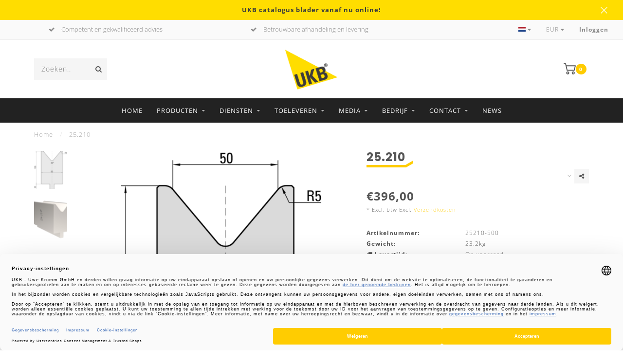

--- FILE ---
content_type: text/html;charset=utf-8
request_url: https://www.ukb-gmbh.de/nl/25210.html
body_size: 26602
content:
<!DOCTYPE html>
<html lang="nl">
  <head>
    
<link rel="preconnect" href="https://cdn.webshopapp.com">
    
    <!--
        
        Theme Invision | v1.0.5
        Theme designed and created by Dyvelopment - We are true e-commerce heroes!
        
        For custom Lightspeed eCom work like custom design or development,
        please contact us at www.dyvelopment.nl
        
    -->
    
    <meta charset="utf-8"/>
<!-- [START] 'blocks/head.rain' -->
<!--

  (c) 2008-2026 Lightspeed Netherlands B.V.
  http://www.lightspeedhq.com
  Generated: 21-01-2026 @ 09:20:39

-->
<link rel="canonical" href="https://www.ukb-gmbh.de/nl/25210.html"/>
<link rel="alternate" href="https://www.ukb-gmbh.de/nl/index.rss" type="application/rss+xml" title="Nieuwe producten"/>
<meta name="robots" content="noodp,noydir"/>
<meta name="google-site-verification" content="gkvomQ-xBDCuGnWjQTmtSNOiZ2CNC1dkbhbjs9y-gYk"/>
<meta property="og:url" content="https://www.ukb-gmbh.de/nl/25210.html?source=facebook"/>
<meta property="og:site_name" content="UKB"/>
<meta property="og:title" content="25.210 Kantpersgereedschap "/>
<meta property="og:description" content="UKB-Systeem Trumpf - 80° Ondergereedschappen, H = 100 mm"/>
<meta property="og:image" content="https://cdn.webshopapp.com/shops/271325/files/488183150/25210.jpg"/>
<script>
https://apps.elfsight.com/p/platform.js
</script>
<!--[if lt IE 9]>
<script src="https://cdn.webshopapp.com/assets/html5shiv.js?2025-02-20"></script>
<![endif]-->
<!-- [END] 'blocks/head.rain' -->
    
                                
            
    <title>25.210 Kantpersgereedschap  - UKB</title>
    
    <meta name="description" content="UKB-Systeem Trumpf - 80° Ondergereedschappen, H = 100 mm" />
    <meta name="keywords" content="25.210" />
    
    <meta http-equiv="X-UA-Compatible" content="IE=edge">
    <meta name="viewport" content="width=device-width, initial-scale=1.0, maximum-scale=1.0, user-scalable=0">
    <meta name="apple-mobile-web-app-capable" content="yes">
    <meta name="apple-mobile-web-app-status-bar-style" content="black">

    <link rel="shortcut icon" href="https://cdn.webshopapp.com/shops/271325/themes/166983/assets/favicon.ico?20251221201019" type="image/x-icon" />
    
        <meta name="format-detection" content="telephone=no">
    <meta name="format-detection" content="date=no">
    <meta name="format-detection" content="address=no">
    <meta name="format-detection" content="email=no">
        
    <script src="https://cdn.webshopapp.com/shops/271325/themes/166983/assets/jquery-1-12-4-min.js?20251229160105"></script>
<!--     <link rel="preload" href="https://cdn.webshopapp.com/shops/271325/themes/166983/assets/global-v2.js?20251229160105" as="script"> -->
    
<!--     <script src="//ajax.googleapis.com/ajax/libs/jquery/1.12.4/jquery.min.js"></script> -->
<!--     <script>window.jQuery || document.write('<script src="https://cdn.webshopapp.com/shops/271325/themes/166983/assets/jquery-1-12-4-min.js?20251229160105">\x3C/script>')</script> -->
    
        
<!--     <link rel="stylesheet" href="https://cdn.webshopapp.com/shops/271325/themes/166983/assets/font-awesome-470-min.css?20251229160105" /> -->

        
        <style>/*!
 * Generated using the Bootstrap Customizer (https://getbootstrap.com/docs/3.4/customize/)
 *//*!
 * Bootstrap v3.4.1 (https://getbootstrap.com/)
 * Copyright 2011-2019 Twitter, Inc.
 * Licensed under MIT (https://github.com/twbs/bootstrap/blob/master/LICENSE)
 *//*! normalize.css v3.0.3 | MIT License | github.com/necolas/normalize.css */html{font-family:sans-serif;-ms-text-size-adjust:100%;-webkit-text-size-adjust:100%}body{margin:0}article,aside,details,figcaption,figure,footer,header,hgroup,main,menu,nav,section,summary{display:block}audio,canvas,progress,video{display:inline-block;vertical-align:baseline}audio:not([controls]){display:none;height:0}[hidden],template{display:none}a{background-color:transparent}a:active,a:hover{outline:0}abbr[title]{border-bottom:none;text-decoration:underline;text-decoration:underline dotted}b,strong{font-weight:bold}dfn{font-style:italic}h1{font-size:2em;margin:0.67em 0}mark{background:#ff0;color:#000}small{font-size:80%}sub,sup{font-size:75%;line-height:0;position:relative;vertical-align:baseline}sup{top:-0.5em}sub{bottom:-0.25em}img{border:0}svg:not(:root){overflow:hidden}figure{margin:1em 40px}hr{-webkit-box-sizing:content-box;-moz-box-sizing:content-box;box-sizing:content-box;height:0}pre{overflow:auto}code,kbd,pre,samp{font-family:monospace, monospace;font-size:1em}button,input,optgroup,select,textarea{color:inherit;font:inherit;margin:0}button{overflow:visible}button,select{text-transform:none}button,html input[type="button"],input[type="reset"],input[type="submit"]{-webkit-appearance:button;cursor:pointer}button[disabled],html input[disabled]{cursor:default}button::-moz-focus-inner,input::-moz-focus-inner{border:0;padding:0}input{line-height:normal}input[type="checkbox"],input[type="radio"]{-webkit-box-sizing:border-box;-moz-box-sizing:border-box;box-sizing:border-box;padding:0}input[type="number"]::-webkit-inner-spin-button,input[type="number"]::-webkit-outer-spin-button{height:auto}input[type="search"]{-webkit-appearance:textfield;-webkit-box-sizing:content-box;-moz-box-sizing:content-box;box-sizing:content-box}input[type="search"]::-webkit-search-cancel-button,input[type="search"]::-webkit-search-decoration{-webkit-appearance:none}fieldset{border:1px solid #c0c0c0;margin:0 2px;padding:0.35em 0.625em 0.75em}legend{border:0;padding:0}textarea{overflow:auto}optgroup{font-weight:bold}table{border-collapse:collapse;border-spacing:0}td,th{padding:0}/*! Source: https://github.com/h5bp/html5-boilerplate/blob/master/src/css/main.css */@media print{*,*:before,*:after{color:#000 !important;text-shadow:none !important;background:transparent !important;-webkit-box-shadow:none !important;box-shadow:none !important}a,a:visited{text-decoration:underline}a[href]:after{content:" (" attr(href) ")"}abbr[title]:after{content:" (" attr(title) ")"}a[href^="#"]:after,a[href^="javascript:"]:after{content:""}pre,blockquote{border:1px solid #999;page-break-inside:avoid}thead{display:table-header-group}tr,img{page-break-inside:avoid}img{max-width:100% !important}p,h2,h3{orphans:3;widows:3}h2,h3{page-break-after:avoid}.navbar{display:none}.btn>.caret,.dropup>.btn>.caret{border-top-color:#000 !important}.label{border:1px solid #000}.table{border-collapse:collapse !important}.table td,.table th{background-color:#fff !important}.table-bordered th,.table-bordered td{border:1px solid #ddd !important}}*{-webkit-box-sizing:border-box;-moz-box-sizing:border-box;box-sizing:border-box}*:before,*:after{-webkit-box-sizing:border-box;-moz-box-sizing:border-box;box-sizing:border-box}html{font-size:10px;-webkit-tap-highlight-color:rgba(0,0,0,0)}body{font-family:"Helvetica Neue",Helvetica,Arial,sans-serif;font-size:14px;line-height:1.42857143;color:#333;background-color:#fff}input,button,select,textarea{font-family:inherit;font-size:inherit;line-height:inherit}a{color:#337ab7;text-decoration:none}a:hover,a:focus{color:#23527c;text-decoration:underline}a:focus{outline:5px auto -webkit-focus-ring-color;outline-offset:-2px}figure{margin:0}img{vertical-align:middle}.img-responsive,.carousel-inner>.item>img,.carousel-inner>.item>a>img{display:block;max-width:100%;height:auto}.img-rounded{border-radius:6px}.img-thumbnail{padding:4px;line-height:1.42857143;background-color:#fff;border:1px solid #ddd;border-radius:4px;-webkit-transition:all .2s ease-in-out;-o-transition:all .2s ease-in-out;transition:all .2s ease-in-out;display:inline-block;max-width:100%;height:auto}.img-circle{border-radius:50%}hr{margin-top:20px;margin-bottom:20px;border:0;border-top:1px solid #eee}.sr-only{position:absolute;width:1px;height:1px;padding:0;margin:-1px;overflow:hidden;clip:rect(0, 0, 0, 0);border:0}.sr-only-focusable:active,.sr-only-focusable:focus{position:static;width:auto;height:auto;margin:0;overflow:visible;clip:auto}[role="button"]{cursor:pointer}h1,h2,h3,h4,h5,h6,.h1,.h2,.h3,.h4,.h5,.h6{font-family:inherit;font-weight:500;line-height:1.1;color:inherit}h1 small,h2 small,h3 small,h4 small,h5 small,h6 small,.h1 small,.h2 small,.h3 small,.h4 small,.h5 small,.h6 small,h1 .small,h2 .small,h3 .small,h4 .small,h5 .small,h6 .small,.h1 .small,.h2 .small,.h3 .small,.h4 .small,.h5 .small,.h6 .small{font-weight:400;line-height:1;color:#777}h1,.h1,h2,.h2,h3,.h3{margin-top:20px;margin-bottom:10px}h1 small,.h1 small,h2 small,.h2 small,h3 small,.h3 small,h1 .small,.h1 .small,h2 .small,.h2 .small,h3 .small,.h3 .small{font-size:65%}h4,.h4,h5,.h5,h6,.h6{margin-top:10px;margin-bottom:10px}h4 small,.h4 small,h5 small,.h5 small,h6 small,.h6 small,h4 .small,.h4 .small,h5 .small,.h5 .small,h6 .small,.h6 .small{font-size:75%}h1,.h1{font-size:36px}h2,.h2{font-size:30px}h3,.h3{font-size:24px}h4,.h4{font-size:18px}h5,.h5{font-size:14px}h6,.h6{font-size:12px}p{margin:0 0 10px}.lead{margin-bottom:20px;font-size:16px;font-weight:300;line-height:1.4}@media (min-width:768px){.lead{font-size:21px}}small,.small{font-size:85%}mark,.mark{padding:.2em;background-color:#fcf8e3}.text-left{text-align:left}.text-right{text-align:right}.text-center{text-align:center}.text-justify{text-align:justify}.text-nowrap{white-space:nowrap}.text-lowercase{text-transform:lowercase}.text-uppercase{text-transform:uppercase}.text-capitalize{text-transform:capitalize}.text-muted{color:#777}.text-primary{color:#337ab7}a.text-primary:hover,a.text-primary:focus{color:#286090}.text-success{color:#3c763d}a.text-success:hover,a.text-success:focus{color:#2b542c}.text-info{color:#31708f}a.text-info:hover,a.text-info:focus{color:#245269}.text-warning{color:#8a6d3b}a.text-warning:hover,a.text-warning:focus{color:#66512c}.text-danger{color:#a94442}a.text-danger:hover,a.text-danger:focus{color:#843534}.bg-primary{color:#fff;background-color:#337ab7}a.bg-primary:hover,a.bg-primary:focus{background-color:#286090}.bg-success{background-color:#dff0d8}a.bg-success:hover,a.bg-success:focus{background-color:#c1e2b3}.bg-info{background-color:#d9edf7}a.bg-info:hover,a.bg-info:focus{background-color:#afd9ee}.bg-warning{background-color:#fcf8e3}a.bg-warning:hover,a.bg-warning:focus{background-color:#f7ecb5}.bg-danger{background-color:#f2dede}a.bg-danger:hover,a.bg-danger:focus{background-color:#e4b9b9}.page-header{padding-bottom:9px;margin:40px 0 20px;border-bottom:1px solid #eee}ul,ol{margin-top:0;margin-bottom:10px}ul ul,ol ul,ul ol,ol ol{margin-bottom:0}.list-unstyled{padding-left:0;list-style:none}.list-inline{padding-left:0;list-style:none;margin-left:-5px}.list-inline>li{display:inline-block;padding-right:5px;padding-left:5px}dl{margin-top:0;margin-bottom:20px}dt,dd{line-height:1.42857143}dt{font-weight:700}dd{margin-left:0}@media (min-width:768px){.dl-horizontal dt{float:left;width:160px;clear:left;text-align:right;overflow:hidden;text-overflow:ellipsis;white-space:nowrap}.dl-horizontal dd{margin-left:180px}}abbr[title],abbr[data-original-title]{cursor:help}.initialism{font-size:90%;text-transform:uppercase}blockquote{padding:10px 20px;margin:0 0 20px;font-size:17.5px;border-left:5px solid #eee}blockquote p:last-child,blockquote ul:last-child,blockquote ol:last-child{margin-bottom:0}blockquote footer,blockquote small,blockquote .small{display:block;font-size:80%;line-height:1.42857143;color:#777}blockquote footer:before,blockquote small:before,blockquote .small:before{content:"\2014 \00A0"}.blockquote-reverse,blockquote.pull-right{padding-right:15px;padding-left:0;text-align:right;border-right:5px solid #eee;border-left:0}.blockquote-reverse footer:before,blockquote.pull-right footer:before,.blockquote-reverse small:before,blockquote.pull-right small:before,.blockquote-reverse .small:before,blockquote.pull-right .small:before{content:""}.blockquote-reverse footer:after,blockquote.pull-right footer:after,.blockquote-reverse small:after,blockquote.pull-right small:after,.blockquote-reverse .small:after,blockquote.pull-right .small:after{content:"\00A0 \2014"}address{margin-bottom:20px;font-style:normal;line-height:1.42857143}.container{padding-right:15px;padding-left:15px;margin-right:auto;margin-left:auto}@media (min-width:768px){.container{width:750px}}@media (min-width:992px){.container{width:970px}}@media (min-width:1200px){.container{width:1170px}}@media (min-width: 1300px){.container { width: 1290px; max-width: 100%;}}.container-fluid{padding-right:15px;padding-left:15px;margin-right:auto;margin-left:auto}.row{margin-right:-15px;margin-left:-15px}.row-no-gutters{margin-right:0;margin-left:0}.row-no-gutters [class*="col-"]{padding-right:0;padding-left:0}.col-xs-1, .col-sm-1, .col-md-1, .col-lg-1, .col-xs-2, .col-sm-2, .col-md-2, .col-lg-2, .col-xs-3, .col-sm-3, .col-md-3, .col-lg-3, .col-xs-4, .col-sm-4, .col-md-4, .col-lg-4, .col-xs-5, .col-sm-5, .col-md-5, .col-lg-5, .col-xs-6, .col-sm-6, .col-md-6, .col-lg-6, .col-xs-7, .col-sm-7, .col-md-7, .col-lg-7, .col-xs-8, .col-sm-8, .col-md-8, .col-lg-8, .col-xs-9, .col-sm-9, .col-md-9, .col-lg-9, .col-xs-10, .col-sm-10, .col-md-10, .col-lg-10, .col-xs-11, .col-sm-11, .col-md-11, .col-lg-11, .col-xs-12, .col-sm-12, .col-md-12, .col-lg-12{position:relative;min-height:1px;padding-right:15px;padding-left:15px}.col-xs-1, .col-xs-2, .col-xs-3, .col-xs-4, .col-xs-5, .col-xs-6, .col-xs-7, .col-xs-8, .col-xs-9, .col-xs-10, .col-xs-11, .col-xs-12{float:left}.col-xs-12{width:100%}.col-xs-11{width:91.66666667%}.col-xs-10{width:83.33333333%}.col-xs-9{width:75%}.col-xs-8{width:66.66666667%}.col-xs-7{width:58.33333333%}.col-xs-6{width:50%}.col-xs-5{width:41.66666667%}.col-xs-4{width:33.33333333%}.col-xs-3{width:25%}.col-xs-2{width:16.66666667%}.col-xs-1{width:8.33333333%}.col-xs-pull-12{right:100%}.col-xs-pull-11{right:91.66666667%}.col-xs-pull-10{right:83.33333333%}.col-xs-pull-9{right:75%}.col-xs-pull-8{right:66.66666667%}.col-xs-pull-7{right:58.33333333%}.col-xs-pull-6{right:50%}.col-xs-pull-5{right:41.66666667%}.col-xs-pull-4{right:33.33333333%}.col-xs-pull-3{right:25%}.col-xs-pull-2{right:16.66666667%}.col-xs-pull-1{right:8.33333333%}.col-xs-pull-0{right:auto}.col-xs-push-12{left:100%}.col-xs-push-11{left:91.66666667%}.col-xs-push-10{left:83.33333333%}.col-xs-push-9{left:75%}.col-xs-push-8{left:66.66666667%}.col-xs-push-7{left:58.33333333%}.col-xs-push-6{left:50%}.col-xs-push-5{left:41.66666667%}.col-xs-push-4{left:33.33333333%}.col-xs-push-3{left:25%}.col-xs-push-2{left:16.66666667%}.col-xs-push-1{left:8.33333333%}.col-xs-push-0{left:auto}.col-xs-offset-12{margin-left:100%}.col-xs-offset-11{margin-left:91.66666667%}.col-xs-offset-10{margin-left:83.33333333%}.col-xs-offset-9{margin-left:75%}.col-xs-offset-8{margin-left:66.66666667%}.col-xs-offset-7{margin-left:58.33333333%}.col-xs-offset-6{margin-left:50%}.col-xs-offset-5{margin-left:41.66666667%}.col-xs-offset-4{margin-left:33.33333333%}.col-xs-offset-3{margin-left:25%}.col-xs-offset-2{margin-left:16.66666667%}.col-xs-offset-1{margin-left:8.33333333%}.col-xs-offset-0{margin-left:0}@media (min-width:768px){.col-sm-1, .col-sm-2, .col-sm-3, .col-sm-4, .col-sm-5, .col-sm-6, .col-sm-7, .col-sm-8, .col-sm-9, .col-sm-10, .col-sm-11, .col-sm-12{float:left}.col-sm-12{width:100%}.col-sm-11{width:91.66666667%}.col-sm-10{width:83.33333333%}.col-sm-9{width:75%}.col-sm-8{width:66.66666667%}.col-sm-7{width:58.33333333%}.col-sm-6{width:50%}.col-sm-5{width:41.66666667%}.col-sm-4{width:33.33333333%}.col-sm-3{width:25%}.col-sm-2{width:16.66666667%}.col-sm-1{width:8.33333333%}.col-sm-pull-12{right:100%}.col-sm-pull-11{right:91.66666667%}.col-sm-pull-10{right:83.33333333%}.col-sm-pull-9{right:75%}.col-sm-pull-8{right:66.66666667%}.col-sm-pull-7{right:58.33333333%}.col-sm-pull-6{right:50%}.col-sm-pull-5{right:41.66666667%}.col-sm-pull-4{right:33.33333333%}.col-sm-pull-3{right:25%}.col-sm-pull-2{right:16.66666667%}.col-sm-pull-1{right:8.33333333%}.col-sm-pull-0{right:auto}.col-sm-push-12{left:100%}.col-sm-push-11{left:91.66666667%}.col-sm-push-10{left:83.33333333%}.col-sm-push-9{left:75%}.col-sm-push-8{left:66.66666667%}.col-sm-push-7{left:58.33333333%}.col-sm-push-6{left:50%}.col-sm-push-5{left:41.66666667%}.col-sm-push-4{left:33.33333333%}.col-sm-push-3{left:25%}.col-sm-push-2{left:16.66666667%}.col-sm-push-1{left:8.33333333%}.col-sm-push-0{left:auto}.col-sm-offset-12{margin-left:100%}.col-sm-offset-11{margin-left:91.66666667%}.col-sm-offset-10{margin-left:83.33333333%}.col-sm-offset-9{margin-left:75%}.col-sm-offset-8{margin-left:66.66666667%}.col-sm-offset-7{margin-left:58.33333333%}.col-sm-offset-6{margin-left:50%}.col-sm-offset-5{margin-left:41.66666667%}.col-sm-offset-4{margin-left:33.33333333%}.col-sm-offset-3{margin-left:25%}.col-sm-offset-2{margin-left:16.66666667%}.col-sm-offset-1{margin-left:8.33333333%}.col-sm-offset-0{margin-left:0}}@media (min-width:992px){.col-md-1, .col-md-2, .col-md-3, .col-md-4, .col-md-5, .col-md-6, .col-md-7, .col-md-8, .col-md-9, .col-md-10, .col-md-11, .col-md-12{float:left}.col-md-12{width:100%}.col-md-11{width:91.66666667%}.col-md-10{width:83.33333333%}.col-md-9{width:75%}.col-md-8{width:66.66666667%}.col-md-7{width:58.33333333%}.col-md-6{width:50%}.col-md-5{width:41.66666667%}.col-md-4{width:33.33333333%}.col-md-3{width:25%}.col-md-2{width:16.66666667%}.col-md-1{width:8.33333333%}.col-md-pull-12{right:100%}.col-md-pull-11{right:91.66666667%}.col-md-pull-10{right:83.33333333%}.col-md-pull-9{right:75%}.col-md-pull-8{right:66.66666667%}.col-md-pull-7{right:58.33333333%}.col-md-pull-6{right:50%}.col-md-pull-5{right:41.66666667%}.col-md-pull-4{right:33.33333333%}.col-md-pull-3{right:25%}.col-md-pull-2{right:16.66666667%}.col-md-pull-1{right:8.33333333%}.col-md-pull-0{right:auto}.col-md-push-12{left:100%}.col-md-push-11{left:91.66666667%}.col-md-push-10{left:83.33333333%}.col-md-push-9{left:75%}.col-md-push-8{left:66.66666667%}.col-md-push-7{left:58.33333333%}.col-md-push-6{left:50%}.col-md-push-5{left:41.66666667%}.col-md-push-4{left:33.33333333%}.col-md-push-3{left:25%}.col-md-push-2{left:16.66666667%}.col-md-push-1{left:8.33333333%}.col-md-push-0{left:auto}.col-md-offset-12{margin-left:100%}.col-md-offset-11{margin-left:91.66666667%}.col-md-offset-10{margin-left:83.33333333%}.col-md-offset-9{margin-left:75%}.col-md-offset-8{margin-left:66.66666667%}.col-md-offset-7{margin-left:58.33333333%}.col-md-offset-6{margin-left:50%}.col-md-offset-5{margin-left:41.66666667%}.col-md-offset-4{margin-left:33.33333333%}.col-md-offset-3{margin-left:25%}.col-md-offset-2{margin-left:16.66666667%}.col-md-offset-1{margin-left:8.33333333%}.col-md-offset-0{margin-left:0}}@media (min-width:1200px){.col-lg-1, .col-lg-2, .col-lg-3, .col-lg-4, .col-lg-5, .col-lg-6, .col-lg-7, .col-lg-8, .col-lg-9, .col-lg-10, .col-lg-11, .col-lg-12{float:left}.col-lg-12{width:100%}.col-lg-11{width:91.66666667%}.col-lg-10{width:83.33333333%}.col-lg-9{width:75%}.col-lg-8{width:66.66666667%}.col-lg-7{width:58.33333333%}.col-lg-6{width:50%}.col-lg-5{width:41.66666667%}.col-lg-4{width:33.33333333%}.col-lg-3{width:25%}.col-lg-2{width:16.66666667%}.col-lg-1{width:8.33333333%}.col-lg-pull-12{right:100%}.col-lg-pull-11{right:91.66666667%}.col-lg-pull-10{right:83.33333333%}.col-lg-pull-9{right:75%}.col-lg-pull-8{right:66.66666667%}.col-lg-pull-7{right:58.33333333%}.col-lg-pull-6{right:50%}.col-lg-pull-5{right:41.66666667%}.col-lg-pull-4{right:33.33333333%}.col-lg-pull-3{right:25%}.col-lg-pull-2{right:16.66666667%}.col-lg-pull-1{right:8.33333333%}.col-lg-pull-0{right:auto}.col-lg-push-12{left:100%}.col-lg-push-11{left:91.66666667%}.col-lg-push-10{left:83.33333333%}.col-lg-push-9{left:75%}.col-lg-push-8{left:66.66666667%}.col-lg-push-7{left:58.33333333%}.col-lg-push-6{left:50%}.col-lg-push-5{left:41.66666667%}.col-lg-push-4{left:33.33333333%}.col-lg-push-3{left:25%}.col-lg-push-2{left:16.66666667%}.col-lg-push-1{left:8.33333333%}.col-lg-push-0{left:auto}.col-lg-offset-12{margin-left:100%}.col-lg-offset-11{margin-left:91.66666667%}.col-lg-offset-10{margin-left:83.33333333%}.col-lg-offset-9{margin-left:75%}.col-lg-offset-8{margin-left:66.66666667%}.col-lg-offset-7{margin-left:58.33333333%}.col-lg-offset-6{margin-left:50%}.col-lg-offset-5{margin-left:41.66666667%}.col-lg-offset-4{margin-left:33.33333333%}.col-lg-offset-3{margin-left:25%}.col-lg-offset-2{margin-left:16.66666667%}.col-lg-offset-1{margin-left:8.33333333%}.col-lg-offset-0{margin-left:0}}fieldset{min-width:0;padding:0;margin:0;border:0}legend{display:block;width:100%;padding:0;margin-bottom:20px;font-size:21px;line-height:inherit;color:#333;border:0;border-bottom:1px solid #e5e5e5}label{display:inline-block;max-width:100%;margin-bottom:5px;font-weight:700}input[type="search"]{-webkit-box-sizing:border-box;-moz-box-sizing:border-box;box-sizing:border-box;-webkit-appearance:none;appearance:none}input[type="radio"],input[type="checkbox"]{margin:4px 0 0;margin-top:1px \9;line-height:normal}input[type="radio"][disabled],input[type="checkbox"][disabled],input[type="radio"].disabled,input[type="checkbox"].disabled,fieldset[disabled] input[type="radio"],fieldset[disabled] input[type="checkbox"]{cursor:not-allowed}input[type="file"]{display:block}input[type="range"]{display:block;width:100%}select[multiple],select[size]{height:auto}input[type="file"]:focus,input[type="radio"]:focus,input[type="checkbox"]:focus{outline:5px auto -webkit-focus-ring-color;outline-offset:-2px}output{display:block;padding-top:7px;font-size:14px;line-height:1.42857143;color:#555}.form-control{display:block;width:100%;height:34px;padding:6px 12px;font-size:14px;line-height:1.42857143;color:#555;background-color:#fff;background-image:none;border:1px solid #ccc;border-radius:4px;-webkit-box-shadow:inset 0 1px 1px rgba(0,0,0,0.075);box-shadow:inset 0 1px 1px rgba(0,0,0,0.075);-webkit-transition:border-color ease-in-out .15s, -webkit-box-shadow ease-in-out .15s;-o-transition:border-color ease-in-out .15s, box-shadow ease-in-out .15s;transition:border-color ease-in-out .15s, box-shadow ease-in-out .15s}.form-control:focus{border-color:#66afe9;outline:0;-webkit-box-shadow:inset 0 1px 1px rgba(0, 0, 0, .075), 0 0 8px rgba(102, 175, 233, 0.6);box-shadow:inset 0 1px 1px rgba(0, 0, 0, .075), 0 0 8px rgba(102, 175, 233, 0.6)}.form-control::-moz-placeholder{color:#999;opacity:1}.form-control:-ms-input-placeholder{color:#999}.form-control::-webkit-input-placeholder{color:#999}.form-control::-ms-expand{background-color:transparent;border:0}.form-control[disabled],.form-control[readonly],fieldset[disabled] .form-control{background-color:#eee;opacity:1}.form-control[disabled],fieldset[disabled] .form-control{cursor:not-allowed}textarea.form-control{height:auto}@media screen and (-webkit-min-device-pixel-ratio:0){input[type="date"].form-control,input[type="time"].form-control,input[type="datetime-local"].form-control,input[type="month"].form-control{line-height:34px}input[type="date"].input-sm,input[type="time"].input-sm,input[type="datetime-local"].input-sm,input[type="month"].input-sm,.input-group-sm input[type="date"],.input-group-sm input[type="time"],.input-group-sm input[type="datetime-local"],.input-group-sm input[type="month"]{line-height:30px}input[type="date"].input-lg,input[type="time"].input-lg,input[type="datetime-local"].input-lg,input[type="month"].input-lg,.input-group-lg input[type="date"],.input-group-lg input[type="time"],.input-group-lg input[type="datetime-local"],.input-group-lg input[type="month"]{line-height:46px}}.form-group{margin-bottom:15px}.radio,.checkbox{position:relative;display:block;margin-top:10px;margin-bottom:10px}.radio.disabled label,.checkbox.disabled label,fieldset[disabled] .radio label,fieldset[disabled] .checkbox label{cursor:not-allowed}.radio label,.checkbox label{min-height:20px;padding-left:20px;margin-bottom:0;font-weight:400;cursor:pointer}.radio input[type="radio"],.radio-inline input[type="radio"],.checkbox input[type="checkbox"],.checkbox-inline input[type="checkbox"]{position:absolute;margin-top:4px \9;margin-left:-20px}.radio+.radio,.checkbox+.checkbox{margin-top:-5px}.radio-inline,.checkbox-inline{position:relative;display:inline-block;padding-left:20px;margin-bottom:0;font-weight:400;vertical-align:middle;cursor:pointer}.radio-inline.disabled,.checkbox-inline.disabled,fieldset[disabled] .radio-inline,fieldset[disabled] .checkbox-inline{cursor:not-allowed}.radio-inline+.radio-inline,.checkbox-inline+.checkbox-inline{margin-top:0;margin-left:10px}.form-control-static{min-height:34px;padding-top:7px;padding-bottom:7px;margin-bottom:0}.form-control-static.input-lg,.form-control-static.input-sm{padding-right:0;padding-left:0}.input-sm{height:30px;padding:5px 10px;font-size:12px;line-height:1.5;border-radius:3px}select.input-sm{height:30px;line-height:30px}textarea.input-sm,select[multiple].input-sm{height:auto}.form-group-sm .form-control{height:30px;padding:5px 10px;font-size:12px;line-height:1.5;border-radius:3px}.form-group-sm select.form-control{height:30px;line-height:30px}.form-group-sm textarea.form-control,.form-group-sm select[multiple].form-control{height:auto}.form-group-sm .form-control-static{height:30px;min-height:32px;padding:6px 10px;font-size:12px;line-height:1.5}.input-lg{height:46px;padding:10px 16px;font-size:18px;line-height:1.3333333;border-radius:6px}select.input-lg{height:46px;line-height:46px}textarea.input-lg,select[multiple].input-lg{height:auto}.form-group-lg .form-control{height:46px;padding:10px 16px;font-size:18px;line-height:1.3333333;border-radius:6px}.form-group-lg select.form-control{height:46px;line-height:46px}.form-group-lg textarea.form-control,.form-group-lg select[multiple].form-control{height:auto}.form-group-lg .form-control-static{height:46px;min-height:38px;padding:11px 16px;font-size:18px;line-height:1.3333333}.has-feedback{position:relative}.has-feedback .form-control{padding-right:42.5px}.form-control-feedback{position:absolute;top:0;right:0;z-index:2;display:block;width:34px;height:34px;line-height:34px;text-align:center;pointer-events:none}.input-lg+.form-control-feedback,.input-group-lg+.form-control-feedback,.form-group-lg .form-control+.form-control-feedback{width:46px;height:46px;line-height:46px}.input-sm+.form-control-feedback,.input-group-sm+.form-control-feedback,.form-group-sm .form-control+.form-control-feedback{width:30px;height:30px;line-height:30px}.has-success .help-block,.has-success .control-label,.has-success .radio,.has-success .checkbox,.has-success .radio-inline,.has-success .checkbox-inline,.has-success.radio label,.has-success.checkbox label,.has-success.radio-inline label,.has-success.checkbox-inline label{color:#3c763d}.has-success .form-control{border-color:#3c763d;-webkit-box-shadow:inset 0 1px 1px rgba(0,0,0,0.075);box-shadow:inset 0 1px 1px rgba(0,0,0,0.075)}.has-success .form-control:focus{border-color:#2b542c;-webkit-box-shadow:inset 0 1px 1px rgba(0,0,0,0.075),0 0 6px #67b168;box-shadow:inset 0 1px 1px rgba(0,0,0,0.075),0 0 6px #67b168}.has-success .input-group-addon{color:#3c763d;background-color:#dff0d8;border-color:#3c763d}.has-success .form-control-feedback{color:#3c763d}.has-warning .help-block,.has-warning .control-label,.has-warning .radio,.has-warning .checkbox,.has-warning .radio-inline,.has-warning .checkbox-inline,.has-warning.radio label,.has-warning.checkbox label,.has-warning.radio-inline label,.has-warning.checkbox-inline label{color:#8a6d3b}.has-warning .form-control{border-color:#8a6d3b;-webkit-box-shadow:inset 0 1px 1px rgba(0,0,0,0.075);box-shadow:inset 0 1px 1px rgba(0,0,0,0.075)}.has-warning .form-control:focus{border-color:#66512c;-webkit-box-shadow:inset 0 1px 1px rgba(0,0,0,0.075),0 0 6px #c0a16b;box-shadow:inset 0 1px 1px rgba(0,0,0,0.075),0 0 6px #c0a16b}.has-warning .input-group-addon{color:#8a6d3b;background-color:#fcf8e3;border-color:#8a6d3b}.has-warning .form-control-feedback{color:#8a6d3b}.has-error .help-block,.has-error .control-label,.has-error .radio,.has-error .checkbox,.has-error .radio-inline,.has-error .checkbox-inline,.has-error.radio label,.has-error.checkbox label,.has-error.radio-inline label,.has-error.checkbox-inline label{color:#a94442}.has-error .form-control{border-color:#a94442;-webkit-box-shadow:inset 0 1px 1px rgba(0,0,0,0.075);box-shadow:inset 0 1px 1px rgba(0,0,0,0.075)}.has-error .form-control:focus{border-color:#843534;-webkit-box-shadow:inset 0 1px 1px rgba(0,0,0,0.075),0 0 6px #ce8483;box-shadow:inset 0 1px 1px rgba(0,0,0,0.075),0 0 6px #ce8483}.has-error .input-group-addon{color:#a94442;background-color:#f2dede;border-color:#a94442}.has-error .form-control-feedback{color:#a94442}.has-feedback label~.form-control-feedback{top:25px}.has-feedback label.sr-only~.form-control-feedback{top:0}.help-block{display:block;margin-top:5px;margin-bottom:10px;color:#737373}@media (min-width:768px){.form-inline .form-group{display:inline-block;margin-bottom:0;vertical-align:middle}.form-inline .form-control{display:inline-block;width:auto;vertical-align:middle}.form-inline .form-control-static{display:inline-block}.form-inline .input-group{display:inline-table;vertical-align:middle}.form-inline .input-group .input-group-addon,.form-inline .input-group .input-group-btn,.form-inline .input-group .form-control{width:auto}.form-inline .input-group>.form-control{width:100%}.form-inline .control-label{margin-bottom:0;vertical-align:middle}.form-inline .radio,.form-inline .checkbox{display:inline-block;margin-top:0;margin-bottom:0;vertical-align:middle}.form-inline .radio label,.form-inline .checkbox label{padding-left:0}.form-inline .radio input[type="radio"],.form-inline .checkbox input[type="checkbox"]{position:relative;margin-left:0}.form-inline .has-feedback .form-control-feedback{top:0}}.form-horizontal .radio,.form-horizontal .checkbox,.form-horizontal .radio-inline,.form-horizontal .checkbox-inline{padding-top:7px;margin-top:0;margin-bottom:0}.form-horizontal .radio,.form-horizontal .checkbox{min-height:27px}.form-horizontal .form-group{margin-right:-15px;margin-left:-15px}@media (min-width:768px){.form-horizontal .control-label{padding-top:7px;margin-bottom:0;text-align:right}}.form-horizontal .has-feedback .form-control-feedback{right:15px}@media (min-width:768px){.form-horizontal .form-group-lg .control-label{padding-top:11px;font-size:18px}}@media (min-width:768px){.form-horizontal .form-group-sm .control-label{padding-top:6px;font-size:12px}}.fade{opacity:0;-webkit-transition:opacity .15s linear;-o-transition:opacity .15s linear;transition:opacity .15s linear}.fade.in{opacity:1}.collapse{display:none}.collapse.in{display:block}tr.collapse.in{display:table-row}tbody.collapse.in{display:table-row-group}.collapsing{position:relative;height:0;overflow:hidden;-webkit-transition-property:height, visibility;-o-transition-property:height, visibility;transition-property:height, visibility;-webkit-transition-duration:.35s;-o-transition-duration:.35s;transition-duration:.35s;-webkit-transition-timing-function:ease;-o-transition-timing-function:ease;transition-timing-function:ease}.caret{display:inline-block;width:0;height:0;margin-left:2px;vertical-align:middle;border-top:4px dashed;border-top:4px solid \9;border-right:4px solid transparent;border-left:4px solid transparent}.dropup,.dropdown{position:relative}.dropdown-toggle:focus{outline:0}.dropdown-menu{position:absolute;top:100%;left:0;z-index:1000;display:none;float:left;min-width:160px;padding:5px 0;margin:2px 0 0;font-size:14px;text-align:left;list-style:none;background-color:#fff;-webkit-background-clip:padding-box;background-clip:padding-box;border:1px solid #ccc;border:1px solid rgba(0,0,0,0.15);border-radius:4px;-webkit-box-shadow:0 6px 12px rgba(0,0,0,0.175);box-shadow:0 6px 12px rgba(0,0,0,0.175)}.dropdown-menu.pull-right{right:0;left:auto}.dropdown-menu .divider{height:1px;margin:9px 0;overflow:hidden;background-color:#e5e5e5}.dropdown-menu>li>a{display:block;padding:3px 20px;clear:both;font-weight:400;line-height:1.42857143;color:#333;white-space:nowrap}.dropdown-menu>li>a:hover,.dropdown-menu>li>a:focus{color:#262626;text-decoration:none;background-color:#f5f5f5}.dropdown-menu>.active>a,.dropdown-menu>.active>a:hover,.dropdown-menu>.active>a:focus{color:#fff;text-decoration:none;background-color:#337ab7;outline:0}.dropdown-menu>.disabled>a,.dropdown-menu>.disabled>a:hover,.dropdown-menu>.disabled>a:focus{color:#777}.dropdown-menu>.disabled>a:hover,.dropdown-menu>.disabled>a:focus{text-decoration:none;cursor:not-allowed;background-color:transparent;background-image:none;filter:progid:DXImageTransform.Microsoft.gradient(enabled = false)}.open>.dropdown-menu{display:block}.open>a{outline:0}.dropdown-menu-right{right:0;left:auto}.dropdown-menu-left{right:auto;left:0}.dropdown-header{display:block;padding:3px 20px;font-size:12px;line-height:1.42857143;color:#777;white-space:nowrap}.dropdown-backdrop{position:fixed;top:0;right:0;bottom:0;left:0;z-index:990}.pull-right>.dropdown-menu{right:0;left:auto}.dropup .caret,.navbar-fixed-bottom .dropdown .caret{content:"";border-top:0;border-bottom:4px dashed;border-bottom:4px solid \9}.dropup .dropdown-menu,.navbar-fixed-bottom .dropdown .dropdown-menu{top:auto;bottom:100%;margin-bottom:2px}@media (min-width:768px){.navbar-right .dropdown-menu{right:0;left:auto}.navbar-right .dropdown-menu-left{right:auto;left:0}}.modal-open{overflow:hidden}.modal{position:fixed;top:0;right:0;bottom:0;left:0;z-index:1050;display:none;overflow:hidden;-webkit-overflow-scrolling:touch;outline:0}.modal.fade .modal-dialog{-webkit-transform:translate(0, -25%);-ms-transform:translate(0, -25%);-o-transform:translate(0, -25%);transform:translate(0, -25%);-webkit-transition:-webkit-transform 0.3s ease-out;-o-transition:-o-transform 0.3s ease-out;transition:transform 0.3s ease-out}.modal.in .modal-dialog{-webkit-transform:translate(0, 0);-ms-transform:translate(0, 0);-o-transform:translate(0, 0);transform:translate(0, 0)}.modal-open .modal{overflow-x:hidden;overflow-y:auto}.modal-dialog{position:relative;width:auto;margin:10px}.modal-content{position:relative;background-color:#fff;-webkit-background-clip:padding-box;background-clip:padding-box;border:1px solid #999;border:1px solid rgba(0,0,0,0.2);border-radius:6px;-webkit-box-shadow:0 3px 9px rgba(0,0,0,0.5);box-shadow:0 3px 9px rgba(0,0,0,0.5);outline:0}.modal-backdrop{position:fixed;top:0;right:0;bottom:0;left:0;z-index:1040;background-color:#000}.modal-backdrop.fade{filter:alpha(opacity=0);opacity:0}.modal-backdrop.in{filter:alpha(opacity=50);opacity:.5}.modal-header{padding:15px;border-bottom:1px solid #e5e5e5}.modal-header .close{margin-top:-2px}.modal-title{margin:0;line-height:1.42857143}.modal-body{position:relative;padding:15px}.modal-footer{padding:15px;text-align:right;border-top:1px solid #e5e5e5}.modal-footer .btn+.btn{margin-bottom:0;margin-left:5px}.modal-footer .btn-group .btn+.btn{margin-left:-1px}.modal-footer .btn-block+.btn-block{margin-left:0}.modal-scrollbar-measure{position:absolute;top:-9999px;width:50px;height:50px;overflow:scroll}@media (min-width:768px){.modal-dialog{width:600px;margin:30px auto}.modal-content{-webkit-box-shadow:0 5px 15px rgba(0,0,0,0.5);box-shadow:0 5px 15px rgba(0,0,0,0.5)}.modal-sm{width:300px}}@media (min-width:992px){.modal-lg{width:900px}}.tooltip{position:absolute;z-index:1070;display:block;font-family:"Helvetica Neue",Helvetica,Arial,sans-serif;font-style:normal;font-weight:400;line-height:1.42857143;line-break:auto;text-align:left;text-align:start;text-decoration:none;text-shadow:none;text-transform:none;letter-spacing:normal;word-break:normal;word-spacing:normal;word-wrap:normal;white-space:normal;font-size:12px;filter:alpha(opacity=0);opacity:0}.tooltip.in{filter:alpha(opacity=90);opacity:.9}.tooltip.top{padding:5px 0;margin-top:-3px}.tooltip.right{padding:0 5px;margin-left:3px}.tooltip.bottom{padding:5px 0;margin-top:3px}.tooltip.left{padding:0 5px;margin-left:-3px}.tooltip.top .tooltip-arrow{bottom:0;left:50%;margin-left:-5px;border-width:5px 5px 0;border-top-color:#000}.tooltip.top-left .tooltip-arrow{right:5px;bottom:0;margin-bottom:-5px;border-width:5px 5px 0;border-top-color:#000}.tooltip.top-right .tooltip-arrow{bottom:0;left:5px;margin-bottom:-5px;border-width:5px 5px 0;border-top-color:#000}.tooltip.right .tooltip-arrow{top:50%;left:0;margin-top:-5px;border-width:5px 5px 5px 0;border-right-color:#000}.tooltip.left .tooltip-arrow{top:50%;right:0;margin-top:-5px;border-width:5px 0 5px 5px;border-left-color:#000}.tooltip.bottom .tooltip-arrow{top:0;left:50%;margin-left:-5px;border-width:0 5px 5px;border-bottom-color:#000}.tooltip.bottom-left .tooltip-arrow{top:0;right:5px;margin-top:-5px;border-width:0 5px 5px;border-bottom-color:#000}.tooltip.bottom-right .tooltip-arrow{top:0;left:5px;margin-top:-5px;border-width:0 5px 5px;border-bottom-color:#000}.tooltip-inner{max-width:200px;padding:3px 8px;color:#fff;text-align:center;background-color:#000;border-radius:4px}.tooltip-arrow{position:absolute;width:0;height:0;border-color:transparent;border-style:solid}.popover{position:absolute;top:0;left:0;z-index:1060;display:none;max-width:276px;padding:1px;font-family:"Helvetica Neue",Helvetica,Arial,sans-serif;font-style:normal;font-weight:400;line-height:1.42857143;line-break:auto;text-align:left;text-align:start;text-decoration:none;text-shadow:none;text-transform:none;letter-spacing:normal;word-break:normal;word-spacing:normal;word-wrap:normal;white-space:normal;font-size:14px;background-color:#fff;-webkit-background-clip:padding-box;background-clip:padding-box;border:1px solid #ccc;border:1px solid rgba(0,0,0,0.2);border-radius:6px;-webkit-box-shadow:0 5px 10px rgba(0,0,0,0.2);box-shadow:0 5px 10px rgba(0,0,0,0.2)}.popover.top{margin-top:-10px}.popover.right{margin-left:10px}.popover.bottom{margin-top:10px}.popover.left{margin-left:-10px}.popover>.arrow{border-width:11px}.popover>.arrow,.popover>.arrow:after{position:absolute;display:block;width:0;height:0;border-color:transparent;border-style:solid}.popover>.arrow:after{content:"";border-width:10px}.popover.top>.arrow{bottom:-11px;left:50%;margin-left:-11px;border-top-color:#999;border-top-color:rgba(0,0,0,0.25);border-bottom-width:0}.popover.top>.arrow:after{bottom:1px;margin-left:-10px;content:" ";border-top-color:#fff;border-bottom-width:0}.popover.right>.arrow{top:50%;left:-11px;margin-top:-11px;border-right-color:#999;border-right-color:rgba(0,0,0,0.25);border-left-width:0}.popover.right>.arrow:after{bottom:-10px;left:1px;content:" ";border-right-color:#fff;border-left-width:0}.popover.bottom>.arrow{top:-11px;left:50%;margin-left:-11px;border-top-width:0;border-bottom-color:#999;border-bottom-color:rgba(0,0,0,0.25)}.popover.bottom>.arrow:after{top:1px;margin-left:-10px;content:" ";border-top-width:0;border-bottom-color:#fff}.popover.left>.arrow{top:50%;right:-11px;margin-top:-11px;border-right-width:0;border-left-color:#999;border-left-color:rgba(0,0,0,0.25)}.popover.left>.arrow:after{right:1px;bottom:-10px;content:" ";border-right-width:0;border-left-color:#fff}.popover-title{padding:8px 14px;margin:0;font-size:14px;background-color:#f7f7f7;border-bottom:1px solid #ebebeb;border-radius:5px 5px 0 0}.popover-content{padding:9px 14px}.carousel{position:relative}.carousel-inner{position:relative;width:100%;overflow:hidden}.carousel-inner>.item{position:relative;display:none;-webkit-transition:.6s ease-in-out left;-o-transition:.6s ease-in-out left;transition:.6s ease-in-out left}.carousel-inner>.item>img,.carousel-inner>.item>a>img{line-height:1}@media all and (transform-3d),(-webkit-transform-3d){.carousel-inner>.item{-webkit-transition:-webkit-transform 0.6s ease-in-out;-o-transition:-o-transform 0.6s ease-in-out;transition:transform 0.6s ease-in-out;-webkit-backface-visibility:hidden;backface-visibility:hidden;-webkit-perspective:1000px;perspective:1000px}.carousel-inner>.item.next,.carousel-inner>.item.active.right{-webkit-transform:translate3d(100%, 0, 0);transform:translate3d(100%, 0, 0);left:0}.carousel-inner>.item.prev,.carousel-inner>.item.active.left{-webkit-transform:translate3d(-100%, 0, 0);transform:translate3d(-100%, 0, 0);left:0}.carousel-inner>.item.next.left,.carousel-inner>.item.prev.right,.carousel-inner>.item.active{-webkit-transform:translate3d(0, 0, 0);transform:translate3d(0, 0, 0);left:0}}.carousel-inner>.active,.carousel-inner>.next,.carousel-inner>.prev{display:block}.carousel-inner>.active{left:0}.carousel-inner>.next,.carousel-inner>.prev{position:absolute;top:0;width:100%}.carousel-inner>.next{left:100%}.carousel-inner>.prev{left:-100%}.carousel-inner>.next.left,.carousel-inner>.prev.right{left:0}.carousel-inner>.active.left{left:-100%}.carousel-inner>.active.right{left:100%}.carousel-control{position:absolute;top:0;bottom:0;left:0;width:15%;font-size:20px;color:#fff;text-align:center;text-shadow:0 1px 2px rgba(0,0,0,0.6);background-color:rgba(0,0,0,0);filter:alpha(opacity=50);opacity:.5}.carousel-control.left{background-image:-webkit-linear-gradient(left, rgba(0,0,0,0.5) 0, rgba(0,0,0,0.0001) 100%);background-image:-o-linear-gradient(left, rgba(0,0,0,0.5) 0, rgba(0,0,0,0.0001) 100%);background-image:-webkit-gradient(linear, left top, right top, color-stop(0, rgba(0,0,0,0.5)), to(rgba(0,0,0,0.0001)));background-image:linear-gradient(to right, rgba(0,0,0,0.5) 0, rgba(0,0,0,0.0001) 100%);filter:progid:DXImageTransform.Microsoft.gradient(startColorstr='#80000000', endColorstr='#00000000', GradientType=1);background-repeat:repeat-x}.carousel-control.right{right:0;left:auto;background-image:-webkit-linear-gradient(left, rgba(0,0,0,0.0001) 0, rgba(0,0,0,0.5) 100%);background-image:-o-linear-gradient(left, rgba(0,0,0,0.0001) 0, rgba(0,0,0,0.5) 100%);background-image:-webkit-gradient(linear, left top, right top, color-stop(0, rgba(0,0,0,0.0001)), to(rgba(0,0,0,0.5)));background-image:linear-gradient(to right, rgba(0,0,0,0.0001) 0, rgba(0,0,0,0.5) 100%);filter:progid:DXImageTransform.Microsoft.gradient(startColorstr='#00000000', endColorstr='#80000000', GradientType=1);background-repeat:repeat-x}.carousel-control:hover,.carousel-control:focus{color:#fff;text-decoration:none;outline:0;filter:alpha(opacity=90);opacity:.9}.carousel-control .icon-prev,.carousel-control .icon-next,.carousel-control .glyphicon-chevron-left,.carousel-control .glyphicon-chevron-right{position:absolute;top:50%;z-index:5;display:inline-block;margin-top:-10px}.carousel-control .icon-prev,.carousel-control .glyphicon-chevron-left{left:50%;margin-left:-10px}.carousel-control .icon-next,.carousel-control .glyphicon-chevron-right{right:50%;margin-right:-10px}.carousel-control .icon-prev,.carousel-control .icon-next{width:20px;height:20px;font-family:serif;line-height:1}.carousel-control .icon-prev:before{content:"\2039"}.carousel-control .icon-next:before{content:"\203a"}.carousel-indicators{position:absolute;bottom:10px;left:50%;z-index:15;width:60%;padding-left:0;margin-left:-30%;text-align:center;list-style:none}.carousel-indicators li{display:inline-block;width:10px;height:10px;margin:1px;text-indent:-999px;cursor:pointer;background-color:#000 \9;background-color:rgba(0,0,0,0);border:1px solid #fff;border-radius:10px}.carousel-indicators .active{width:12px;height:12px;margin:0;background-color:#fff}.carousel-caption{position:absolute;right:15%;bottom:20px;left:15%;z-index:10;padding-top:20px;padding-bottom:20px;color:#fff;text-align:center;text-shadow:0 1px 2px rgba(0,0,0,0.6)}.carousel-caption .btn{text-shadow:none}@media screen and (min-width:768px){.carousel-control .glyphicon-chevron-left,.carousel-control .glyphicon-chevron-right,.carousel-control .icon-prev,.carousel-control .icon-next{width:30px;height:30px;margin-top:-10px;font-size:30px}.carousel-control .glyphicon-chevron-left,.carousel-control .icon-prev{margin-left:-10px}.carousel-control .glyphicon-chevron-right,.carousel-control .icon-next{margin-right:-10px}.carousel-caption{right:20%;left:20%;padding-bottom:30px}.carousel-indicators{bottom:20px}}.clearfix:before,.clearfix:after,.dl-horizontal dd:before,.dl-horizontal dd:after,.container:before,.container:after,.container-fluid:before,.container-fluid:after,.row:before,.row:after,.form-horizontal .form-group:before,.form-horizontal .form-group:after,.modal-header:before,.modal-header:after,.modal-footer:before,.modal-footer:after{display:table;content:" "}.clearfix:after,.dl-horizontal dd:after,.container:after,.container-fluid:after,.row:after,.form-horizontal .form-group:after,.modal-header:after,.modal-footer:after{clear:both}.center-block{display:block;margin-right:auto;margin-left:auto}.pull-right{float:right !important}.pull-left{float:left !important}.hide{display:none !important}.show{display:block !important}.invisible{visibility:hidden}.text-hide{font:0/0 a;color:transparent;text-shadow:none;background-color:transparent;border:0}.hidden{display:none !important}.affix{position:fixed}@-ms-viewport{width:device-width}.visible-xs,.visible-sm,.visible-md,.visible-lg{display:none !important}.visible-xs-block,.visible-xs-inline,.visible-xs-inline-block,.visible-sm-block,.visible-sm-inline,.visible-sm-inline-block,.visible-md-block,.visible-md-inline,.visible-md-inline-block,.visible-lg-block,.visible-lg-inline,.visible-lg-inline-block{display:none !important}@media (max-width:767px){.visible-xs{display:block !important}table.visible-xs{display:table !important}tr.visible-xs{display:table-row !important}th.visible-xs,td.visible-xs{display:table-cell !important}}@media (max-width:767px){.visible-xs-block{display:block !important}}@media (max-width:767px){.visible-xs-inline{display:inline !important}}@media (max-width:767px){.visible-xs-inline-block{display:inline-block !important}}@media (min-width:768px) and (max-width:991px){.visible-sm{display:block !important}table.visible-sm{display:table !important}tr.visible-sm{display:table-row !important}th.visible-sm,td.visible-sm{display:table-cell !important}}@media (min-width:768px) and (max-width:991px){.visible-sm-block{display:block !important}}@media (min-width:768px) and (max-width:991px){.visible-sm-inline{display:inline !important}}@media (min-width:768px) and (max-width:991px){.visible-sm-inline-block{display:inline-block !important}}@media (min-width:992px) and (max-width:1199px){.visible-md{display:block !important}table.visible-md{display:table !important}tr.visible-md{display:table-row !important}th.visible-md,td.visible-md{display:table-cell !important}}@media (min-width:992px) and (max-width:1199px){.visible-md-block{display:block !important}}@media (min-width:992px) and (max-width:1199px){.visible-md-inline{display:inline !important}}@media (min-width:992px) and (max-width:1199px){.visible-md-inline-block{display:inline-block !important}}@media (min-width:1200px){.visible-lg{display:block !important}table.visible-lg{display:table !important}tr.visible-lg{display:table-row !important}th.visible-lg,td.visible-lg{display:table-cell !important}}@media (min-width:1200px){.visible-lg-block{display:block !important}}@media (min-width:1200px){.visible-lg-inline{display:inline !important}}@media (min-width:1200px){.visible-lg-inline-block{display:inline-block !important}}@media (max-width:767px){.hidden-xs{display:none !important}}@media (min-width:768px) and (max-width:991px){.hidden-sm{display:none !important}}@media (min-width:992px) and (max-width:1199px){.hidden-md{display:none !important}}@media (min-width:1200px){.hidden-lg{display:none !important}}.visible-print{display:none !important}@media print{.visible-print{display:block !important}table.visible-print{display:table !important}tr.visible-print{display:table-row !important}th.visible-print,td.visible-print{display:table-cell !important}}.visible-print-block{display:none !important}@media print{.visible-print-block{display:block !important}}.visible-print-inline{display:none !important}@media print{.visible-print-inline{display:inline !important}}.visible-print-inline-block{display:none !important}@media print{.visible-print-inline-block{display:inline-block !important}}@media print{.hidden-print{display:none !important}}</style>
    <!--     <link rel="stylesheet" href="https://cdn.webshopapp.com/assets/gui-2-0.css?2025-02-20" />
    <link rel="stylesheet" href="https://cdn.webshopapp.com/assets/gui-responsive-2-0.css?2025-02-20" /> -->
    
        <link rel="stylesheet" href="https://cdn.webshopapp.com/shops/271325/themes/166983/assets/lightgallery-min.css?20251229160105" />
        
    <link rel="stylesheet" href="https://cdn.webshopapp.com/shops/271325/themes/166983/assets/style.css?20251229160105" />
    
    <!-- User defined styles -->
    <link rel="stylesheet" href="https://cdn.webshopapp.com/shops/271325/themes/166983/assets/settings.css?20251229160105" />
    <link rel="stylesheet" href="https://cdn.webshopapp.com/shops/271325/themes/166983/assets/custom.css?20251229160105" />
    
        
                	            	<link rel="preload" href="https://cdn.webshopapp.com/shops/271325/files/488183150/650x750x2/25210.jpg" as="image">
        
    <link rel="preload" href="https://cdn.webshopapp.com/shops/271325/themes/166983/v/2783964/assets/logo.png?20251229160105" as="image">
    
    <script>
      if (!window.console) window.console = {};
      if (!window.console.log) window.console.log = function () { };
      
      var productStorage = {};
      
      var shop = 271325;    
      var staticUrl = 'https://static.webshopapp.com/shops/271325/';
      var currentLang = 'Nederlands';
      var currencySymbol = '€';
      var currencyTitle = 'eur';
      
			var addToCartUrl = 'https://www.ukb-gmbh.de/nl/cart/add/';
			var gotoProductUrl = 'https://www.ukb-gmbh.de/nl/go/product/';
      
      /* Some global vars */
      var domain = 'https://www.ukb-gmbh.de/';
      var url = 'https://www.ukb-gmbh.de/nl/';
      var mainUrl = 'https://www.ukb-gmbh.de/nl/';
      var searchUrl = 'https://www.ukb-gmbh.de/nl/search/';
      var cartUrl = 'https://www.ukb-gmbh.de/nl/cart/';
      var checkoutUrl = 'https://www.ukb-gmbh.de/nl/checkout/';
      var notification = 'topbar-link';
      var b2b = true;
			var navbar_dimbg = true;
      var freeShippingNotice = false;
			var currencySymbol = '€';
			var currencyCode = 'EUR';
			var formKey = "4feb6eb5e4fbb06af084589d60a04e4d";
			var iOSSupport = 1.000000;
      
      
      /* Quick settings */
      var enableQuickShop = true;
			var sliderTimout = 5000;
			var imageRatio = 'portrait';
			var variantBlocks = true; 
			var hover_shows_second_image = true;
			var imageSize = '325x375x2';
      
      /* Some prefedined translations */
      var tContinueShopping = 'Ga verder met winkelen';
      var tProceedToCheckout = 'Doorgaan naar afrekenen';
      var tViewProduct = 'Bekijk product';
      var tAddtoCart = 'Toevoegen aan winkelwagen';
      var tNoInformationFound = 'Geen informatie gevonden';
      var tView = 'Bekijken';
			var tMoreInfo = 'Meer info';
      var tCheckout = 'Bestellen';
			var tClose = 'Sluiten';
      var tNavigation = 'Navigatie';
      var tInStock = 'Op voorraad';
      var tOutOfStock = 'Niet op voorraad';
      var tFreeShipping = '';
      var tAmountToFreeShipping = '';
      var tBackorder = 'Backorder';
      var tSearch = 'Zoeken';
			var tTax = 'Excl. btw';
			var tExclShipping = 'Excl. <a href="https://www.ukb-gmbh.de/nl/service/shipping-returns/" target="_blank">Verzendkosten</a>';
			var tCustomizeProduct = 'Product aanpassen';
			var tExpired = 'Expired';
			var tDealExpired = 'Actie verlopen';
			var tCompare = 'Vergelijk';
			var tWishlist = 'Verlanglijst';
			var tCart = 'Winkelwagen';
      
      var amountToFreeShipping = parseFloat(50);
      
            function getServerTime()
      {
        return new Date ("Jan 21, 2026 09:20:39 +0100");
      }
    </script>
    
        
    <link rel="preload" href="https://cdn.webshopapp.com/shops/271325/themes/166983/assets/font-awesome-470-min.css?20251229160105" as="style" onload="this.onload=null;this.rel='stylesheet'">
        
    <link rel="preload" href="https://cdn.webshopapp.com/shops/271325/themes/166983/assets/fonts.css?20251229160105" as="style" onload="this.onload=null;this.rel='stylesheet'">
  </head>
  <body class="">
    
    <div class="body-content">
        
    <div class="overlay">
      <i class="fa fa-times"></i>
    </div>
    
    <header>
      <!-- Notifications -->
<div id="notification" class="">
  <a href="https://www.ukb-gmbh.de/nl/media/ukb-catalogus/">UKB catalogus blader vanaf nu online!</a>  <div class="x x-small" id="close-notification"></div>
</div>

<script>
  	notification = notification.replace(/[^a-zA-Z 0-9]+/g,'');
    
    if( !localStorage.getItem(notification) )
    {
      document.getElementById('notification').style.display = 'block';
    }
</script>


<div id="topbar">
  <div class="container-fluid">
    <div class="row">
      
      <div class="col-md-8">
        
<div class="usps-slider-holder" style="width:100%;">
  <div class="swiper-container usps-header">
    <div class="swiper-wrapper">
      
                <div class="swiper-slide usp-block">
          <i class="fa fa-check" aria-hidden="true"></i> Gebruik van optimale materialen
        </div>
              
                <div class="swiper-slide usp-block">
          <i class="fa fa-check" aria-hidden="true"></i> Competent en gekwalificeerd advies
        </div>
                
                <div class="swiper-slide usp-block">
          <i class="fa fa-check" aria-hidden="true"></i> Betrouwbare afhandeling en levering
        </div>
              
                <div class="swiper-slide usp-block">
          <i class="fa fa-check" aria-hidden="true"></i> Meer dan 30 jaar ervaring
        </div>
              
		</div>
	</div>
</div>

      </div>
      
      <div class="col-md-4 col-xs-12 hidden-sm hidden-xs hidden-xxs" id="topbar-right">
        <ul>
          <li class="langs dropdown-holder">
            <a href="#" data-toggle="dropdown"><span class="flags nl"></span> <i class="fa fa-caret-down"></i></a>
            
            <ul class="currency-langs-holder dropdown-content dropdown-right">
              <li><strong>Select your language</strong></li>
                            
	<li><a lang="nl" title="Nederlands" href="https://www.ukb-gmbh.de/nl/go/product/82617722"><span class="flags nl"></span> Nederlands</a></li>
	<li><a lang="de" title="Deutsch" href="https://www.ukb-gmbh.de/de/go/product/82617722"><span class="flags de"></span> Deutsch</a></li>
	<li><a lang="en" title="English" href="https://www.ukb-gmbh.de/en/go/product/82617722"><span class="flags en"></span> English</a></li>
	<li><a lang="fr" title="Français" href="https://www.ukb-gmbh.de/fr/go/product/82617722"><span class="flags fr"></span> Français</a></li>
	<li><a lang="es" title="Español" href="https://www.ukb-gmbh.de/es/go/product/82617722"><span class="flags es"></span> Czech</a></li>
	<li><a lang="pl" title="Polski" href="https://www.ukb-gmbh.de/pl/go/product/82617722"><span class="flags pl"></span> Polski</a></li>
	<li><a lang="ru" title="Pусский" href="https://www.ukb-gmbh.de/ru/go/product/82617722"><span class="flags ru"></span> Pусский</a></li>
          	</ul>
            
          </li>
          <li  class="currencies dropdown-holder">
            <a href="#" data-toggle="dropdown"><span class="currency-EUR">EUR</span> <i class="fa fa-caret-down"></i></a>
            
                    <ul class="dropdown-content dropdown-right">
                                        <li><a href="https://www.ukb-gmbh.de/nl/session/currency/eur/"><span class="currency-EUR">EUR</span></a></li>
                                        </ul>

	        </li>
          <li class="compare"><a href="https://www.ukb-gmbh.de/nl/compare/" title="Vergelijk"><i class="fa fa-bar-chart"></i></a></li>
          <li class="wishlist"><a href="https://www.ukb-gmbh.de/nl/account/wishlist/" title="Mijn verlanglijst"><i class="fa fa-heart"></i></a></li>
          <li class="account">
            <a href="https://www.ukb-gmbh.de/nl/account/">
              Inloggen            </a>
          </li>
                  </ul>
        
      </div>
      
    </div>
  </div>
</div>

<!-- Topbar -->
<!-- End topbar -->

<div id="header-holder">
<div class="container" id="header">
  <div class="row">
    
    <div id="header-left" class="col-sm-4 col-xs-3">
      <!--<a href=""><i class="fa fa-user"></i></a>
      <a href=""><i class="fa fa-heart"></i></a>
      <a href=""><i class="fa fa-exchange"></i></a> -->
      
      <div id="mobilenav" class="visible-xxs visible-xs visible-sm">
                <div class="nav-icon">
          <div class="bar1"></div>
        	<div class="bar2"></div>
        	<div class="bar3"></div>
        </div>
      </div>
      
      <div id="scrollnav" class="scrollnav">
                <div class="nav-icon">
          <div class="bar1"></div>
        	<div class="bar2"></div>
        	<div class="bar3"></div>
        </div>
      </div>
      
      <span id="mobilesearch" class="visible-xxs visible-xs visible-sm">
        <a href="https://www.ukb-gmbh.de/nl/"><i class="fa fa-search" aria-hidden="true"></i></a>
      </span>
      
      <div class="search hidden-sm hidden-xs hidden-xxs">
        <form action="https://www.ukb-gmbh.de/nl/search/" class="searchform" method="get">
          <div class="search-holder">
            <input type="text" class="searchbox" name="q" placeholder="Zoeken.." autocomplete="off">
          	<!-- d -->
            
            <i class="fa fa-search" aria-hidden="true"></i><i class="fa fa-times clearsearch" aria-hidden="true"></i>
          </div>
          
          
        </form>
          
          <div class="searchcontent hidden-xs hidden-xxs">
            <div class="searchresults"></div>
            <div class="more"><a href="#" class="search-viewall">Bekijk alle resultaten <span>(0)</span></a></div>
            <div class="noresults">Geen producten gevonden</div>
          </div>
      </div>
    </div>
    
    <div class="col-sm-4 col-xs-6" id="logo">
            	<a href="https://www.ukb-gmbh.de/nl/"><img class="" src="https://cdn.webshopapp.com/shops/271325/themes/166983/v/2783964/assets/logo.png?20251229160105" alt="Kantpersgereedschappen | speciale gereedschappen | schaarmessen"></a>
            
    </div>
    
        
        
    <!--<div class="col-md-5 col-sm-7 hidden-xs hidden-xxs" id="hallmark">
            <img src="https://cdn.webshopapp.com/shops/271325/themes/166983/assets/hallmark.png?20251221201019" alt="">
          </div> -->
    
    <div class="header-right col-sm-4 col-xs-3">
      
      <div id="hallmark" class="hidden-sm hidden-xs hidden-xxs">
            </div>
      
      
      <!--<div class="cart-header-container">-->
      <div class="cartheader">
        
        <!--<a href="">
          <i class="fa fa-heart-o"></i>
        </a> -->
        
        <div class="cart-container cart maincart">
        
        <a href="https://www.ukb-gmbh.de/nl/cart/">
        <div class="cart-icon">
                    <img src="https://cdn.webshopapp.com/shops/271325/themes/166983/assets/shopping-cart.svg?20251229160105" class="shopping-cart"><span id="qty" class="highlight-bg cart-total-qty">0</span>
        </div>
        
        <!-- <div id="cart-total">
          €0,00
        </div> -->
        </a>
        
        <div class="cart-content-holder hidden-sm hidden-xs hidden-xxs">
          <div class="cart-content">
            <h4>Winkelwagen</h4>
            
                          <p class="noproducts">U heeft geen artikelen in uw winkelwagen</p>
                      </div>
          
        </div>
        </div>
      </div>
      <!--</div>-->
      
      
    </div>
  </div>
</div>
</div>

<div class="cf"></div>
  

<div class="   hidden-xxs hidden-xs hidden-sm" id="navbar">
  <div class="container-fluid">
    <div class="row">
      <div class="col-md-12">
        <nav>
          <ul class="megamenu">
        <li class="hidden-sm hidden-xs hidden-xxs"><a href="https://www.ukb-gmbh.de/nl/">Home</a></li>
  
                <li>
          <a href="https://www.ukb-gmbh.de/nl/producten/" class="dropdown">Producten</a>

          
                    <ul class="sub1 megamenu">
            <li>
              <div class="container">
              <div class="row">
              
                            
                                                <div class="col-md-12 maxheight">
                                          
              <div class="row">
                                            <div class="col-md-3 sub-holder">
                  <h4><a href="https://www.ukb-gmbh.de/nl/producten/ukb-kantpersgereedschappen/">UKB-Kantpersgereedschappen</a></h4>
                  
                                      <ul class="sub2">
                                            <li>
                        <a href="https://www.ukb-gmbh.de/nl/producten/ukb-kantpersgereedschappen/ukb-systeem-amada/">UKB-Systeem Amada</a>
                        
                                              </li>
                                            <li>
                        <a href="https://www.ukb-gmbh.de/nl/producten/ukb-kantpersgereedschappen/ukb-systeem-trumpf/">UKB-Systeem Trumpf</a>
                        
                                              </li>
                                            <li>
                        <a href="https://www.ukb-gmbh.de/nl/producten/ukb-kantpersgereedschappen/ukb-systeem-wila/">UKB-Systeem Wila</a>
                        
                                              </li>
                                            <li>
                        <a href="https://www.ukb-gmbh.de/nl/producten/ukb-kantpersgereedschappen/ukb-systeem-lvd/">UKB-Systeem LVD</a>
                        
                                              </li>
                                            <li>
                        <a href="https://www.ukb-gmbh.de/nl/producten/ukb-kantpersgereedschappen/ukb-systeem-bystronic/">UKB-Systeem Bystronic</a>
                        
                                              </li>
                                            <li>
                        <a href="https://www.ukb-gmbh.de/nl/producten/ukb-kantpersgereedschappen/ukb-systeem-eht/">UKB-Systeem EHT</a>
                        
                                              </li>
                                            <li>
                        <a href="https://www.ukb-gmbh.de/nl/producten/ukb-kantpersgereedschappen/ukb-systeem-weinbrenner/">UKB-Systeem Weinbrenner</a>
                        
                                              </li>
                                            <li>
                        <a href="https://www.ukb-gmbh.de/nl/producten/ukb-kantpersgereedschappen/ukb-andere-systemen/">UKB-Andere systemen</a>
                        
                                              </li>
                                            <li>
                        <a href="https://www.ukb-gmbh.de/nl/producten/ukb-kantpersgereedschappen/ukb-houder-voor-buiglijsten-en-buiglijsten-r-05-60/">UKB-Houder voor buiglijsten en buiglijsten R 0,5 - 6,0</a>
                        
                                              </li>
                                            <li>
                        <a href="https://www.ukb-gmbh.de/nl/producten/ukb-kantpersgereedschappen/ukb-houders-voor-radiusgereedschappen-en-radiusger/">UKB-Houders voor radiusgereedschappen en radiusgereedschappen R 7,0 - 50,0</a>
                        
                                              </li>
                                            <li>
                        <a href="https://www.ukb-gmbh.de/nl/producten/ukb-kantpersgereedschappen/ukb-houders-voor-z-buiggereedschappen-en-z-buigger/">UKB-Houders voor Z-buiggereedschappen en Z-buiggereedschappen Z 1,0 - 15,0</a>
                        
                                              </li>
                                            <li>
                        <a href="https://www.ukb-gmbh.de/nl/producten/ukb-kantpersgereedschappen/ukb-unibend/">UKB-UniBend</a>
                        
                                              </li>
                                            <li>
                        <a href="https://www.ukb-gmbh.de/nl/producten/ukb-kantpersgereedschappen/ukb-wingbend-plus/">UKB-WingBend PLUS</a>
                        
                                              </li>
                                            <li>
                        <a href="https://www.ukb-gmbh.de/nl/producten/ukb-kantpersgereedschappen/ukb-instelbare-ondergereedschappen/">UKB-instelbare ondergereedschappen</a>
                        
                                              </li>
                                            <li>
                        <a href="https://www.ukb-gmbh.de/nl/producten/ukb-kantpersgereedschappen/ukb-krasvrij-en-krasarm-zetten/">UKB-krasvrij en krasarm zetten</a>
                        
                                                  <ul class="sub3">
                                                        <li>
                              <a href="https://www.ukb-gmbh.de/nl/producten/ukb-kantpersgereedschappen/ukb-krasvrij-en-krasarm-zetten/kunststof-ondergereedschappen/">Kunststof ondergereedschappen</a>
                            </li>
                                                        <li>
                              <a href="https://www.ukb-gmbh.de/nl/producten/ukb-kantpersgereedschappen/ukb-krasvrij-en-krasarm-zetten/pu-houders-en-kussens/">PU-houders en -kussens</a>
                            </li>
                                                      </ul>
                                              </li>
                                            <li>
                        <a href="https://www.ukb-gmbh.de/nl/producten/ukb-kantpersgereedschappen/ukb-kantfolies/">UKB-Kantfolies</a>
                        
                                                  <ul class="sub3">
                                                        <li>
                              <a href="https://www.ukb-gmbh.de/nl/producten/ukb-kantpersgereedschappen/ukb-kantfolies/kantfolie-houders/">Kantfolie houders</a>
                            </li>
                                                      </ul>
                                              </li>
                                            <li>
                        <a href="https://www.ukb-gmbh.de/nl/producten/ukb-kantpersgereedschappen/ukb-adapters-en-tussenstukken/">UKB-adapters en tussenstukken</a>
                        
                                                  <ul class="sub3">
                                                        <li>
                              <a href="https://www.ukb-gmbh.de/nl/producten/ukb-kantpersgereedschappen/ukb-adapters-en-tussenstukken/bovengereedschap-adapters/">Bovengereedschap adapters </a>
                            </li>
                                                        <li>
                              <a href="https://www.ukb-gmbh.de/nl/producten/ukb-kantpersgereedschappen/ukb-adapters-en-tussenstukken/aanschroefbare-adapters/">Aanschroefbare adapters </a>
                            </li>
                                                        <li>
                              <a href="https://www.ukb-gmbh.de/nl/producten/ukb-kantpersgereedschappen/ukb-adapters-en-tussenstukken/tussenstukken/">Tussenstukken</a>
                            </li>
                                                        <li>
                              <a href="https://www.ukb-gmbh.de/nl/producten/ukb-kantpersgereedschappen/ukb-adapters-en-tussenstukken/bovengereedschap-verlengingen/">Bovengereedschap verlengingen</a>
                            </li>
                                                        <li>
                              <a href="https://www.ukb-gmbh.de/nl/producten/ukb-kantpersgereedschappen/ukb-adapters-en-tussenstukken/tussenstukken-speedgrip/">Tussenstukken „SpeedGrip“</a>
                            </li>
                                                        <li>
                              <a href="https://www.ukb-gmbh.de/nl/producten/ukb-kantpersgereedschappen/ukb-adapters-en-tussenstukken/klemplaten/">Klemplaten</a>
                            </li>
                                                        <li>
                              <a href="https://www.ukb-gmbh.de/nl/producten/ukb-kantpersgereedschappen/ukb-adapters-en-tussenstukken/ondergereedschapadapters/">Ondergereedschapadapters</a>
                            </li>
                                                        <li>
                              <a href="https://www.ukb-gmbh.de/nl/producten/ukb-kantpersgereedschappen/ukb-adapters-en-tussenstukken/opspanbakken/">Opspanbakken </a>
                            </li>
                                                      </ul>
                                              </li>
                                          </ul>
                                  </div>
                
                                              <div class="col-md-3 sub-holder">
                  <h4><a href="https://www.ukb-gmbh.de/nl/producten/ukb-speciale-gereedschappen/">UKB-speciale gereedschappen</a></h4>
                  
                                      <ul class="sub2">
                                            <li>
                        <a href="https://www.ukb-gmbh.de/nl/producten/ukb-speciale-gereedschappen/kwaliteit-en-precisie/"> Kwaliteit en precisie</a>
                        
                                              </li>
                                            <li>
                        <a href="https://www.ukb-gmbh.de/nl/producten/ukb-speciale-gereedschappen/ukb-complete-service-voor-speciale-gereedschappen/">UKB-Complete service voor speciale gereedschappen</a>
                        
                                              </li>
                                            <li>
                        <a href="https://www.ukb-gmbh.de/nl/producten/ukb-speciale-gereedschappen/2d-modellen-speciale-gereedschappen/">2D-Modellen speciale gereedschappen</a>
                        
                                              </li>
                                            <li>
                        <a href="https://www.ukb-gmbh.de/nl/producten/ukb-speciale-gereedschappen/3d-modellen-van-speciale-gereedschappen/">3D-Modellen van speciale gereedschappen</a>
                        
                                              </li>
                                            <li>
                        <a href="https://www.ukb-gmbh.de/nl/producten/ukb-speciale-gereedschappen/3d-modellen-van-twee-stations-gereedschappen/">3D-Modellen van Twee-stations-gereedschappen</a>
                        
                                              </li>
                                            <li>
                        <a href="https://www.ukb-gmbh.de/nl/producten/ukb-speciale-gereedschappen/u-buiggereedschappen/">U-buiggereedschappen</a>
                        
                                              </li>
                                            <li>
                        <a href="https://www.ukb-gmbh.de/nl/producten/ukb-speciale-gereedschappen/u-buiggereedschappen-met-beweegbare-buiglijsten/">U-buiggereedschappen met beweegbare buiglijsten</a>
                        
                                              </li>
                                            <li>
                        <a href="https://www.ukb-gmbh.de/nl/producten/ukb-speciale-gereedschappen/rondbuiggereedschappen/">Rondbuiggereedschappen</a>
                        
                                              </li>
                                            <li>
                        <a href="https://www.ukb-gmbh.de/nl/producten/ukb-speciale-gereedschappen/verstevigingsribgereedschappen/">Verstevigingsribgereedschappen</a>
                        
                                              </li>
                                            <li>
                        <a href="https://www.ukb-gmbh.de/nl/producten/ukb-speciale-gereedschappen/kieuwgereedschap/">Kieuwgereedschap</a>
                        
                                              </li>
                                            <li>
                        <a href="https://www.ukb-gmbh.de/nl/producten/ukb-speciale-gereedschappen/verstevigingsgereedschappen/">Verstevigingsgereedschappen</a>
                        
                                              </li>
                                            <li>
                        <a href="https://www.ukb-gmbh.de/nl/producten/ukb-speciale-gereedschappen/z-buiggereedschappen/">Z-buiggereedschappen</a>
                        
                                              </li>
                                            <li>
                        <a href="https://www.ukb-gmbh.de/nl/producten/ukb-speciale-gereedschappen/radius-doordrukgereedschappen/">Radius doordrukgereedschappen</a>
                        
                                              </li>
                                            <li>
                        <a href="https://www.ukb-gmbh.de/nl/producten/ukb-speciale-gereedschappen/trapezium-buiggereedschappen/">Trapezium buiggereedschappen</a>
                        
                                              </li>
                                            <li>
                        <a href="https://www.ukb-gmbh.de/nl/producten/ukb-speciale-gereedschappen/doordrukgereedschappen/">Doordrukgereedschappen</a>
                        
                                              </li>
                                            <li>
                        <a href="https://www.ukb-gmbh.de/nl/producten/ukb-speciale-gereedschappen/videos/">Videos</a>
                        
                                              </li>
                                          </ul>
                                  </div>
                
                                              <div class="col-md-3 sub-holder">
                  <h4><a href="https://www.ukb-gmbh.de/nl/producten/ukb-accessoires/">UKB-accessoires</a></h4>
                  
                                      <ul class="sub2">
                                            <li>
                        <a href="https://www.ukb-gmbh.de/nl/producten/ukb-accessoires/ukb-kant-accessoires/">UKB-kant-accessoires</a>
                        
                                              </li>
                                            <li>
                        <a href="https://www.ukb-gmbh.de/nl/producten/ukb-accessoires/ukb-kantpersgereedschapkasten/">UKB-Kantpersgereedschapkasten</a>
                        
                                              </li>
                                            <li>
                        <a href="https://www.ukb-gmbh.de/nl/producten/ukb-accessoires/ukb-vibro-hammer/">UKB-Vibro Hammer</a>
                        
                                              </li>
                                          </ul>
                                  </div>
                
                                              <div class="col-md-3 sub-holder">
                  <h4><a href="https://www.ukb-gmbh.de/nl/producten/ukb-schaarmessen/">UKB-Schaarmessen</a></h4>
                  
                                      <ul class="sub2">
                                            <li>
                        <a href="https://www.ukb-gmbh.de/nl/producten/ukb-schaarmessen/produceren-van-nieuwe-schaarmessen/">Produceren van nieuwe schaarmessen</a>
                        
                                              </li>
                                            <li>
                        <a href="https://www.ukb-gmbh.de/nl/producten/ukb-schaarmessen/naslijpen-van-bestaande-schaarmessen/">Naslijpen van bestaande schaarmessen</a>
                        
                                              </li>
                                            <li>
                        <a href="https://www.ukb-gmbh.de/nl/producten/ukb-schaarmessen/vlakslijpen/">Vlakslijpen</a>
                        
                                              </li>
                                          </ul>
                                  </div>
                
                                  <div class="cf"></div>
                                            </div>
              </div>
              
                            
                            
              </div>
                  </div>
            </li>
          </ul>
                    

        </li>
                <li>
          <a href="https://www.ukb-gmbh.de/nl/diensten/" class="dropdown">Diensten</a>

          
                    <ul class="sub1 megamenu">
            <li>
              <div class="container">
              <div class="row">
              
                            
                                                            <div class="col-md-8 col-sm-12 maxheight">
                                          
              <div class="row">
                                            <div class="col-md-3 sub-holder">
                  <h4><a href="https://www.ukb-gmbh.de/nl/diensten/aanpassen-van-kantpersgereedschappen/">Aanpassen van kantpersgereedschappen</a></h4>
                  
                                      <ul class="sub2">
                                            <li>
                        <a href="https://www.ukb-gmbh.de/nl/diensten/aanpassen-van-kantpersgereedschappen/aanpassen-van-opnamen-ukb-systeem-amada/">Aanpassen van opnamen UKB-Systeem Amada</a>
                        
                                              </li>
                                            <li>
                        <a href="https://www.ukb-gmbh.de/nl/diensten/aanpassen-van-kantpersgereedschappen/aanpassen-van-bovengereedschappen/">Aanpassen van bovengereedschappen</a>
                        
                                                  <ul class="sub3">
                                                        <li>
                              <a href="https://www.ukb-gmbh.de/nl/diensten/aanpassen-van-kantpersgereedschappen/aanpassen-van-bovengereedschappen/speciale-delingen/">Speciale delingen</a>
                            </li>
                                                        <li>
                              <a href="https://www.ukb-gmbh.de/nl/diensten/aanpassen-van-kantpersgereedschappen/aanpassen-van-bovengereedschappen/individuele-hielstukken/">Individuele hielstukken</a>
                            </li>
                                                        <li>
                              <a href="https://www.ukb-gmbh.de/nl/diensten/aanpassen-van-kantpersgereedschappen/aanpassen-van-bovengereedschappen/aanpassen-van-radii/">Aanpassen van radii</a>
                            </li>
                                                        <li>
                              <a href="https://www.ukb-gmbh.de/nl/diensten/aanpassen-van-kantpersgereedschappen/aanpassen-van-bovengereedschappen/aanpassen-van-hoeken/">Aanpassen van hoeken</a>
                            </li>
                                                        <li>
                              <a href="https://www.ukb-gmbh.de/nl/diensten/aanpassen-van-kantpersgereedschappen/aanpassen-van-bovengereedschappen/aanpassen-van-radii-en-hoeken/">Aanpassen van radii en hoeken</a>
                            </li>
                                                        <li>
                              <a href="https://www.ukb-gmbh.de/nl/diensten/aanpassen-van-kantpersgereedschappen/aanpassen-van-bovengereedschappen/uitsparingen-in-bovengereedschappen/">Uitsparingen in bovengereedschappen</a>
                            </li>
                                                        <li>
                              <a href="https://www.ukb-gmbh.de/nl/diensten/aanpassen-van-kantpersgereedschappen/aanpassen-van-bovengereedschappen/verstevigingsrib-in-de-zetting/">Verstevigingsrib in de zetting</a>
                            </li>
                                                        <li>
                              <a href="https://www.ukb-gmbh.de/nl/diensten/aanpassen-van-kantpersgereedschappen/aanpassen-van-bovengereedschappen/venster-tbv-u-profielen/">Venster t.b.v. U-profielen</a>
                            </li>
                                                      </ul>
                                              </li>
                                            <li>
                        <a href="https://www.ukb-gmbh.de/nl/diensten/aanpassen-van-kantpersgereedschappen/aanpassen-van-ondergereedschappen/">Aanpassen van ondergereedschappen</a>
                        
                                                  <ul class="sub3">
                                                        <li>
                              <a href="https://www.ukb-gmbh.de/nl/diensten/aanpassen-van-kantpersgereedschappen/aanpassen-van-ondergereedschappen/monteren-van-een-opspanlip/">Monteren van een opspanlip</a>
                            </li>
                                                        <li>
                              <a href="https://www.ukb-gmbh.de/nl/diensten/aanpassen-van-kantpersgereedschappen/aanpassen-van-ondergereedschappen/frezen-van-een-groef/">Frezen van een groef</a>
                            </li>
                                                        <li>
                              <a href="https://www.ukb-gmbh.de/nl/diensten/aanpassen-van-kantpersgereedschappen/aanpassen-van-ondergereedschappen/speciale-delingen/">Speciale delingen</a>
                            </li>
                                                        <li>
                              <a href="https://www.ukb-gmbh.de/nl/diensten/aanpassen-van-kantpersgereedschappen/aanpassen-van-ondergereedschappen/uitsparingen-in-ondergereedschappen/">Uitsparingen in ondergereedschappen</a>
                            </li>
                                                        <li>
                              <a href="https://www.ukb-gmbh.de/nl/diensten/aanpassen-van-kantpersgereedschappen/aanpassen-van-ondergereedschappen/individuele-hielstukken/">Individuele hielstukken</a>
                            </li>
                                                        <li>
                              <a href="https://www.ukb-gmbh.de/nl/diensten/aanpassen-van-kantpersgereedschappen/aanpassen-van-ondergereedschappen/aanpassen-van-inloopradii/">Aanpassen van inloopradii</a>
                            </li>
                                                        <li>
                              <a href="https://www.ukb-gmbh.de/nl/diensten/aanpassen-van-kantpersgereedschappen/aanpassen-van-ondergereedschappen/aanpassen-van-hoeken/">Aanpassen van hoeken</a>
                            </li>
                                                        <li>
                              <a href="https://www.ukb-gmbh.de/nl/diensten/aanpassen-van-kantpersgereedschappen/aanpassen-van-ondergereedschappen/aanpassen-van-inloopradii-en-hoeken/">Aanpassen van inloopradii en hoeken</a>
                            </li>
                                                        <li>
                              <a href="https://www.ukb-gmbh.de/nl/diensten/aanpassen-van-kantpersgereedschappen/aanpassen-van-ondergereedschappen/aanpassen-van-v-openingen/">Aanpassen van V-openingen</a>
                            </li>
                                                        <li>
                              <a href="https://www.ukb-gmbh.de/nl/diensten/aanpassen-van-kantpersgereedschappen/aanpassen-van-ondergereedschappen/aanbrengen-van-schroefgaten-in-ondergereedschappen/">Aanbrengen van schroefgaten in ondergereedschappen UKB-Systeem Trumpf</a>
                            </li>
                                                      </ul>
                                              </li>
                                            <li>
                        <a href="https://www.ukb-gmbh.de/nl/diensten/aanpassen-van-kantpersgereedschappen/lasermarkeren/">Lasermarkeren</a>
                        
                                              </li>
                                            <li>
                        <a href="https://www.ukb-gmbh.de/nl/diensten/aanpassen-van-kantpersgereedschappen/oppervlaktebehandeling-en-afwerking/">Oppervlaktebehandeling en -afwerking</a>
                        
                                              </li>
                                          </ul>
                                  </div>
                
                                              <div class="col-md-3 sub-holder">
                  <h4><a href="https://www.ukb-gmbh.de/nl/diensten/ukb-reparatie-en-naslijpservice/">UKB-Reparatie- en naslijpservice</a></h4>
                  
                                      <ul class="sub2">
                                            <li>
                        <a href="https://www.ukb-gmbh.de/nl/diensten/ukb-reparatie-en-naslijpservice/ukb-reparatieservice-voor-kantpersgereedschappen/">UKB-Reparatieservice voor kantpersgereedschappen</a>
                        
                                              </li>
                                            <li>
                        <a href="https://www.ukb-gmbh.de/nl/diensten/ukb-reparatie-en-naslijpservice/ukb-naslijpservice/">UKB-Naslijpservice</a>
                        
                                              </li>
                                            <li>
                        <a href="https://www.ukb-gmbh.de/nl/diensten/ukb-reparatie-en-naslijpservice/ukb-laserharden/">UKB-laserharden</a>
                        
                                              </li>
                                          </ul>
                                  </div>
                
                                              <div class="col-md-3 sub-holder">
                  <h4><a href="https://www.ukb-gmbh.de/nl/diensten/ukb-service/">UKB-Service</a></h4>
                  
                                      <ul class="sub2">
                                            <li>
                        <a href="https://www.ukb-gmbh.de/nl/diensten/ukb-service/ukb-buitendienst/">UKB-buitendienst</a>
                        
                                              </li>
                                            <li>
                        <a href="https://www.ukb-gmbh.de/nl/diensten/ukb-service/ukb-vakantiewoning/">UKB-VAKANTIEWONING</a>
                        
                                              </li>
                                            <li>
                        <a href="https://www.ukb-gmbh.de/nl/diensten/ukb-service/ukb-proefzetten/">UKB-Proefzetten</a>
                        
                                              </li>
                                          </ul>
                                  </div>
                
                                            </div>
              </div>
              
                            
                            <div class="col-md-4 hidden-sm hidden-xs hidden-xxs">
                <!--<span class="cat-title">Diensten</span>-->
                                <a href="#"><img src="https://cdn.webshopapp.com/shops/271325/files/241818350/400x240x1/image.jpg" class="img-responsive subcat-image" width="400" height="240" alt="Diensten"></a>
              </div>
                            
              </div>
                  </div>
            </li>
          </ul>
                    

        </li>
                <li>
          <a href="https://www.ukb-gmbh.de/nl/toeleveren/" class="dropdown">Toeleveren</a>

          
                    <ul class="sub1 megamenu">
            <li>
              <div class="container">
              <div class="row">
              
                            
                                                            <div class="col-md-8 col-sm-12 maxheight">
                                          
              <div class="row">
                                            <div class="col-md-3 sub-holder">
                  <h4><a href="https://www.ukb-gmbh.de/nl/toeleveren/cnc-frezen/">CNC-frezen</a></h4>
                  
                                  </div>
                
                                              <div class="col-md-3 sub-holder">
                  <h4><a href="https://www.ukb-gmbh.de/nl/toeleveren/cnc-profielslijpen/">CNC-profielslijpen</a></h4>
                  
                                  </div>
                
                                              <div class="col-md-3 sub-holder">
                  <h4><a href="https://www.ukb-gmbh.de/nl/toeleveren/lasertechniek/">Lasertechniek</a></h4>
                  
                                  </div>
                
                                              <div class="col-md-3 sub-holder">
                  <h4><a href="https://www.ukb-gmbh.de/nl/toeleveren/andere-bewerkingen/">Andere Bewerkingen</a></h4>
                  
                                  </div>
                
                                  <div class="cf"></div>
                                            </div>
              </div>
              
                            
                            <div class="col-md-4 hidden-sm hidden-xs hidden-xxs">
                <!--<span class="cat-title">Toeleveren</span>-->
                                <a href="#"><img src="https://cdn.webshopapp.com/shops/271325/files/241814033/400x240x1/image.jpg" class="img-responsive subcat-image" width="400" height="240" alt="Toeleveren"></a>
              </div>
                            
              </div>
                  </div>
            </li>
          </ul>
                    

        </li>
                <li>
          <a href="https://www.ukb-gmbh.de/nl/media/" class="dropdown">Media</a>

          
                    <ul class="sub1 megamenu">
            <li>
              <div class="container">
              <div class="row">
              
                            
                                                            <div class="col-md-8 col-sm-12 maxheight">
                                          
              <div class="row">
                                            <div class="col-md-3 sub-holder">
                  <h4><a href="https://www.ukb-gmbh.de/nl/media/ukb-videos/">UKB-Video&#039;s</a></h4>
                  
                                  </div>
                
                                              <div class="col-md-3 sub-holder">
                  <h4><a href="https://www.ukb-gmbh.de/nl/media/ukb-download/">UKB-Download</a></h4>
                  
                                  </div>
                
                                              <div class="col-md-3 sub-holder">
                  <h4><a href="https://www.ukb-gmbh.de/nl/media/ukb-catalogus/">UKB-Catalogus</a></h4>
                  
                                  </div>
                
                                              <div class="col-md-3 sub-holder">
                  <h4><a href="https://www.ukb-gmbh.de/nl/media/ukb-catalogus-bestelling/">UKB-Catalogus Bestelling</a></h4>
                  
                                  </div>
                
                                  <div class="cf"></div>
                                            </div>
              </div>
              
                            
                            <div class="col-md-4 hidden-sm hidden-xs hidden-xxs">
                <!--<span class="cat-title">Media</span>-->
                                <a href="#"><img src="https://cdn.webshopapp.com/shops/271325/files/241869641/400x240x1/image.jpg" class="img-responsive subcat-image" width="400" height="240" alt="Media"></a>
              </div>
                            
              </div>
                  </div>
            </li>
          </ul>
                    

        </li>
                <li>
          <a href="https://www.ukb-gmbh.de/nl/bedrijf/" class="dropdown">Bedrijf </a>

          
                    <ul class="sub1 megamenu">
            <li>
              <div class="container">
              <div class="row">
              
                            
                                                            <div class="col-md-8 col-sm-12 maxheight">
                                          
              <div class="row">
                                            <div class="col-md-3 sub-holder">
                  <h4><a href="https://www.ukb-gmbh.de/nl/bedrijf/bedrijf/">Bedrijf</a></h4>
                  
                                  </div>
                
                                              <div class="col-md-3 sub-holder">
                  <h4><a href="https://www.ukb-gmbh.de/nl/bedrijf/ukb-voordelen/">UKB-Voordelen</a></h4>
                  
                                  </div>
                
                                              <div class="col-md-3 sub-holder">
                  <h4><a href="https://www.ukb-gmbh.de/nl/bedrijf/historie/">Historie</a></h4>
                  
                                  </div>
                
                                              <div class="col-md-3 sub-holder">
                  <h4><a href="https://www.ukb-gmbh.de/nl/bedrijf/beurzen/">Beurzen</a></h4>
                  
                                  </div>
                
                                  <div class="cf"></div>
                                              <div class="col-md-3 sub-holder">
                  <h4><a href="https://www.ukb-gmbh.de/nl/bedrijf/ukb-afdelingen/">UKB-Afdelingen</a></h4>
                  
                                      <ul class="sub2">
                                            <li>
                        <a href="https://www.ukb-gmbh.de/nl/bedrijf/ukb-afdelingen/verkoop-binnendienst/">Verkoop binnendienst</a>
                        
                                              </li>
                                            <li>
                        <a href="https://www.ukb-gmbh.de/nl/bedrijf/ukb-afdelingen/verkoop-buitendienst/">Verkoop buitendienst</a>
                        
                                              </li>
                                            <li>
                        <a href="https://www.ukb-gmbh.de/nl/bedrijf/ukb-afdelingen/afdeling-magazijn/">Afdeling magazijn</a>
                        
                                              </li>
                                            <li>
                        <a href="https://www.ukb-gmbh.de/nl/bedrijf/ukb-afdelingen/techniek/">Techniek</a>
                        
                                              </li>
                                            <li>
                        <a href="https://www.ukb-gmbh.de/nl/bedrijf/ukb-afdelingen/klantenservice/">Klantenservice</a>
                        
                                              </li>
                                            <li>
                        <a href="https://www.ukb-gmbh.de/nl/bedrijf/ukb-afdelingen/marketing/">Marketing</a>
                        
                                              </li>
                                            <li>
                        <a href="https://www.ukb-gmbh.de/nl/bedrijf/ukb-afdelingen/afdeling-cnc-frezen/">Afdeling CNC-Frezen</a>
                        
                                              </li>
                                            <li>
                        <a href="https://www.ukb-gmbh.de/nl/bedrijf/ukb-afdelingen/afdeling-cnc-slijpen/">Afdeling CNC-Slijpen</a>
                        
                                              </li>
                                            <li>
                        <a href="https://www.ukb-gmbh.de/nl/bedrijf/ukb-afdelingen/aanpassen/">Aanpassen</a>
                        
                                              </li>
                                          </ul>
                                  </div>
                
                                              <div class="col-md-3 sub-holder">
                  <h4><a href="https://www.ukb-gmbh.de/nl/bedrijf/carriere/">Carrière</a></h4>
                  
                                      <ul class="sub2">
                                            <li>
                        <a href="https://www.ukb-gmbh.de/nl/bedrijf/carriere/vacatures/">Vacatures</a>
                        
                                              </li>
                                            <li>
                        <a href="https://www.ukb-gmbh.de/nl/bedrijf/carriere/opleiding/">Opleiding</a>
                        
                                              </li>
                                          </ul>
                                  </div>
                
                                            </div>
              </div>
              
                            
                            <div class="col-md-4 hidden-sm hidden-xs hidden-xxs">
                <!--<span class="cat-title">Bedrijf </span>-->
                                <a href="#"><img src="https://cdn.webshopapp.com/shops/271325/files/475087882/400x240x1/image.jpg" class="img-responsive subcat-image" width="400" height="240" alt="Bedrijf "></a>
              </div>
                            
              </div>
                  </div>
            </li>
          </ul>
                    

        </li>
                <li>
          <a href="https://www.ukb-gmbh.de/nl/contact/" class="dropdown">Contact</a>

          
                    <ul class="sub1 megamenu">
            <li>
              <div class="container">
              <div class="row">
              
                            
                                                            <div class="col-md-8 col-sm-12 maxheight">
                                          
              <div class="row">
                                            <div class="col-md-3 sub-holder">
                  <h4><a href="https://www.ukb-gmbh.de/nl/contact/contact/">Contact</a></h4>
                  
                                  </div>
                
                                              <div class="col-md-3 sub-holder">
                  <h4><a href="https://www.ukb-gmbh.de/nl/contact/contactpersonen/">Contactpersonen</a></h4>
                  
                                  </div>
                
                                              <div class="col-md-3 sub-holder">
                  <h4><a href="https://www.ukb-gmbh.de/nl/contact/ukb-buitendienst/">UKB-buitendienst</a></h4>
                  
                                  </div>
                
                                            </div>
              </div>
              
                            
                            <div class="col-md-4 hidden-sm hidden-xs hidden-xxs">
                <!--<span class="cat-title">Contact</span>-->
                                <a href="#"><img src="https://cdn.webshopapp.com/shops/271325/files/487889179/400x240x1/image.jpg" class="img-responsive subcat-image" width="400" height="240" alt="Contact"></a>
              </div>
                            
              </div>
                  </div>
            </li>
          </ul>
                    

        </li>
              
                      
                          <li>
            <a href="https://www.ukb-gmbh.de/nl/blogs/blog/">News</a>
          </li>
                        
                
      </ul>        </nav>
      </div>
    </div>
  </div>
</div>

    </header>
    
        <div itemscope itemtype="http://schema.org/BreadcrumbList" class="breadcrumbs">
  <div class="container">
    <div class="row">
      <div class="col-md-12">
        <a href="https://www.ukb-gmbh.de/nl/" title="Home">Home</a>
        
                        <span itemprop="itemListElement" itemscope itemtype="http://schema.org/ListItem">
          <span class="seperator">/</span> <a href="https://www.ukb-gmbh.de/nl/25210.html" itemprop="item"><span itemprop="name">25.210</span></a>
          <meta itemprop="position" content="1" />
        </span>
                      </div>
    </div>
  </div>
</div>        
        
    				



		
  		
  	        	  
  	
		  		  	  
	



<div class="addtocart-sticky">
  <div class="container">          
    <div class="flex-container middle">
      
            <img src="https://cdn.webshopapp.com/shops/271325/files/488183150/40x40x2/image.jpg" alt="" class="max-size"> 
            <h5 class="title hidden-xs hidden-xxs">25.210</h5>
      
      <div class="sticky-price">
          
        
        <span class="price">€396,00</span>
      </div>     
      
      <a href="https://www.ukb-gmbh.de/nl/cart/add/163251674/" class="button quick-cart small-button"><i class="fa fa-shopping-cart"></i> Toevoegen aan winkelwagen</a>
  	</div>  
  </div>
</div>

<div class="container productpage" itemscope itemtype="http://schema.org/Product">
  
    <meta itemprop="description" content="UKB-Systeem Trumpf - 80° Ondergereedschappen, H = 100 mm" />  <meta itemprop="image" content="https://cdn.webshopapp.com/shops/271325/files/488183150/650x750x2/25210.jpg" />  
    <meta itemprop="mpn" content="25210-500" />    
  
  <div class="row visible-xxs visible-xs visible-sm">
    <div class="col-md-12">
      <div class="mobile-title">
            <h4>25.210</h4>
      </div>
    </div>
      </div>
  
  <div class="row" style="margin-top:10px;">
    
    <div class="col-md-1 hidden-sm hidden-xs hidden-xxs thumbs-holder vertical">
      <div class="thumbs vertical" style="margin-top:0;">
            <div class="swiper-container swiper-container-vert swiper-productthumbs" style="height:100%; width:100%;">
    					<div class="swiper-wrapper">
                                <div class="swiper-slide swiper-slide-vert active">
                		<img src="https://cdn.webshopapp.com/shops/271325/files/488183150/65x75x1/25210.jpg" alt="" class="img-responsive"> 
                </div>
                                <div class="swiper-slide swiper-slide-vert">
                		<img src="https://cdn.webshopapp.com/shops/271325/files/466894997/65x75x1/25210.jpg" alt="" class="img-responsive"> 
                </div>
                            	</div>
            </div>
      </div>
      
          </div>
    
    <div class="col-sm-6 productpage-left">
      <div class="row">
        <div class="col-md-12">
          
          <div class="product-image-holder" id="holder">
          <div class="swiper-container swiper-productimage product-image">
            <div class="swiper-wrapper">
                            <div class="swiper-slide zoom" data-src="https://cdn.webshopapp.com/shops/271325/files/488183150/25210.jpg">
                
                                <img src="https://cdn.webshopapp.com/shops/271325/files/488183150/650x750x2/25210.jpg" width="650" height="750" class="img-responsive" data-src-zoom="https://cdn.webshopapp.com/shops/271325/files/488183150/25210.jpg" alt="25.210">
                                
              </div>
                            <div class="swiper-slide zoom" data-src="https://cdn.webshopapp.com/shops/271325/files/466894997/25210.jpg">
                
                                <img data-src="https://cdn.webshopapp.com/shops/271325/files/466894997/650x750x2/25210.jpg" class="swiper-lazy img-responsive" data-src-zoom="https://cdn.webshopapp.com/shops/271325/files/466894997/25210.jpg" alt="25.210">
                                
              </div>
                          </div>
            
          </div>
          </div>
          
          <div class="swiper-pagination swiper-pagination-image hidden-md hidden-lg"></div>
                
        </div>
      </div>

    </div>

    <div class="col-md-5 col-sm-6 productpage-right">
      
      <div class="row">
        <div class="col-md-12">
                    <div class="product-title">
            
            <div class="hidden-xxs hidden-xs hidden-sm">
              <h1 class="" itemprop="name" content="25.210">25.210</h1>
            
                        </div>
            
            <div class="row">
              <div class="col-md-12">
                
                <div class="title-appendix">
                        
            		<div class="wishlist text-right">
                  <a href="https://www.ukb-gmbh.de/nl/account/wishlistAdd/82617722/?variant_id=163251674" title="Aan verlanglijst toevoegen"><i class="fa fa-heart-o"></i></a>
                  
									<a href="https://www.ukb-gmbh.de/nl/compare/add/163251674/" title="Toevoegen om te vergelijken"><i class="fa fa-bar-chart"></i></a>
            		</div>
                  
                                    <div class="share dropdown-holder">
                    <a href="#" class="share-toggle" data-toggle="dropdown"><i class="fa fa-share-alt"></i></a>
                    <div class="content dropdown-content dropdown-right">
                      <a onclick="return !window.open(this.href,'25.210', 'width=500,height=500')" target="_blank" href="https://www.facebook.com/sharer/sharer.php?u=https%3A%2F%2Fwww.ukb-gmbh.de%2Fnl%2F25210.html" class="facebook"><i class="fa fa-facebook"></i></a>
                      <a onclick="return !window.open(this.href,'25.210', 'width=500,height=500')" target="_blank" href="https://twitter.com/home?status=25210.html" class="twitter"><i class="fa fa-twitter"></i></a>
                      <a onclick="return !window.open(this.href,'25.210', 'width=500,height=500')" target="_blank" href="https://pinterest.com/pin/create/button/?url=https://www.ukb-gmbh.de/nl/25210.html&media=https://cdn.webshopapp.com/shops/271325/files/488183150/image.jpg&description=UKB-Systeem%20Trumpf%20-%2080%C2%B0%20Ondergereedschappen%2C%20H%20%3D%20100%20mm" class="pinterest"><i class="fa fa-pinterest"></i></a>
                    </div>
                  </div>
                                </div>
                
          </div>             
        </div>
            
          </div>
        </div>
      </div>
      
      <!-- start offer wrapper -->
      <div class="offer-holder" itemprop="offers" itemscope itemtype="http://schema.org/Offer">
      <div class="row ">
        <div class="col-md-12">
          <div class="product-price">
            
            <meta itemprop="priceCurrency" content="EUR">
            <meta itemprop="price" content="396.00" />
            <meta itemprop="url" content="https://www.ukb-gmbh.de/nl/25210.html?id=163251674" />
            
            <div class="row">
              <div class="col-xs-6">
                                
                <span class="price">€396,00</span>
                                  <br /><span class="price-strict">* Excl. btw Excl. <a href="https://www.ukb-gmbh.de/nl/service/shipping-returns/" class="highlight-txt">Verzendkosten</a></span>
                 
              </div>
              
                            
            </div>
          </div>
        </div>
      </div>
      
            
       
      <div class="row rowmargin">
                <dl>
          <dt class="col-xs-5">Artikelnummer:</dt>
          <dd class="col-xs-7">25210-500</dd>
        </dl>
                                                <dl>
          <dt class="col-xs-5">Gewicht:</dt>
          <dd class="col-xs-7">23.2kg</dd>
        </dl>
                        <dl>
          <dt class="col-xs-5"><i class="fa fa-truck" aria-hidden="true"></i> Levertijd:</dt>
          <dd class="col-xs-7">Op voorraad</dd>
        </dl>
              </div>
                
            <div class="row rowmargin">
        <div class="col-md-12">
          <div class="product-description">
            <p>
              UKB-Systeem Trumpf - 80° Ondergereedschappen, H = 100 mm
                            <a href="#information" class="product-readmore">Lees meer..</a>
                          </p>
          </div>
        </div>
      </div>
              
            <div class="row">
                        <div class="col-xs-12 rowmargin">
          <a href="https://youtu.be/Ny1cDxfkXjw" target="_blank" class="youtube"><i class="fa fa-youtube-play"></i> Video</a>
        </div>
              </div>
              
                <div class="row rowmargin">
          <div class="col-md-12">
            <a href="https://daten.ukb-gmbh.de/dxf/zip/25210.DXF.zip" class="product-file"><i class="fa fa-download" aria-hidden="true"></i> Download DXF</a>
          </div>
        </div>
                
            
      <form action="https://www.ukb-gmbh.de/nl/cart/add/163251674/" id="product_configure_form" method="post">
            <div class="row rowmargin">
        <div class="col-md-12">
            <div class="productform variant-blocks">
              <input type="hidden" name="bundle_id" id="product_configure_bundle_id" value="">
<div class="product-configure">
  <div class="product-configure-variants"  aria-label="Select an option of the product. This will reload the page to show the new option." role="region">
    <label for="product_configure_variants">Maak een keuze: <em aria-hidden="true">*</em></label>
    <select name="variant" id="product_configure_variants" onchange="document.getElementById('product_configure_form').action = 'https://www.ukb-gmbh.de/nl/product/variants/82617722/'; document.getElementById('product_configure_form').submit();" aria-required="true">
      <option value="163251674" selected="selected">L=500mm - €396,00</option>
      <option value="163251677">L=300mm - €280,00</option>
      <option value="163251680">L=200mm - €204,00</option>
      <option value="163251683">L=100mm - €130,00</option>
      <option value="163251686">L=550mm gedeeld - €708,00</option>
      <option value="306480171">L=2050mm Gereedschapset - €2.000,00</option>
      <option value="306480248">L=3050mm Gereedschapset - €2.748,00</option>
      <option value="306480329">L=4050mm Gereedschapset - €3.480,00</option>
    </select>
    <div class="product-configure-clear"></div>
  </div>
</div>

            </div>
        </div>
      </div>
              
            
            <div class="row">
        <div class="col-md-12 rowmargin">
          <div class="addtocart-holder">
          	<div class="qty">
              <input type="text" name="quantity" class="quantity qty-fast" value="1">
              <span class="qtyadd"><i class="fa fa-caret-up"></i></span>
              <span class="qtyminus"><i class="fa fa-caret-down"></i></span>
            </div>

            <div class="addtocart">
              <button type="submit" name="addtocart" class="btn-addtocart quick-cart button" data-vid="163251674">
                <img src="https://cdn.webshopapp.com/shops/271325/themes/166983/assets/shopping-cart-white.svg?20251229160105" class="icon shopping-cart"> Toevoegen aan winkelwagen
              </button>
            </div>
          </div>
        </div>
      </div>
              </form>
      </div>
      <!-- end offer wrapper -->

      
            <div class="row rowmargin">
        <div class="col-md-12">
        <div class="product-deliverytime">
          <div class="deliverytime-icon">
            <svg xmlns="http://www.w3.org/2000/svg" height="40" width="40" xmlns:xlink="http://www.w3.org/1999/xlink" version="1.1" x="0px" y="0px" viewBox="0 0 90 90" xml:space="preserve"><g><path d="M44.6,56.3c0-1.1-0.9-1.9-1.9-1.9H18.9c-1.1,0-1.9,0.9-1.9,1.9v12.6h27.6V56.3z"></path><path d="M17,75.9c0,1.1,0.9,1.9,1.9,1.9h2.9c0.1,2.9,2.4,5.2,5.3,5.2c2.9,0,5.2-2.3,5.3-5.2h11.8c0.1,2.9,2.4,5.2,5.3,5.2   s5.2-2.3,5.3-5.2h2.9c1.1,0,1.9-0.9,1.9-1.9v-4.1H17V75.9z M49.4,75.3c1.3,0,2.4,1.1,2.4,2.4s-1.1,2.4-2.4,2.4   c-1.3,0-2.4-1-2.4-2.4C47,76.4,48.1,75.3,49.4,75.3z M27,75.3c1.3,0,2.4,1.1,2.4,2.4s-1.1,2.4-2.4,2.4s-2.4-1.1-2.4-2.4   C24.7,76.4,25.7,75.3,27,75.3z"></path><path d="M50.3,56.9h-2.9v12h12V66C59.4,61,55.4,56.9,50.3,56.9z M50.3,66.1v-6.3c3.5,0,6.3,2.8,6.3,6.3H50.3z"></path><path d="M56.4,17.1c-10.8,1.2-19.6,9.8-21,20.5c-0.6,4.7,0.1,9.1,1.9,13c0.2,0.5,0.7,0.8,1.3,0.8c1,0,1.7-1.1,1.3-2   c-1.3-2.8-1.9-5.9-1.8-9.2c0.3-10.8,8.9-19.8,19.7-20.4c12.2-0.7,22.4,8.9,22.4,21c0,10.1-7.2,18.6-16.7,20.6   c-0.6,0.1-1.1,0.7-1.1,1.4c0,0.9,0.8,1.6,1.7,1.4C74.9,62,83,52.4,83,40.9C83,26.8,70.8,15.6,56.4,17.1z"></path><path d="M59.1,28c-0.8,0-1.4,0.6-1.4,1.4v12.9h12.9c0.8,0,1.4-0.6,1.4-1.4c0-0.8-0.6-1.4-1.4-1.4h-10v-10   C60.5,28.6,59.9,28,59.1,28z"></path></g></svg>
          </div>
          <div class="deliverytime-content">
                        	Op voorraad
                      </div>
        </div>
        </div>
      </div>
            
            <div class="row rowmargin">
      <div class="col-md-12">
        
	<div class="productpage-usps">
      <ul>
            <li><i class="fa fa-check" aria-hidden="true"></i> <h4>Kwaliteit</h4> Gebruik van optimale materialen</li>
                  <li><i class="fa fa-check" aria-hidden="true"></i> <h4>Advies</h4> Competent en gekwalificeerd advies</li>
              <li class="seperator"></li>
            <li><i class="fa fa-check" aria-hidden="true"></i> <h4>Toegankelijkheid</h4> Betrouwbare afhandeling en levering</li>
                  <li><i class="fa fa-check" aria-hidden="true"></i> <h4>Weet hoe</h4> Meer dan 30 jaar ervaring</li>
            </ul>
	</div>

      </div>
  		</div>
  		      
    </div>
    
  </div>

    <!-- split_product_tabs -->
<div class="row rowmargin50" id="information">
    <div class="col-md-12">
			<h4 class="tagline">Informatie</h4>
    </div>
    <div class="col-md-12">
      <table style="height: 144px; width: 500px; border-collapse: collapse; background-color: #dadada;" border="0">
<tbody>
<tr style="height: 54px;">
<td style="width: 50%; height: 54px; background-color: #575757;">
<h3> <span style="color: #ffcc00;">25.210</span><strong><br /></strong></h3>
</td>
<td style="width: 49.7685%; height: 54px; background-color: #575757;"> </td>
</tr>
<tr style="height: 18px;">
<td style="width: 50%; height: 18px;"><strong>Gereedschap systeem</strong></td>
<td style="width: 49.7685%; height: 18px;">UKB-Systeem Trumpf/Wila/Bystronic</td>
</tr>
<tr style="height: 18px;">
<td style="width: 50%; height: 19px;"><strong>Hoek</strong></td>
<td style="width: 49.7685%; height: 19px;">80°</td>
</tr>
<tr style="height: 18px;">
<td style="width: 50%; height: 18px;"><strong>V-opening</strong></td>
<td style="width: 49.7685%; height: 18px;">V = 50 mm</td>
</tr>
<tr style="height: 18px;">
<td style="width: 50%; height: 18px;"><strong>Inloopradius</strong></td>
<td style="width: 49.7685%; height: 18px;">R = 5 mm</td>
</tr>
<tr>
<td style="width: 50%;"><strong>Hoogte</strong></td>
<td style="width: 49.7685%;">100 mm</td>
</tr>
<tr style="height: 18px;">
<td style="width: 50%; height: 18px;"><strong>Belastbaarheid</strong></td>
<td style="width: 49.7685%; height: 18px;">1500 kN/m max.</td>
</tr>
<tr style="height: 22px;">
<td style="width: 50%; height: 22px;"><strong>Materiaal</strong></td>
<td style="width: 49.7685%; height: 22px;">C45, 650 - 800 N/mm<sup>2</sup></td>
</tr>
</tbody>
</table>
<h3> </h3>
<p> </p>
<table style="height: 287px; width: 500px; border-style: hidden;" border="0">
<tbody>
<tr>
<td style="width: 1206.19px; vertical-align: top;" colspan="10">
<h3>Gereedschapslengtes</h3>
</td>
</tr>
<tr style="height: 10px;">
<td style="vertical-align: top; width: 1206.19px;" colspan="10">
<h4><strong>ONDERGEREEDSCHAPPEN</strong></h4>
</td>
</tr>
<tr style="height: 10px;">
<td style="width: 410px;">
<p><strong>550 mm gedeeld</strong></p>
</td>
<td style="width: 4.79688px;">
<p><strong> </strong></p>
</td>
<td style="height: 10px; width: 332px;">
<p><strong>500 mm</strong></p>
</td>
<td style="width: 4.79688px; height: 10px;"><strong> </strong></td>
<td style="width: 192px; height: 10px;"><strong>300 mm</strong></td>
<td style="width: 4.79688px; height: 10px;"><strong> </strong></td>
<td style="height: 10px; width: 134px;" colspan="2"><strong>200 mm</strong></td>
<td style="width: 4.79688px; height: 10px;">
<h4><strong> </strong></h4>
</td>
<td style="width: 71px; height: 10px;"><strong>100 mm</strong></td>
</tr>
<tr>
<td style="width: 410px;">
<p><img loading="lazy" src="https://daten.ukb-gmbh.de/produkte/Trumpf/Trumpf-Vorschaubild-Matrizen-550_bemaßt.png" alt="Matrizen lengte 550 mm" width="410" height="150" /></p>
</td>
<td style="width: 4.79688px;">
<p> </p>
</td>
<td style="width: 332px;">
<p><img loading="lazy" src="https://daten.ukb-gmbh.de/produkte/Trumpf/Trumpf-Vorschaubild-Matrizen-500mm.png" alt="Matrizen lengte 500 mm" width="332" height="130" /></p>
</td>
<td style="width: 4.79688px;"><strong> </strong></td>
<td style="width: 192px;"><img loading="lazy" src="https://daten.ukb-gmbh.de/produkte/Trumpf/Trumpf-Vorschaubild-Matrizen1-300mm.png" alt="Matrizen lengte 300 mm" width="192" height="120" /></td>
<td style="width: 4.79688px;"><strong> </strong></td>
<td style="width: 134px;" colspan="2">
<h4><img loading="lazy" src="https://daten.ukb-gmbh.de/produkte/Trumpf/Trumpf-Vorschaubild-Matrizen-200mm.png" alt="Matrizen lengte 200 mm" width="134" height="120" /></h4>
</td>
<td style="width: 4.79688px;">
<h4><strong> </strong></h4>
</td>
<td style="width: 71px;"><strong><img loading="lazy" src="https://daten.ukb-gmbh.de/produkte/Trumpf/Trumpf-Vorschaubild-Matrizen-100mm.png" alt="Matrizen lengte 100 mm" width="71" height="115" /></strong></td>
</tr>
<tr style="height: 46px;">
<td style="width: 1206.19px;" colspan="10"><img loading="lazy" src="https://daten.ukb-gmbh.de/Allgemeines/gelbes-Dreieck.png" width="15" height="17" /> 9 deelstukken</td>
</tr>
<tr>
<td style="width: 1206.19px;" colspan="10"> </td>
</tr>
<tr>
<td style="width: 1206.19px;" colspan="10"><strong>2050 mm Gereedschapset</strong></td>
</tr>
<tr>
<td style="width: 1206.19px;" colspan="10">
<h4><img loading="lazy" src="https://daten.ukb-gmbh.de/produkte/Trumpf/Trumpf-Vorschaubild-Matrizen-2050_bemaßt.png" alt="" width="871" height="175" /></h4>
</td>
</tr>
<tr>
<td style="width: 1206.19px;" colspan="10"><img loading="lazy" src="https://daten.ukb-gmbh.de/Allgemeines/gelbes-Dreieck.png" width="15" height="17" /> 14 deelstukken</td>
</tr>
<tr>
<td style="width: 1206.19px;" colspan="10"> </td>
</tr>
<tr>
<td style="width: 1206.19px;" colspan="10"><strong>3050 mm Gereedschapset</strong></td>
</tr>
<tr>
<td style="width: 1206.19px;" colspan="10">
<h4><img loading="lazy" src="https://daten.ukb-gmbh.de/produkte/Trumpf/Trumpf-Vorschaubild-Matrizen-3050_bemaßt.png" alt="" width="872" height="175" /></h4>
</td>
</tr>
<tr>
<td style="width: 1206.19px;" colspan="10"><img loading="lazy" src="https://daten.ukb-gmbh.de/Allgemeines/gelbes-Dreieck.png" width="15" height="17" /> 16 deelstukken</td>
</tr>
<tr>
<td style="width: 1206.19px;" colspan="10"> </td>
</tr>
<tr>
<td style="width: 1206.19px;" colspan="10"><strong>4050 mm Gereedschapset</strong></td>
</tr>
<tr>
<td style="width: 1206.19px;" colspan="10">
<h4><img loading="lazy" src="https://daten.ukb-gmbh.de/produkte/Trumpf/Trumpf-Vorschaubild-Matrizen-4050_bemaßt.png" alt="" width="872" height="175" /></h4>
</td>
</tr>
<tr>
<td style="width: 1206.19px;" colspan="10"><img loading="lazy" src="https://daten.ukb-gmbh.de/Allgemeines/gelbes-Dreieck.png" width="15" height="17" /> 18 deelstukken </td>
</tr>
</tbody>
</table>
<p> </p>
<p><img loading="lazy" src="https://daten.ukb-gmbh.de/produkte/Trumpf/Rendering_Trumpf_Matrizen_H=100_rgb24-min.png" alt="Matrizen Länge 300 mm" width="800" height="450" /></p>
<p> </p>
    </div>
	</div>

		<div class="row rowmargin50" id="specs">
    <div class="col-md-12">
			<h4 class="tagline">Specificaties</h4>
    </div>
    <div class="col-md-12">
                          <div class="spec-holder odd">
                    <div class="row">
                      <div class="col-xs-5">
                        <strong>Productveiligheid</strong>
                      </div>
                      <div class="col-xs-7">
                        Fabrikant &amp; verantwoordelijke persoon: UKB - Uwe Krumm GmbH . Struthwiese 1 . 57299 Burbach, E-Mail: <a href="/cdn-cgi/l/email-protection" class="__cf_email__" data-cfemail="c7b7a8b4b387b2aca5eaa0aaa5afe9a3a2">[email&#160;protected]</a>
                      </div>
                    </div>
                    </div>
                      </div>
	</div>
	
	
		<!-- /split product tabs -->
    
 		<div class="product-bundles">
	

	</div>
	
  	  <div class="gray-bg">
  <div class="row rowmargin50">
    <div class="col-md-12">
      <h3 class="headline">Gerelateerde producten</h3>
    </div>
    
          

		
  		
  	  
  	  
  	
		  		  	  
	


<div class="col-md-3 col-sm-4 col-xs-6 col-xxs-6 rowmargin">
  
  <div class="product-block-holder" data-pid="82617539" data-json="https://www.ukb-gmbh.de/nl/25209.html?format=json" data-img1="" data-img2="">
    <div class="product-block">
      
            
      <div class="product-block-image">
      	<a href="https://www.ukb-gmbh.de/nl/25209.html">
                                  <img src="https://cdn.webshopapp.com/shops/271325/files/488182970/650x750x2/25209.jpg" alt="25.209" title="25.209" loading="lazy" width="325" height="375" />
                                <div class="himage"></div>
        </a>
      </div>
      
                  <div class="product-block-stock">
        <i class="fa fa-spinner fa-spin"></i>
      </div>
            
            
            <a href="https://www.ukb-gmbh.de/nl/25209.html" class="button product-block-quick quickshop hidden-sm hidden-xs hidden-xxs" data-pid="82617539">
      	<i class="fa fa-shopping-cart"></i> Quick shop
      </a>
            
      
      <h4 class="hidehover">
        <a href="https://www.ukb-gmbh.de/nl/25209.html" title="25.209" class="title">
          25.209        </a>
      </h4>
      
      <div class="product-block-meta-holder">
      <div class="product-block-meta">
        
        <div class="product-block-desc">UKB-Systeem Trumpf - 80° Ondergereedschappen, H = 100 mm</div>
        
                <div class="product-block-price hidehover">
                    €316,00
        </div>
        
        
              </div>
      </div>
      
              <div class="price-strict">* Excl. btw Excl. <a href="https://www.ukb-gmbh.de/nl/service/shipping-returns/" class="highlight-txt">Verzendkosten</a></div>
              
            
            
            
    </div>
  </div>
  
</div>

	




















          

		
  		
  	  
  	  
  	
		  		  	  
	


<div class="col-md-3 col-sm-4 col-xs-6 col-xxs-6 rowmargin">
  
  <div class="product-block-holder" data-pid="82618418" data-json="https://www.ukb-gmbh.de/nl/25111.html?format=json" data-img1="" data-img2="">
    <div class="product-block">
      
            
      <div class="product-block-image">
      	<a href="https://www.ukb-gmbh.de/nl/25111.html">
                                  <img src="https://cdn.webshopapp.com/shops/271325/files/488185831/650x750x2/25111.jpg" alt="25.111" title="25.111" loading="lazy" width="325" height="375" />
                                <div class="himage"></div>
        </a>
      </div>
      
                  <div class="product-block-stock">
        <i class="fa fa-spinner fa-spin"></i>
      </div>
            
            
            <a href="https://www.ukb-gmbh.de/nl/25111.html" class="button product-block-quick quickshop hidden-sm hidden-xs hidden-xxs" data-pid="82618418">
      	<i class="fa fa-shopping-cart"></i> Quick shop
      </a>
            
      
      <h4 class="hidehover">
        <a href="https://www.ukb-gmbh.de/nl/25111.html" title="25.111" class="title">
          25.111        </a>
      </h4>
      
      <div class="product-block-meta-holder">
      <div class="product-block-meta">
        
        <div class="product-block-desc">UKB-Systeem Trumpf - 80° Ondergereedschappen, H = 100 mm</div>
        
                <div class="product-block-price hidehover">
                    €460,00
        </div>
        
        
              </div>
      </div>
      
              <div class="price-strict">* Excl. btw Excl. <a href="https://www.ukb-gmbh.de/nl/service/shipping-returns/" class="highlight-txt">Verzendkosten</a></div>
              
            
            
            
    </div>
  </div>
  
</div>

	
  <div class="cf hidden-lg hidden-md hidden-sm visible-xs"></div>




















          


<div class="col-md-3 col-sm-4 col-xs-6 col-xxs-6 rowmargin">
  
  <div class="product-block-holder" data-pid="111038920" data-json="https://www.ukb-gmbh.de/nl/40633.html?format=json" data-img1="" data-img2="">
    <div class="product-block">
      
            
      <div class="product-block-image">
      	<a href="https://www.ukb-gmbh.de/nl/40633.html">
                                  <img src="https://cdn.webshopapp.com/shops/271325/files/482330785/650x750x2/40633.jpg" alt="40.633" title="40.633" loading="lazy" width="325" height="375" />
                                <div class="himage"></div>
        </a>
      </div>
      
                  <div class="product-block-stock">
        <i class="fa fa-spinner fa-spin"></i>
      </div>
            
            
            <a href="https://www.ukb-gmbh.de/nl/40633.html" class="button product-block-quick quickshop hidden-sm hidden-xs hidden-xxs" data-pid="111038920">
      	<i class="fa fa-shopping-cart"></i> Quick shop
      </a>
            
      
      <h4 class="hidehover">
        <a href="https://www.ukb-gmbh.de/nl/40633.html" title="40.633" class="title">
          40.633        </a>
      </h4>
      
      <div class="product-block-meta-holder">
      <div class="product-block-meta">
        
        <div class="product-block-desc">UKB-Gereedschapswagen -   UKB-Systeem Trumpf/Wila/LVD</div>
        
                <div class="product-block-price hidehover">
                    €1.794,00
        </div>
        
        
              </div>
      </div>
      
              <div class="price-strict">* Excl. btw Excl. <a href="https://www.ukb-gmbh.de/nl/service/shipping-returns/" class="highlight-txt">Verzendkosten</a></div>
              
            
            
            
    </div>
  </div>
  
</div>

	
  <div class="cf hidden-lg hidden-md visible-sm hidden-xs"></div>




















          


<div class="col-md-3 col-sm-4 col-xs-6 col-xxs-6 rowmargin">
  
  <div class="product-block-holder" data-pid="83344463" data-json="https://www.ukb-gmbh.de/nl/40643.html?format=json" data-img1="" data-img2="">
    <div class="product-block">
      
            
      <div class="product-block-image">
      	<a href="https://www.ukb-gmbh.de/nl/40643.html">
                                  <img src="https://cdn.webshopapp.com/shops/271325/files/482346636/650x750x2/40643.jpg" alt="40.643" title="40.643" loading="lazy" width="325" height="375" />
                                <div class="himage"></div>
        </a>
      </div>
      
                  <div class="product-block-stock">
        <i class="fa fa-spinner fa-spin"></i>
      </div>
            
            
            <a href="https://www.ukb-gmbh.de/nl/40643.html" class="button product-block-quick quickshop hidden-sm hidden-xs hidden-xxs" data-pid="83344463">
      	<i class="fa fa-shopping-cart"></i> Quick shop
      </a>
            
      
      <h4 class="hidehover">
        <a href="https://www.ukb-gmbh.de/nl/40643.html" title="40.643" class="title">
          40.643        </a>
      </h4>
      
      <div class="product-block-meta-holder">
      <div class="product-block-meta">
        
        <div class="product-block-desc">UKB Kantpersgereedschapkasten -   UKB-Systeem Trumpf/Wila/L..</div>
        
                <div class="product-block-price hidehover">
                    €2.148,00
        </div>
        
        
              </div>
      </div>
      
              <div class="price-strict">* Excl. btw Excl. <a href="https://www.ukb-gmbh.de/nl/service/shipping-returns/" class="highlight-txt">Verzendkosten</a></div>
              
            
            
            
    </div>
  </div>
  
</div>

	
  <div class="cf visible-lg visible-md hidden-sm hidden-xs"></div>




















          


<div class="col-md-3 col-sm-4 col-xs-6 col-xxs-6 rowmargin">
  
  <div class="product-block-holder" data-pid="104216602" data-json="https://www.ukb-gmbh.de/nl/40654.html?format=json" data-img1="" data-img2="">
    <div class="product-block">
      
            
      <div class="product-block-image">
      	<a href="https://www.ukb-gmbh.de/nl/40654.html">
                                  <img src="https://cdn.webshopapp.com/shops/271325/files/482348313/650x750x2/40654.jpg" alt="40.654" title="40.654" loading="lazy" width="325" height="375" />
                                <div class="himage"></div>
        </a>
      </div>
      
                  <div class="product-block-stock">
        <i class="fa fa-spinner fa-spin"></i>
      </div>
            
            
            <a href="https://www.ukb-gmbh.de/nl/40654.html" class="button product-block-quick quickshop hidden-sm hidden-xs hidden-xxs" data-pid="104216602">
      	<i class="fa fa-shopping-cart"></i> Quick shop
      </a>
            
      
      <h4 class="hidehover">
        <a href="https://www.ukb-gmbh.de/nl/40654.html" title="40.654" class="title">
          40.654        </a>
      </h4>
      
      <div class="product-block-meta-holder">
      <div class="product-block-meta">
        
        <div class="product-block-desc">UKB Kantpersgereedschapkasten -   UKB-Systeem Trumpf/Wila/LV..</div>
        
                <div class="product-block-price hidehover">
                    €3.430,00
        </div>
        
        
              </div>
      </div>
      
              <div class="price-strict">* Excl. btw Excl. <a href="https://www.ukb-gmbh.de/nl/service/shipping-returns/" class="highlight-txt">Verzendkosten</a></div>
              
            
            
            
    </div>
  </div>
  
</div>

	




















          


<div class="col-md-3 col-sm-4 col-xs-6 col-xxs-6 rowmargin">
  
  <div class="product-block-holder" data-pid="83341178" data-json="https://www.ukb-gmbh.de/nl/40653.html?format=json" data-img1="" data-img2="">
    <div class="product-block">
      
            
      <div class="product-block-image">
      	<a href="https://www.ukb-gmbh.de/nl/40653.html">
                                  <img src="https://cdn.webshopapp.com/shops/271325/files/482347569/650x750x2/40653.jpg" alt="40.653" title="40.653" loading="lazy" width="325" height="375" />
                                <div class="himage"></div>
        </a>
      </div>
      
                  <div class="product-block-stock">
        <i class="fa fa-spinner fa-spin"></i>
      </div>
            
            
            <a href="https://www.ukb-gmbh.de/nl/40653.html" class="button product-block-quick quickshop hidden-sm hidden-xs hidden-xxs" data-pid="83341178">
      	<i class="fa fa-shopping-cart"></i> Quick shop
      </a>
            
      
      <h4 class="hidehover">
        <a href="https://www.ukb-gmbh.de/nl/40653.html" title="40.653" class="title">
          40.653        </a>
      </h4>
      
      <div class="product-block-meta-holder">
      <div class="product-block-meta">
        
        <div class="product-block-desc">UKB Kantpersgereedschapkasten -   UKB-Systeem Trumpf/Wila/LV..</div>
        
                <div class="product-block-price hidehover">
                    €2.758,00
        </div>
        
        
              </div>
      </div>
      
              <div class="price-strict">* Excl. btw Excl. <a href="https://www.ukb-gmbh.de/nl/service/shipping-returns/" class="highlight-txt">Verzendkosten</a></div>
              
            
            
            
    </div>
  </div>
  
</div>

	
  <div class="cf hidden-lg hidden-md visible-sm hidden-xs"></div>




















        
  </div>
  </div>
	    
</div>

<script data-cfasync="false" src="/cdn-cgi/scripts/5c5dd728/cloudflare-static/email-decode.min.js"></script><script>
$(document).ready(function()
{
  /* Zoom on hover image */
  $('.zoom').zoom({touch:false});

  /* Open reviews tab onclick link */
  $('.openreviews, .yotpo.bottomLine').on('click', function(e)
  {
    e.preventDefault();
    
    $('.nav-tabs li').removeClass('active');
    $('.nav-tabs li.reviews').addClass('active');
    
    $(".tab-pane").removeClass("active in");
    $("#reviews").addClass("active in")
    
    if( $('.nav-tabs .reviews').length > 0 )
    	$('.nav-tabs .reviews').scrollView(100);
    else
      $('#reviews').scrollView(100);
  });
  
  $('.openembedreviews').on('click', function(e)
  {
    e.preventDefault();
    
    if( $('.embed-reviews-holder').length > 0 )
    	$('.embed-reviews-holder').scrollView(100);
  	else
      $('#reviews').scrollView(100);
  });
  
	$('.product-readmore').on('click', function(e)
  {
    e.preventDefault();
    $('#information').scrollView(150);
  });

  /* Open all specs */
  $('.read-more-specs').on('click', function(e)
  {
    e.preventDefault();
    
    $('.nav-tabs li').removeClass('active');
    $('.nav-tabs li.specs').addClass('active');
    
    $(".tab-pane").removeClass("active in");
    $("#specs").addClass("active in")
    
    $('.nav-tabs .specs').scrollView(100);
  });
    
  /* Sticky add2cart */
  var stickyCartShown = false;
  
  function checkStickyAddToCart()
  {
    if( $('.addtocart-holder').length > 1 )
    {
      var distance = $('.addtocart-holder').offset().top;
      var elem = $('.addtocart-sticky');

      if ( $(window).scrollTop() >= distance )
      {
        if( stickyCartShown == false )
        {
          elem.addClass('visible');
          elem.fadeIn(100);
          stickyCartShown = true;
        }

      }
      else
      {
        if( stickyCartShown == true )
        {
          elem.removeClass('visible');
          elem.fadeOut(100);
          stickyCartShown = false;
        }
      }

      setTimeout(checkStickyAddToCart, 50);
    }
  }
  
	checkStickyAddToCart(); 
  
  $('.product-image').lightGallery({
      selector: '.swiper-slide',
      download:false,
  });
  
});
</script>    
    <!-- [START] 'blocks/body.rain' -->
<script>
(function () {
  var s = document.createElement('script');
  s.type = 'text/javascript';
  s.async = true;
  s.src = 'https://www.ukb-gmbh.de/nl/services/stats/pageview.js?product=82617722&hash=af3d';
  ( document.getElementsByTagName('head')[0] || document.getElementsByTagName('body')[0] ).appendChild(s);
})();
</script>
  
<!-- Global site tag (gtag.js) - Google Analytics -->
<script async src="https://www.googletagmanager.com/gtag/js?id=G-1ZBTJ4NNXE"></script>
<script>
    window.dataLayer = window.dataLayer || [];
    function gtag(){dataLayer.push(arguments);}

        gtag('consent', 'default', {"ad_storage":"denied","ad_user_data":"denied","ad_personalization":"denied","analytics_storage":"denied","region":["AT","BE","BG","CH","GB","HR","CY","CZ","DK","EE","FI","FR","DE","EL","HU","IE","IT","LV","LT","LU","MT","NL","PL","PT","RO","SK","SI","ES","SE","IS","LI","NO","CA-QC"]});
    
    gtag('js', new Date());
    gtag('config', 'G-1ZBTJ4NNXE', {
        'currency': 'EUR',
                'country': 'DE'
    });

        gtag('event', 'view_item', {"items":[{"item_id":163251674,"item_name":"25.210","currency":"EUR","item_brand":"","item_variant":"L=500mm","price":396,"quantity":1,"item_category":"UKB-Systeem Trumpf","item_category2":"Producten","item_category3":"UKB-Kantpersgereedschappen"}],"currency":"EUR","value":396});
    </script>
  <link rel="preconnect" href="https://privacy-proxy.usercentrics.eu">
<link rel="preload" href="https://privacy-proxy.usercentrics.eu/latest/uc-block.bundle.js" as="script">
<script type="text/javascript">
var _doc_lang = document.documentElement.lang;
var _uc_lang = "en";
switch (_doc_lang) {
        case "de":
                _uc_lang = "de"
                break;
        case "nl":
                _uc_lang = "nl"
                break;
        case "es":
                _uc_lang = "cs"
                break;
        case "fr":
                _uc_lang = "fr"
                break;    
};
(function() {
    var _ts = document.createElement("script");
    _ts.setAttribute("id", "usercentrics-cmp");
    _ts.setAttribute("data-settings-id", "1HiXy4alsEneq5");
    _ts.setAttribute("data-language", _uc_lang);
    _ts.async = true;
    _ts.src = "https://web.cmp.usercentrics.eu/ui/loader.js";
    var __ts = document.getElementsByTagName("script")[0];
    __ts.parentNode.insertBefore(_ts, __ts);
})();
</script>
<script type="application/javascript" src="https://privacy-proxy.usercentrics.eu/latest/uc-block.bundle.js"></script>

<!-- Dyvelopment start custom scripts -->
<script>
var Tawk_API=Tawk_API||{}, Tawk_LoadStart=new Date();

(function () {

    /* *** Start Tawk.To widget *** */
    setTimeout( function() {
        var s1=document.createElement("script"),s0=document.getElementsByTagName("script")[0];
        s1.async=true;
        s1.src='https://embed.tawk.to/5c012aabfd65052a5c9330e6/default';
        s1.charset='UTF-8';
        s1.setAttribute('crossorigin','*');
        s0.parentNode.insertBefore(s1,s0);
    }, 4000);
    /* *** End Tawk.To widget *** */

})();
</script>
<!-- Dyvelopment end custom scripts -->

<!--Start of Tawk.to Script-->
<!-- 
<script type="text/javascript">
var Tawk_API=Tawk_API||{}, Tawk_LoadStart=new Date();
(function(){
var s1=document.createElement("script"),s0=document.getElementsByTagName("script")[0];
s1.async=true;
s1.src='https://embed.tawk.to/5c012aabfd65052a5c9330e6/default';
s1.charset='UTF-8';
s1.setAttribute('crossorigin','*');
s0.parentNode.insertBefore(s1,s0);
})();
</script> -->
<!--End of Tawk.to Script-->

<!-- DO NOT REMOVE BELOW THIS LINE -->
<script>
$(function()
{
$('.socials ul').append('<li><a href="https://www.linkedin.com/company/ukb-uwe-krumm-burbach/" target="_blank" class="social-li"><i class="fa fa-linkedin" aria-hidden="true"></i></a></li>');

$('#gui-form-billing_address-country>option').each( function()
{
 console.log(this.text);
    if( this.text == 'República Checa')
 {
 $(this).html('Czech');
 }
});

var options = $('#gui-form-billing_address-country option');
var arr = options.map(function(_, o) { return { t: $(o).text(), v: o.value }; }).get();
arr.sort(function(o1, o2) { return o1.t > o2.t ? 1 : o1.t < o2.t ? -1 : 0; });
options.each(function(i, o) {
    o.value = arr[i].v;
    $(o).text(arr[i].t);
});
});
</script>

<script src="https://elfsightcdn.com/platform.js" async></script>
<div class="elfsight-app-bdd188d5-0f13-4ce6-b2e1-600177da843b" data-elfsight-app-lazy></div>
<!-- [END] 'blocks/body.rain' -->
      
        
    <footer>     
      

<div class="container-fluid footer">
  
  <div class="container">
    <div class="footer-base">
      
            
    <div class="row">
      <div class="col-md-3 col-sm-6 company-info rowmargin">
                <img src="https://cdn.webshopapp.com/shops/271325/themes/166983/v/2783964/assets/logo.png?20251229160105" class="footer-logo" alt="UKB">
                <p class="contact-description">UKB - Uwe Krumm GmbH</p>        
                <p class="info">
          <i class="fa fa-map-marker"></i> Struthwiese 1<br>
          57299 Burbach<br>
          
        </p>
                
        <p class="info"><i class="fa fa-phone"></i> +49 (0) 27 36 / 44 42 - 0</p>                <p class="info"><i class="fa fa-envelope"></i> <a href="/cdn-cgi/l/email-protection#90e0ffe3e4d0e5fbf2bdf7fdf2f8bef4f5"><span class="__cf_email__" data-cfemail="7e0e110d0a3e0b151c5319131c16501a1b">[email&#160;protected]</span></a></p>        
<div class="socials">
            <ul>
                <li>
          <a href="https://www.facebook.com/ukb.gmbh/" target="_blank" class="social-fb"><i class="fa fa-facebook" aria-hidden="true"></i></a>
        </li>
                                <li>
          <a href="https://www.youtube.com/user/UweKrummBurbach" target="_blank" class="social-yt"><i class="fa fa-youtube" aria-hidden="true"></i></a>
        </li>
                                <li>
          <a href="https://www.instagram.com/ukbgmbh/" target="_blank" class="social-insta"><i class="fa fa-instagram" aria-hidden="true"></i></a>
        </li>
                                      </ul>
      </div>
        
      </div>
      
      <div class="col-md-3 col-sm-6 widget rowmargin">
              </div>
            
      <div class="visible-sm"><div class="cf"></div></div>
      
      <div class="col-md-3 col-sm-6 rowmargin">
        <h3>Informatie</h3>
        <ul>
                    <li><a href="https://www.ukb-gmbh.de/nl/service/about/" title="Impressum">Impressum</a></li>
                    <li><a href="https://www.ukb-gmbh.de/nl/service/general-terms-conditions/" title="Algemene leveringsvoorwaarden UKB">Algemene leveringsvoorwaarden UKB</a></li>
                    <li><a href="https://www.ukb-gmbh.de/nl/service/privacy-policy/" title="Privacy policy">Privacy policy</a></li>
                    <li><a href="https://www.ukb-gmbh.de/nl/service/disclaimer/" title="Cancellation terms">Cancellation terms</a></li>
                    <li><a href="https://www.ukb-gmbh.de/nl/service/shipping-returns/" title="Shipping">Shipping</a></li>
                    <li><a href="https://www.ukb-gmbh.de/nl/service/" title="Contact">Contact</a></li>
                  </ul>
      </div>
      
      <div class="col-md-3 col-sm-6 rowmargin">
        <h3>Mijn account</h3>
        <ul>
          <li><a href="https://www.ukb-gmbh.de/nl/account/information/" title="Account informatie">Account informatie</a></li>
          <li><a href="https://www.ukb-gmbh.de/nl/account/orders/" title="Mijn bestellingen">Mijn bestellingen</a></li>
                    <li><a href="https://www.ukb-gmbh.de/nl/account/tickets/" title="Mijn tickets">Mijn tickets</a></li>
                    <li><a href="https://www.ukb-gmbh.de/nl/account/wishlist/" title="Mijn verlanglijst">Mijn verlanglijst</a></li>
          <li><a href="https://www.ukb-gmbh.de/nl/compare/" title="Vergelijk">Vergelijk</a></li>
                    <li><a href="https://www.ukb-gmbh.de/nl/collection/" title="Alle producten">Alle producten</a></li>
        </ul>
      </div>
      
    </div>
  </div>
</div>
</div>

<div class="payment-icons-holder">
                <a target="_blank" href="https://www.ukb-gmbh.de/nl/service/payment-methods/" title="Factuur" class="payment-icons light icon-payment-invoice">
        </a>
         
</div>

<div class="copyright">
  
    <p>
      © Copyright 2026 UKB    </p>
    
        <div class="shop-rating" itemscope itemtype="http://data-vocabulary.org/Review-aggregate">
      <span itemprop="itemreviewed">UKB - Uwe Krumm GmbH</span>
      <span>scores a</span>
      <span itemprop="rating" itemscope itemtype="http://data-vocabulary.org/Rating">
      <span itemprop="average"> 5</span>/<span itemprop="best">5</span></span> out of
      <span itemprop="count"> 5 </span> reviews at <a target="_blank" href="https://g.co/kgs/4FGxq5W">Google Business Profile</a> 
    </div>
    </div>    </footer>
    </div>
    
    <div class="dimmed"></div>
    <div class="modal-bg"></div>
    
    <div class="quickshop-modal">
      <div class="x"></div>
      <div class="left">
        
          <div class="product-image-holder">
          <div class="swiper-container swiper-quickimage product-image">
            <div class="swiper-wrapper">
              
            </div>
            
          </div>
          </div>
        
        <div class="arrow img-arrow-left"><i class="fa fa-caret-left"></i></div>
        <div class="arrow img-arrow-right"><i class="fa fa-caret-right"></i></div>
        
        <div class="stock"></div>
      </div>
      <div class="right productpage">
        <div class="quickshop-brand"></div>
        <div class="product-title"><div class="title"></div></div>
        
        <form id="quickshop-form" method="post" action="">
          <div class="nano nano-quick" style="max-height:300px;">
            <div class="nano-content">
            </div>
          </div>
          <div class="content rowmargin">
            
          </div>
        <div class="bottom rowmargin">
          <div class="addtocart-holder">
            <div class="qty">
              <input type="text" name="quantity" class="quantity qty-fast" value="1">
              <span class="qtyadd"><i class="fa fa-caret-up"></i></span>
              <span class="qtyminus"><i class="fa fa-caret-down"></i></span>
            </div>
            <div class="addtocart">
              <button type="submit" name="addtocart" class="btn-addtocart button"><i class="fa fa-shopping-cart"></i> Toevoegen aan winkelwagen</button>
            </div>
        	</div>
        </div>
        </form>
        
      </div>
      <div class="quickshop-usps-holder">
        
<div class="usps-slider-holder" style="width:100%;">
  <div class="swiper-container usps-quickshop">
    <div class="swiper-wrapper">
      
                <div class="swiper-slide usp-block">
          <i class="fa fa-check" aria-hidden="true"></i> Gebruik van optimale materialen
        </div>
              
                <div class="swiper-slide usp-block">
          <i class="fa fa-check" aria-hidden="true"></i> Competent en gekwalificeerd advies
        </div>
                
                <div class="swiper-slide usp-block">
          <i class="fa fa-check" aria-hidden="true"></i> Betrouwbare afhandeling en levering
        </div>
              
                <div class="swiper-slide usp-block">
          <i class="fa fa-check" aria-hidden="true"></i> Meer dan 30 jaar ervaring
        </div>
              
		</div>
	</div>
</div>

      </div>
    </div>
    
        
        <script data-cfasync="false" src="/cdn-cgi/scripts/5c5dd728/cloudflare-static/email-decode.min.js"></script><script type="text/javascript" src="https://cdn.webshopapp.com/shops/271325/themes/166983/assets/jquery-zoom-min.js?20251229160105"></script>
    <script type="text/javascript" src="https://cdn.webshopapp.com/shops/271325/themes/166983/assets/lightgallery-min.js?20251229160105"></script>
        
        
    <!-- <script type="text/javascript" src="https://cdn.webshopapp.com/shops/271325/themes/166983/assets/bootstrap.js?20251229160105"></script> -->
    <script src="https://cdn.webshopapp.com/shops/271325/themes/166983/assets/bootstrap-3-3-7-min.js?20251229160105"></script>
    
    <!--     <script type="text/javascript" src="https://cdn.webshopapp.com/shops/271325/themes/166983/assets/countdown-min.js?20251229160105"></script> -->
    <script type="text/javascript" src="https://cdn.webshopapp.com/shops/271325/themes/166983/assets/nice-select-min.js?20251229160105"></script>
    <script type="text/javascript" src="https://cdn.webshopapp.com/shops/271325/themes/166983/assets/swiper3-min.js?20251229160105"></script>
    <script type="text/javascript" src="https://cdn.webshopapp.com/shops/271325/themes/166983/assets/global-v2.js?20251229160105"></script>
        
        <script>
  
	$(document).ready(function()
  {
    $("a.youtube").YouTubePopUp();
    
    // $(".nano.specs").nanoScroller();
    // $(".nano.reviews").nanoScroller();
    
    //====================================================
    // Product page images
    //====================================================
    var swiperProdImage = new Swiper('.swiper-productimage', {
      //Enable lazy loading
      lazyLoading: true,
      
      pagination: '.swiper-pagination-image',
      paginationClickable: true,
      
      onLazyImageReady: function(){ $('.productpage .swiper-lazy.swiper-lazy-loaded').fadeIn(); },
      
    });
    
    var swiperThumbs = new Swiper('.swiper-productthumbs', {
      direction: 'vertical',
      
          nextButton: '.thumb-arrow-bottom',
          prevButton: '.thumb-arrow-top',

      mousewheelControl:true,
      mousewheelSensitivity:2,
      spaceBetween: 10,
        slidesPerView: 5
    });
    
  	$('.swiper-productthumbs img').on('click', function()
		{
      var itemIndex = $(this).parent().index();

      $('.swiper-productthumbs .swiper-slide').removeClass('active');
      $(this).parent().addClass('active');
      //owlCarousel1.trigger('to.owl.carousel', itemIndex);
      swiperProdImage.slideTo(itemIndex);
      swiperProdImage.update(true);
  	});
    
   
		//====================================================
    // End product page images
    //====================================================
    
    if( $('.related-product-look .related-variants').length > 0 )
    {
      $('.related-product-look .related-variants').each( function()
			{
        var variantsBlock = $(this);
        
      	$.get( $(this).attr('data-json'), function(data)
      	{
          var product = data.product;
          
          if( product.variants == false )
          {
            //alert('remove');
            $(this).remove();
          }
          else
          {
            variantsBlock.append('<select name="variant" id="variants-'+product.id+'"></div>');
            
            console.log(product.variants);
            
            $.each( product.variants, function(key, val)
          	{
              console.log(val);
              $('#variants-'+product.id).append('<option value="'+val.id+'">'+val.title+'</option>');
            });
            
            $('#variants-'+product.id).niceSelect();
            
            $('#variants-'+product.id).on('change', function()
						{
              variantsBlock.parent().attr('action', addToCartUrl+$(this).val()+'/');
              //alert( $(this).val() );
            });
          }
          
          variantsBlock.parent().attr('action', addToCartUrl+product.vid+'/');
        });
      });
    }    
    
    //====================================================
    // Product options
    //====================================================
        
    //====================================================
    // Product variants
    //====================================================
        	var variantBlockHtml = '';
     
    	      variantBlockHtml += '<a href="https://www.ukb-gmbh.de/nl/25210.html?id=163251674" class="variant-block active">L=500mm</a>'
            variantBlockHtml += '<a href="https://www.ukb-gmbh.de/nl/25210.html?id=163251677" class="variant-block">L=300mm</a>'
            variantBlockHtml += '<a href="https://www.ukb-gmbh.de/nl/25210.html?id=163251680" class="variant-block">L=200mm</a>'
            variantBlockHtml += '<a href="https://www.ukb-gmbh.de/nl/25210.html?id=163251683" class="variant-block">L=100mm</a>'
            variantBlockHtml += '<a href="https://www.ukb-gmbh.de/nl/25210.html?id=163251686" class="variant-block">L=550mm gedeeld</a>'
            variantBlockHtml += '<a href="https://www.ukb-gmbh.de/nl/25210.html?id=306480171" class="variant-block">L=2050mm Gereedschapset</a>'
            variantBlockHtml += '<a href="https://www.ukb-gmbh.de/nl/25210.html?id=306480248" class="variant-block">L=3050mm Gereedschapset</a>'
            variantBlockHtml += '<a href="https://www.ukb-gmbh.de/nl/25210.html?id=306480329" class="variant-block">L=4050mm Gereedschapset</a>'
            
      $('.productform .product-configure-variants').append(variantBlockHtml);
       
			$('.productform .product-configure-variants select').remove();
    	$('.productform .product-configure-variants .nice-select').remove();
        
    
    $('.bundle-buy-individual').on('click', function(e)
    {      
      var button = $(this);
      var buttonHtml = button.html();
      var bid = $(this).attr('data-bid');
      var pid = $(this).attr('data-pid');
      
      var vid = $('input[name="bundle_products['+bid+']['+pid+']"]').val();
      
      if( button[0].hasAttribute('data-vid'))
      {
        vid = button.attr('data-vid');
      }
      
      $(this).html('<i class="fa fa-spinner fa-spin"></i>');
      
      $.get( 'https://www.ukb-gmbh.de/nl/cart/add/'+vid+'/', function()
      {
        
      }).done( function(data)
      {
        console.log(data);
        
        var msgIndex = Math.floor((Math.random() * 1000) + 1);
        
        button.html( buttonHtml );
        var messages = $(data).find('div[class*="messages"]');
        var messagesUl = messages.first('ul');
        var message = messagesUl.first('li').text();
        var cartHtml = $(data).find('.cartheader').html();
        
        var messageType = 'info';
        var messageIcon = 'info';
        
        if( messages.hasClass('error') || messages.hasClass('gui-error') )
        {
          messageType = 'error';
        }
        else if( messages.hasClass('success') || messages.hasClass('gui-success') )
        {
          messageType = 'success';
          messageIcon = 'check';
        }
        else if( message.toLowerCase().indexOf( tCart.toLowerCase() ) !== -1 )
        {
          messageType = 'success';
          messageIcon = 'check';
        }
        
        $('.cartheader').html( cartHtml );
        
        if( $('.live-message').length < 1 )
        {
        	$('body').prepend('<div class="messages live-message"></div>');
        }
        
        $('.live-message').prepend('<div class="message message-'+msgIndex+' '+messageType+'"><i class="fa fa-times"></i> <div class="message-content">'+message+'</div></div>');        
        
        if( messageType == 'success' )
        {
        	$('.message-'+msgIndex).append('<div class="btn-holder"><a href="'+cartUrl+'" class="continue">'+tProceedToCheckout+'</a></div>');
        }
        
        $('.message').slideUp();
        $('.message-'+msgIndex).slideDown();
        
        setTimeout( function()
        {
          $('.message-'+msgIndex).slideUp(300, function()
          {
            $(this).remove();
          });
        }, 6000);
      });
            
      e.preventDefault();
    });
     
    $('body').delegate('.live-message .success', 'click', function()
		{
      $(this).slideUp(300, function()
      {
        $(this).remove();
      });
    });
  });
  
</script>        
    <script src="https://cdn.webshopapp.com/assets/gui.js?2025-02-20"></script>
  
</body>

</html>

--- FILE ---
content_type: text/css; charset=UTF-8
request_url: https://cdn.webshopapp.com/shops/271325/themes/166983/assets/fonts.css?20251229160105
body_size: 2
content:
/* poppins-300 - latin */
@font-face {
  font-family: 'Poppins';
  font-style: normal;
  font-weight: 300;
  src: local(''),
    url('poppins-v20-latin-300.woff?202512291601052') format('woff2'), /* Chrome 26+, Opera 23+, Firefox 39+ */
       url('poppins-v20-latin-300.woff?20251229160105') format('woff'); /* Chrome 6+, Firefox 3.6+, IE 9+, Safari 5.1+ */
}
/* poppins-regular - latin */
@font-face {
  font-family: 'Poppins';
  font-style: normal;
  font-weight: 400;
  src: local(''),
       url('poppins-v20-latin-regular.woff?202512291601052') format('woff2'), /* Chrome 26+, Opera 23+, Firefox 39+ */
       url('poppins-v20-latin-regular.woff?20251229160105') format('woff'); /* Chrome 6+, Firefox 3.6+, IE 9+, Safari 5.1+ */
}
/* poppins-600 - latin */
@font-face {
  font-family: 'Poppins';
  font-style: normal;
  font-weight: 600;
  src: local(''),
       url('poppins-v20-latin-600.woff?202512291601052') format('woff2'), /* Chrome 26+, Opera 23+, Firefox 39+ */
       url('poppins-v20-latin-600.woff?20251229160105') format('woff'); /* Chrome 6+, Firefox 3.6+, IE 9+, Safari 5.1+ */
}
/* poppins-700 - latin */
@font-face {
  font-family: 'Poppins';
  font-style: normal;
  font-weight: 700;
  src: local(''),
       url('poppins-v20-latin-700.woff?202512291601052') format('woff2'), /* Chrome 26+, Opera 23+, Firefox 39+ */
       url('poppins-v20-latin-700.woff?20251229160105') format('woff'); /* Chrome 6+, Firefox 3.6+, IE 9+, Safari 5.1+ */
}

/* open-sans-300 - latin */
@font-face {
  font-family: 'Open Sans';
  font-style: normal;
  font-weight: 300;
  src: local(''),
       url('open-sans-v34-latin-300.woff?202512291601052') format('woff2'), /* Chrome 26+, Opera 23+, Firefox 39+ */
       url('open-sans-v34-latin-300.woff?20251229160105') format('woff'); /* Chrome 6+, Firefox 3.6+, IE 9+, Safari 5.1+ */
}
/* open-sans-regular - latin */
@font-face {
  font-family: 'Open Sans';
  font-style: normal;
  font-weight: 400;
  src: local(''),
       url('open-sans-v34-latin-regular.woff?202512291601052') format('woff2'), /* Chrome 26+, Opera 23+, Firefox 39+ */
       url('open-sans-v34-latin-regular.woff?20251229160105') format('woff'); /* Chrome 6+, Firefox 3.6+, IE 9+, Safari 5.1+ */
}
/* open-sans-700 - latin */
@font-face {
  font-family: 'Open Sans';
  font-style: normal;
  font-weight: 700;
  src: local(''),
       url('open-sans-v34-latin-700.woff?202512291601052') format('woff2'), /* Chrome 26+, Opera 23+, Firefox 39+ */
       url('open-sans-v34-latin-700.woff?20251229160105') format('woff'); /* Chrome 6+, Firefox 3.6+, IE 9+, Safari 5.1+ */
}

--- FILE ---
content_type: text/css; charset=UTF-8
request_url: https://cdn.webshopapp.com/shops/271325/themes/166983/assets/style.css?20251229160105
body_size: 23699
content:
body{ letter-spacing:1px; margin-top:0 !important; }

.wsa-demobar
{
  position: fixed !important;
  font-size:0.9em !important;
  
  background:rgba(30,30,30,0.8) !important;
  color:#ddd !important;
  border:0 !important;
  box-shadow:none !important;
  height: auto !important;
}

.wsa-demobar .close{ opacity:0.8; }

.wsa-cookielaw
{
  bottom: 0;
	top: initial;
      height: auto !important;
    white-space: inherit !important;
  padding:10px;
  bottom:0px;
  border:0;
  border-top:1px solid #ccc;
}

.wsa-cookielaw-button,.wsa-cookielaw-button:hover{ border-radius:0; border:0;}

a.product-file {
display: block;
    text-align: center;
    padding: 8px 10px;
    font-weight: bold;
    font-size: 11px;
    color: #ffffff !important;
    background: #3c3c3b !important;
}

body,html
{
  /* ios bug, scrolls to top in quickview modal when input/select-dropdown gets focus */
  -webkit-overflow-scrolling : touch !important;
  /*overflow: auto !important;*/
}

.videoWrapper {
	position: relative;
	padding-bottom: 56.25%; /* 16:9 */
	
	height: 0;
}
.videoWrapper iframe {
	position: absolute;
	top: 0;
	left: 0;
	width: 100%;
	height: 100%;
}

.videoWrapper .overlay
{
  position:absolute;
  	top: 0;
	left: 0;
	width: 100%;
	height: 100%;
  background:rgba(0,0,0,0.5);
}

label{ margin:0; padding:0;}
.body-content
{
  transition: filter 0.3s ease;
  transition: transform 0.3s ease;
}

.mobile-nav-active .body-content
{
  transform: translate(300px, 0px);
  overflow:hidden;
  height:100%;
}

html.mobile-nav-active body
{
  overflow:hidden;
  height:100%;
}

html.mobile-nav-active
{
margin: 0;
/*height:100%;*/
  overflow:hidden;
}

button, input, textarea{ border-radius:0; }

body.quickshop-active{ overflow:hidden; height:100%; }

p{ line-height:1.8em; margin:0 0 15px 0; }

.box-shadow-med{ box-shadow: 0 0 11px -4px #000; }
.box-shadow-light{ box-shadow: 0 0 10px -5px #000; }

h1, h2, h3, h4, h5, h6, .gui-page-title, .productpage .timer-time,
.productpage .nav > li > a{padding:0; margin:0; text-transform:uppercase; font-weight:700;}

.content h1, .content h2, .content h3, .content h4, .content h5, .content h6
{
  margin:3px 0 10px 0;
}

.gui-page-title{ margin-bottom:15px; }

/**
 * For modern browsers
 * 1. The space content is one way to avoid an Opera bug when the
 *    contenteditable attribute is included anywhere else in the document.
 *    Otherwise it causes space to appear at the top and bottom of elements
 *    that are clearfixed.
 * 2. The use of `table` rather than `block` is only necessary if using
 *    `:before` to contain the top-margins of child elements.
 */
.cf:before,
.cf:after {
    content: " "; /* 1 */
    display: table; /* 2 */
}

.cf:after {
    clear: both;
}

a:hover, a:focus{ color:initial; text-deocration: initial; }

h1{ font-size: 30px; }

.textpage img{ max-width:100%; height:auto;}
.textpage-sidebar .textpage-content{ margin-top:30px; }
.inline-block{display:inline-block;}
.graybg{ background:#fafafa; }

dl{ margin: 0; padding: 0px 0 5px 0; display: block; overflow: hidden; font-size:0.85em;}

select{display: block; width: 100%; /*margin-top: 15px;*/ padding: 10px; border: 1px solid #eee;}


a:hover,a:active{text-decoration:none;}
a.quick-cart{ outline:0; }
.button, button
{
  padding:10px 20px;
  display:inline-block;
  text-transform:uppercase;
  color:#fff;
  font-size:0.9em;
}

button:hover, .button:hover, button:focus, .button:focus{ color:#fff; text-decoration:none; }

.button i{ margin-right:5px; }
.button img.icon{ width: 20px; margin-right:5px; margin-top: -3px; }
.button img.icon.shopping-bag{ margin-top:-5px; }

/**
 * For IE 6/7 only
 * Include this rule to trigger hasLayout and contain floats.
 */
.cf {
    *zoom: 1;
}


.img-responsive
{
  display: block;
  max-width: 100%;
  height: auto;
}

img.max-size, img.max-responsive
{
  max-width: 100%;
  height: auto;
}

.nopadding
{
  padding:0;
}

.margin-top-15
{
  margin-top:15px;
}

.margin-top-30
{
  margin-top:30px;
}

.rounded
{
  border-radius:5px;
}
.fullround{border-radius:100%;}


.price-old{ font-size:0.9em; text-decoration: line-through; }
.price-strict{ font-size:0.8em; }

/***************************************************************

  Header stuff

***************************************************************/
#notification
{
  text-align:center;
  padding:12px 20px;
  display:none;
  font-weight:600;
  font-size:0.9em;
  position:relative;
}

#notification .x
{
  top:50%;
  margin-top:-9px;
  right:30px;
}

#notification a{ color:inherit; }

#close-notification
{
  cursor:pointer;
  margin-left:5px;
}

#topbar-text{ font-weight:400; font-size:13px; /*height:40px;*/ line-height:40px; padding:0 15px; display:inline-block; }

#topbar-right>ul{ padding:0; margin:0; list-style:none; float:right;  }
#topbar-right>ul>li
{
  float:left;
  padding:0;
  margin: 0 30px 0 0;
  line-height:40px;
  position:relative;
  font-size:0.88em;
}

#topbar-right>ul>li:last-child
{
  margin-right:15px;
}

#topbar-right>ul>li.langs>a,#topbar-right>ul>li.currencies>a
{
   /*cursor:pointer;*/
  line-height:40px;
  display:inline-block;
  text-decoration:none;
}

#topbar-right>ul>li.active
{
  
}

#topbar-right>ul>li.langs

#topbar-right a{ text-decoration:none; }

#topbar-right li.account{  font-weight:600; }

#topbar-right ul>li>ul
{
  position:absolute;
  width:240px;
  background:#fff;
  /*z-index:230;*/
  list-style:none;
  padding:10px 25px;
  box-shadow:0 5px 10px -7px #000;
  box-shadow:0 4px 10px -5px #000;
  right:0;
}

#topbar-right ul>li.currencies>ul
{
  width:80px;
  text-align:center;
}

#topbar-right ul>li>ul>li>a
{
  font-size:1em;
}

#topbar-right > ul > li > ul >li
{
  line-height:30px;
  color:initial;
}

.dropdown-content
{
      -webkit-transform-origin: left top;
  transform-origin: left top;
  -webkit-animation-fill-mode: forwards;  
  animation-fill-mode: forwards; 
  -webkit-transform: scale(0.3, 0);
  transform: scale(0.3, 0);
  display: block;
  opacity:0;
  
  transition: all 0.2s ease-out;
-webkit-transition: all 0.2s ease-out;
  z-index:1000;
}

.dropdown-right
{
  -webkit-transform-origin: right top !important;
  transform-origin: right top !important;
}

.dropdown-holder.open .dropdown-content
{
  -webkit-transform: scale(1, 1);
  transform: scale(1, 1);  
  opacity:1;
}

#header
{
  height: 120px;

}

#header-holder{z-index: 300!important;}
#header-left{ height:120px; line-height:120px; }
#header-left .searchcontent{ line-height:initial; }
#header-left #mobilenav, #header-left #scrollnav
{
  color:#333;
  font-size:24px;
  text-decoration:none;
  float:left;
  margin-right:30px;
}

.nav-icon div
{
    width: 20px;
    height: 2px;
    background-color: #555;
    margin: 5px 0;
  	transition: 0.4s;
}

.nav-icon .bar1{ margin-top:0; }
.nav-icon .bar2{ width:18px; }
.nav-icon .bar3{ width:15px; margin-bottom:0; }

.nav-icon 
{
  display:inline-block;
  cursor:pointer;
}

/* Rotate first bar */
.nav-icon.change .bar1 {
    -webkit-transform: rotate(-45deg) translate(-5px, 5px) ;
    transform: rotate(-45deg) translate(-5px, 5px) ;
}

/* Fade out the second bar */
.nav-icon.change .bar2 {
    opacity: 0;
}

/* Rotate last bar */
.nav-icon.change .bar3 {
  width: 20px;
  -webkit-transform: rotate(45deg) translate(-5px, -5px);
  transform: rotate(45deg) translate(-5px, -5px) ;
}

#header-left #mobilenav
{
  margin-right:15px;
  float:left;
}

.mobilesearchform>input{ width:100%; padding:15px; border:0; background:#f5f5f5; outline:0; }

#header-left #mobilesearch{ font-size:18px; }

#scrollnav{ display:none; }

@media(max-width:991px)
{
  #scrollnav{ display: none !important;}
  .navscrolled{ display:none !important; }
  
  #header-holder{ box-shadow:0px 2px 5px -4px #000; }
}

#header-holder.headerscrolled #header{ height:70px; }
#header-holder.headerscrolled{ box-shadow:0px 2px 5px -4px #000; /*background:#fff; box-shadow:0px 1px 20px -8px #000;*/ }

#header-holder.headerscrolled #header-left,
#header-holder.headerscrolled #hallmark,
#header-holder.headerscrolled #logo{ height:70px; line-height:70px;}

#header-holder.headerscrolled,
#header-holder.headerscrolled .header-right{ height:70px; }
#header-holder.headerscrolled .cart-content-holder{top:49px;padding-top:20px;}

#header-holder.headerscrolled #hallmark
{
  height:60px;
  line-height:60px;
}

#header-holder.headerscrolled #hallmark img{ max-height:60px; }

#logo
{
  height:120px;
  line-height: 120px;
  text-align:center;
}

#logo img
{
    vertical-align: middle;
    max-width: 100%;
    max-height:90px;
}

.headerscrolled #logo img
{
  max-height:50px;
}

.socials{ margin-top:40px; }

.socials a
{
  height:40px;
  width: 40px;
  line-height:40px;
  display:inline-block;
  text-align:Center;
  font-size:20px;
  padding:0 !important;
}

.socials ul
{
  list-style:none;
  margin:0 auto;
  overflow:hidden;
  padding:0;
  display:inline-block;
}

.socials ul li
{
  float:left;
  margin-right:10px;
  margin-top:10px;
  padding:0;
}

.socials ul li:last-child{ margin-right:0; }

.socials ul li a:hover{color:#fff;}

.socials .social-fb:hover{ background-color:#3b5998; }
.socials .social-twitter:hover{ background-color:#1da1f2; }
.socials .social-yt:hover{ background-color:#cc181e; }
.socials .social-insta:hover{ background-color:#a57d60; }
.socials .social-tumblr:hover{ background-color:#36465d; }
.socials .social-pinterest:hover{ background-color:#cb2027; }
.socials .social-rss:hover{ background-color:#faa21b; }

.header-right
{
  height:120px;
  text-align:right;
  display:table;
  table-layout:fixed; /*stupid ie9*/
}

#hallmark{ /*margin-top: 42px;*/ display:table-cell; height:120px; line-height:120px; vertical-align:middle; padding-right:30px; }
#hallmark img{ /*max-height:60px;*/ max-width:100%; /*max-height:60px;*/ max-height:70px; /*float:right;*/ }

.cart
{

}

.cart-container
{
    display: block;
    /*padding: 15px;
    border: 1px solid #eee;*/
    overflow:hidden;
    float:right;
}

.cart-container>a{ display:inline-block; }

.cartheader
{
  /*width:85%;*/
  /*border: 1px solid #eee;*/
  padding:0 15px;
  display:inline-block;
  /*float:right;*/
  height:70px;
  margin-top:35px;
  margin-left:30px;
    display: table-cell;
    vertical-align: middle;
    width:100px;
    padding:0;
}

@media all and (max-width:991px)
{
  .cartheader{ width:100%; }
}

.cart .bundled
{
  font-size:0.8em;
  color:#a1a1a1;
  font-weight:400;
}

.cart-icon
{
  float:left;
  font-weight:bold;
  margin-top:5px;
  /*width:60px;*/
  padding-right:15px;
}

.cart-icon i
{
  float:left;
  font-size:24px;
  margin-right:5px;
}

.cart-icon .shopping-cart{ margin-right:12px; }
.cart-icon .shopping-bag{ margin-right:2px; }

.cart-icon #qty
{
  font-size:10px;
  color:#fff;
  height:22px;
  width:22px;
  text-align:center;
  /*background:#f0930e;*/
  display:inline-block;
  line-height:22px;
  border-radius:100%;
  /*float:right;*/
  margin-top:2px;
  position:absolute;
  right:20px;
}

#cart-total
{
  line-height:35px;
  font-size:14px;
  font-weight:400;
  height: 35px;
  float:left;
  padding-left:15px;
  border-left:1px solid #eee;
}

.cart-content-holder
{
    position: absolute;
    width: 350px;
    right: 15px;
    top: 72px;
    /*padding-top:15px;*/
    padding-top:48px; /* menu level */
    visibility:hidden;
    transition: all .2s ease;
    z-index:999;
    opacity:0;
    margin-top:15px;
}


.cart-content
{
  background: #fff;
  box-shadow: 0px 3px 6px 0px rgba(0,0,0,0.4);
  padding: 25px;
  text-align:left;
  /*font-size:0.9em;*/
}

.cart-content h4
{
  margin-bottom:15px;
}

.cart-content h5{ font-size:14px; margin-bottom:5px; }
.cart-content .price{ font-size:0.9em; }

/*.cart:hover .cart-content-holder*/
/*.cart.active .cart-content-holder*/
.cart.maincart:hover .cart-content-holder, .cart.active .cart-content-holder
{
  visibility:visible;
  display: block;
  margin-top:0px;
  opacity:1;
}

.cart-item-holder
{
  border-bottom: 1px solid #eee;
  margin-bottom: 15px;
  position:relative;
  padding-bottom:10px;
}

.cart-item-image
{
  float:left;
  margin-right:15px;
}

.cart-item-title
{
  display:table-cell;
  vertical-align:middle;
  height:50px;
  margin-left:10px;
  font-weight:400;
  padding-right: 10px;
}

.cart-item-delete
{
    /* display: table-cell; */
    width: 10px;
    height: 50px;
    /* vertical-align: middle; */
    /* float: right; */
    position: absolute;
    right: 0;
    top: 0;
    line-height: 50px;
}

.cart-item-delete a{ color: #ddd; }

.cart-item-price {
    text-align: right;
    background: #fafafa;
    padding: 8px;
    margin-top:5px;
    font-size:0.8em;
}

.cart .sum
{
  text-align:right;
  font-size:0.9em;
}

.cart .sum .total
{
  font-weight:600;
}

.proceed .button {
    text-align:center;
}

.cart .proceed
{
  /*margin-bottom:15px;*/
  text-align:right;
  margin-top:15px;
}

.cart-content .button
{
  font-size:0.9em;
}

.cart .proceed a:first-child
{
  /*margin-right:10px;*/
  width:100%;
}

.cart .freeshipping
{
  background: #e0efd1;
  padding: 15px;
  font-size: 12px;
  /*margin: 0 -15px -15px;*/
  margin-top:15px;
  text-align: center;
  color: #74a840;
  font-weight:400;
  text-transform:uppercase;
}

.cart-free-shipping
{
  background: #72b42c;
text-align: center;
color: #fff;
padding: 15px;
background: #e0efd1;
margin-bottom: 20px;
  margin-top:-10px;
text-align: center;
color: #74a840;
padding: 15px;
font-weight: bold;
text-transform: uppercase;
  font-size:0.9em;
}

.cart-free-shipping i{margin-right:5px; }



#navbar
{
  z-index:222 !important;
  position:relative;
}

#navbar.boxed
{
  max-width:1260px;
  margin:0 auto;
}

#navbar.boxed.navscrolled
{
  max-width:100%;
}

#navbar .boxed-subnav{ max-width:1260px; }

#navbar.borders.navscrolled
{
  border-top:0;
}

#navbar .cat-title
{
  text-transform: uppercase;
    letter-spacing: 2px;
    font-size: 22px;
    margin-bottom: 10px;
    font-weight: 600;
    display: inline-block;
}

#navbar .categories-title, #navbar .brands-title
{
  text-transform: uppercase;
    letter-spacing: 2px;
    font-size: 16px;
    margin-bottom: 15px;
    font-weight: 600;
    display: inline-block;
}

#navbar h3.headline
{
  margin-bottom:10px;
  text-align:right;
}

#navbar .subcat-image
{
 float:right;
 /*margin-bottom:30px;*/
}

#navbar nav>ul>li>a, #navbar ul h4
{
  text-transform:uppercase;
}

#navbar nav ul
{
  margin:0;
  padding:0;
  list-style:none;
  
}

#navbar nav ul h4
{
  font-size:13px;
  font-weight:600;
  margin-bottom:5px;
}

#navbar nav ul .megamenu h4>a
{
  display: inline-block;
}

#navbar nav ul .megamenu .sub2 a
{
  font-size:13px;
  font-weight:300;
  
  display:inline-block;
  padding:5px 0;
}

#navbar nav>ul
{
  text-align:center;
}

#navbar ul.megamenu .maxheight
{
  max-height:420px;
  overflow:hidden;
  overflow-y:auto;
}

#navbar .megamenu .sub-holder
{
  margin-bottom:30px;
}

#navbar .megamenu .nosubs.sub-holder
{
  margin-bottom:10px;
}

#navbar .nosubs.sub-holder ul{ display:none; }


#navbar nav>ul>li
{
  display:inline-block;
  margin-right:25px;
}

#navbar nav>ul>li>a
{
  /*height: 50px;*/
  line-height: 50px;
  display:inline-block;
}

#navbar nav > ul > li.active > a
{
  font-weight:bold;
}

#navbar.compact nav>ul>li>a
{
  height:40px;
  line-height:40px;
}

#navbar nav>ul>li>a.dropdown
{
  padding-right:15px;
}

#navbar nav>ul>li>a.dropdown:before
{
  content: "\f0dd";
  position:absolute;
  font-family:FontAwesome;
  top:-2px;
  right: 0;
  font-size:10px;
}

#navbar nav>ul>li:last-child
{
  margin-right:0;
}

.mobile-cart span
{
  font-weight:300;
  font-size:12px;
}

#navbar nav>ul>li>ul
{
  background:#fff;
  visibility:hidden;
  transition: all .15s ease;
  position: absolute;
  height:auto;
  width: 100%;
  background: #fff;
  list-style:none;
  margin:0;
  /*padding:30px 30px 0 30px;*/
  /*padding:30px;*/
  padding:30px 15px;
  left:0;
  box-shadow: 0px 12px 16px -10px rgba(0,0,0,0.4); /*0px 2px 6px 0px rgba(0,0,0,0.4);*/
  opacity: 0;
  z-index:2;
}

#navbar nav ul.sub1{ text-align:left; }

@media all and (min-width:991px)
{
  #navbar nav>ul>li:hover>ul
  {
    visibility:visible;
    transition: all .1s ease;
    opacity:1;
  }
}

/********************************************************/
/*                                                      */
/*                   Small navbar style                 */
/*                                                      */
/********************************************************/
#navbar nav>ul.smallmenu>li
{
  position:relative;
}

#navbar nav>ul.smallmenu>li>ul.smallmenu
{
  width: auto !important;
  min-width:220px;
  left:0;
  padding:0;
}

#navbar nav>ul.smallmenu>li>ul.smallmenu li
{
  position:relative;
}

#navbar nav>ul.smallmenu>li>ul.smallmenu>li a
{
  /*padding-left:20px;
  padding-right:20px;*/
  display:block;
  background:#fff;
  /*height:40px;
  line-height:40px;*/
  padding:14px 19px;
}

#navbar nav>ul.smallmenu>li>ul.smallmenu>li>a:last-child
{
  border-bottom:0;
}

#navbar nav>ul.smallmenu>li>ul.smallmenu>li>ul
{
  display:none;
  position:relative;
}

#navbar nav>ul.smallmenu>li>ul.smallmenu>li:hover>a, #navbar nav>ul.smallmenu>li>ul.smallmenu>li>ul>li>a:hover
{
  text-decoration:none;
  background:#f3f3f3;
}

#navbar nav>ul.smallmenu>li>ul.smallmenu>li:hover>ul
{
  display:block;
  box-shadow:0px 2px 6px 0px rgba(0,0,0,0.4);
  z-index:1;
}

#navbar nav>ul.smallmenu>li>ul.smallmenu>li>ul
{
  position:absolute;
  left:100%;
  /*margin-top:-40px;*/
  top:0;
  /*padding:15px;*/
}

#navbar nav>ul.smallmenu>li:hover>ul.smallmenu:before {
    content: '';
    display: block;
    position: absolute;
    width: 10px;
    height: 10px;
    /* background: #fff; */
    top: 0;
    margin-top: -10px;
    width: 0;
    height: 0;
    border-style: solid;
    border-width: 0 7.5px 10px 7.5px;
    border-color: transparent transparent #ffffff transparent;
    left: 10px;
}

#navbar nav>ul.smallmenu>li>ul.smallmenu>li>ul>li
{
  /*background:#fff;
  width:auto;
  min-width:200px;*/
  width:auto;
  min-width:200px;
}

#navbar nav>ul.smallmenu>li>ul.smallmenu>li>ul>li>a
{
  /*height:40px;
  line-height:40px;
  padding-left:20px;
  padding-right:20px;*/
  padding:15px 20px;
  display:block;
}

.inherit
{
  position:inherit;
}

@media all and (max-width:991px)
{
  body.mobile-nav-active #navbar nav>ul
  {
    /*display:block;*/
  }
  
  /*body.active
  {
    padding-left:300px;
    margin-right:-300px;
    overflow:hidden;
  }
  
  #navbar nav>ul
  {
    position:fixed;
    left:0;
    top:0;
    width:300px;
    height:100%;
    z-index:999;
    background:#232728;
    padding:0;
    overflow-y:scroll;
  }
  
  #navbar nav>ul>li
  {
    display:block;
    margin-right:0;
    background:#222;
    width:100%;
  }
  
  #navbar nav>ul>li>a
  {
    display:block;
  }
  
  #navbar nav>ul
  {
    position:absolute;
    top:0;
    left:0;
    margin:0 15px 0 15px;
    padding:0;
    
    z-index:99;
    background:#ffffff;
    box-shadow:0px 2px 6px 0px rgba(0,0,0,0.4);
    top:60px;
    max-height:300px;
    overflow-y:scroll;
  }
  
  #navbar nav>ul>li
  {
    
    display:block;
    width:100%;
    position:relative; /*for the plus icon?
  }
  
  #navbar nav>ul>li>a
  {
    display:block;
    color:#333 !important;
    font-weight:300 !important;
    padding:0 20px;
    
  }
  
  #navbar nav>ul>li>a.dropdown:before
  {
    display:none;
    content:"\f055";
    font-size:16px;
    right:15px;
    width:30px;
    cursor:pointer;
    text-align:right;
  }
  
  #navbar nav .opensub
  {
    font-size:16px;
    position:absolute;
    color:#656768;
    top:0;
    right:0px;
    height:60px;
    line-height:60px;
    width:50px;
    text-align:center;
    /*background:#f5f5f5;
    cursor:pointer;
  }
  
  #navbar nav>ul>li>a:hover, #navbar nav>ul>li:hover>a
  {
    border:0 !important;
    background:#eee;
  }
  
  #navbar nav>ul>li:hover>ul
  {
    /*visibility:hidden;
    transition: all .2s ease;
    opacity:1;
    display:none;
  }
  
 #navbar nav>ul>li>ul
 {
   height:0;
   transition: none;
 }
  
  #navbar nav>ul>li.hover>ul
  {
    visibility: visible;
    opacity:1;
    position:inherit;
    box-shadow:none;
    /*border-bottom:1px solid #eee;
    height:auto;
  }
  
  #navbar nav>ul>li.hover>ul>li
  {
    /*background:#00ff00;
    font-weight:300;
  }
  
  #navbar nav>ul>li.hover>ul>li>a
  {
    height:60px;
    line-height:60px;
    
    padding-left:40px !important;
  }
  
  #navbar nav>ul>li.hover>ul>li>a:hover, #navbar nav>ul>li.hover>ul>li:hover>a
  {
    background:none !important;
  }
  
  
  
  #navbar nav ul.sub2
  {
    display:none;
  }*/
  
}

.mobile-nav-holder .x
{
  left:310px;
  top:15px;
  z-index:9999;
}

.mobile-nav-holder
{
  position:fixed;
  z-index:9999;
  /*background:rgba(255, 255, 255, 0.9);*/
  height:100%;
background:#fff;
  width:300px;
  left:-350px;
  top:0;
}

.mobile-nav
{
  overflow-y:scroll;
  padding:25px;
  height:100%;
}

.mobile-nav h1
{
  font-weight:300;
  text-transform:uppercase;
  margin-bottom:30px;
  height:50px;
  line-height:50px;
  padding-right:100px;
  position:relative;
}

.mobile-nav>ul{ /*font-size:0.95em*/ }

.mobile-nav ul.top{ margin-bottom:25px; }
.mobile-nav ul.bottom{ margin-top:25px; }

.mobile-nav ul
{
  padding:0;
  margin:0;
  list-style:none;
}

.mobile-nav ul li
{
  margin:0;
  padding:0;
  display:block;
  position:relative;  
}

.mobile-nav ul li .main-cat,
.sidebar-cats ul li .main-cat
{
 padding-right:40px;
  position:relative;
}

.mobile-nav .open-sub:after, .sidebar-cats .open-sub:after
{
  position: absolute;
    height: 30px;
    width: 30px;
    line-height: 30px;
    text-align: center;
    cursor: pointer;
    right: -11px;
    top: 50%;
  margin-top:-15px;
    font-family:"FontAwesome";
      content: "\f105";
  font-size:16px;
  color:#999;
  z-index:1;
  transition:transform 0.3s ease;
}

.mobile-nav li.active>.main-cat>.open-sub:after, .sidebar-cats li.active>.main-cat>.open-sub:after
{
  transform:rotate(90deg);
}

.mobile-nav>ul li
{
  /*border-bottom: 1px solid #eee;*/
  padding: 12px 0;
}

.mobile-nav>ul>li>ul
{
  /*border-top:1px solid #eee;
  margin-top:10px;*/
  padding-left:10px;
  border-left:3px solid #eee;
  display:none;
  margin-top:24px;
}

.mobile-nav>ul>li>ul>li>ul
{
  margin-top:24px;
  display:none;
padding-left:10px;
  border-left:3px solid #eee;
}

.mobile-nav>ul>li>ul>li
{
  
}

.mobile-nav>ul>li>ul>li:last-child
{
  margin-bottom:0;
  border:0;
}

.mobile-nav>ul>li>ul>li:first-child{ padding-top:0; }
.mobile-nav>ul>li>ul>li:last-child{ padding-bottom:0; }


.mobile-nav>ul>li>ul>li>ul>li
{
	
}

.mobile-nav>ul>li>ul>li>ul>li:first-child{ padding-top:0; }
.mobile-nav>ul>li>ul>li>ul>li:last-child{ padding-bottom:0; }

.mobile-nav>ul>li>ul>li>ul>li>ul
{
  margin-top:24px;
  display:none;
}

.mobile-nav>ul>li>ul>li>ul>li>ul>li:first-child{ padding-top:0; }
.mobile-nav>ul>li>ul>li>ul>li>ul>li:last-child{ padding-bottom:0; }

.search
{
  /*position:absolute;
  right:10px;
  top:10px;
  /*margin-right:0 !important;
  z-index: 10;*/
  position:relative;
  float:left;
  width:80%;
}

.search .fa-search, .search .fa-times
{
  position:absolute;
  right: 10px;
  top: 53px;
}

.headerscrolled .search .fa-search, .headerscrolled .search .fa-times{ top: 28px; }

.searchform
{
    display: block;
    position: relative;
}

.search-holder
{
  width:150px;
  transition: all .25s ease;
  position:relative;
}

.searchbox
{
  height:44px;
  border:0;
  padding: 0 15px;
  z-index:99;
  border-radius:0;
  letter-spacing:1px;
  /*border:1px solid #eee;*/
  background:#f5f5f5;
  color:#888;
  width:100%;
  line-height:50px;
  line-height:normal;
}

.searchbox::-ms-clear {
    display: none;
}

.searchbox:focus
{
  outline:0;
}

.search-holder:hover, .searchbox:active, .searchbox:focus, .searchfocus
{
  width: 100% !important;
}

.searchcontent
{
    background: #fff;
    /* border-radius: 0px 0px 5px 5px; */
    display: none;
    padding: 15px;
    position: absolute;
    right: 0;
    margin-top: -37px;
    /* bottom: 0; */
    /* padding-top: 60px; */
    width: 100%;
    box-shadow:0px 7px 26px -4px rgba(0,0,0,0.4) /* 0px 12px 16px 0px rgba(0,0,0,0.4)*/;
    z-index: 250;
}

.headerscrolled .searchcontent{ margin-top:-10px; }

.searchcontent .searchresults ul{ list-style:none; padding:0; display:table; }

.searchcontent .searchresults li
{
  /*border-bottom: 1px solid #eee;
  padding: 15px 0;
  overflow:hidden;*/
  display:table-row;
  /*height:60px;*/
}

.searchcontent .searchresults li .result-col{ display:table-cell; vertical-align:middle; padding-bottom:10px; padding-top:10px; border-bottom:1px solid #eee; }
.result-col:nth-child(2) {
    width: 100%;
  padding-left:5px; padding-right:10px;
}
.searchcontent .searchresults li .result-col:last-child{ text-align:right; }

.searchcontent .searchresults li:first-child
{
  padding-top:0;
}

.searchcontent .searchresults img
{
  margin-right: 10px;
}

.searchcontent .searchresults li h4
{
  font-size: 11px;
  display:inline;
  font-weight:600;
}

.searchcontent .searchresults li .price
{
  font-size:11px;
  color:#999;
}

.searchcontent .search-viewall{ font-size:0.9em; font-weight:bold; }

.searchcontent .more, .searchcontent .noresults
{
  display:none;
  text-align:center;
  margin-top:15px;
  font-weight:400;
}

.searchcontent .noresults
{
  margin-top:0;
}

/*=========================================================/
// USP's start
/========================================================*/

.usps-header
{
  
}

.usp-block
{
  font-size:0.9em;
  /*padding:10px 0;*/
  text-align:center;
  /*text-transform:uppercase;*/
  letter-spacing:0px;
  line-height:40px;
}

.usp-block i{ margin-right:10px; }

.product-usp-bar{ background:#f5f5f5; }
.product-usp-bar .usps-header{ color:#777; }

/*=========================================================/
// USP's end
/========================================================*/

/*=========================================================/
// Breadcrumbs start
/========================================================*/
.breadcrumbs
{
  font-size:13px;
  padding:15px;
  letter-spacing:1px;
}

.breadcrumbs .seperator{ color:#ddd; }

.breadcrumbs a
{
  color: #a5a5a5;
  margin-right:10px;
  margin-left:10px;
}

.breadcrumbs a:first-child
{
  margin-left:0;
}

/*=========================================================/
// Breadcrumbs end
/========================================================*/


/*=========================================================/
// Deal product
/========================================================*/
.homedeal
{
  /*padding:50px;*/
  padding: 20px 0 50px 0;
  text-align:center;
}

.homedeal h2
{
  font-weight:300;
  text-transform:uppercase;
  letter-spacing:5px;
  font-size:28px;
}

.homedeal h3
{
  margin-top:15px;
  font-weight:600;
  font-size:18px;
}

.countdown
{
  width: 80%;
  margin: 30px auto 0 auto;
  max-width:500px;
}

.homedeal a
{
  border: 0;
  border-radius: 1px;
  display: inline-block;
  margin-top: 20px;
  padding: 15px 30px 15px 30px;
  text-decoration: none;
  font-size: 12px;
  text-transform: uppercase;
  font-weight: 600;
  letter-spacing: 2px;
}

.homedeal .price-old
{
  display:inline-block;
  font-size:14px;
  text-decoration:line-through;
}

.homedeal .price
{
  font-size:20px;
  font-weight:600;
}

.homedeal .price-holder
{
  margin-top:15px;
}

.homedeal img
{
  margin:0 auto;
  /*border-radius:250px;*/
  /*border: 1px solid #333;*/
}

.homedeal img.img-default
{
  box-shadow:0px 0px 50px -14px #000;
}

.vcenter {
    display: inline-block;
    vertical-align: middle;
    float: none;
}

/*=========================================================/
// End homedeal
/========================================================*/

.home-black-holder
{
  background: #111;
	padding: 30px 0;
}

.home-looks{ text-align:center; }
.home-look .main-image{ width:100%; }

.home-look .images{ margin-bottom:30px; }
.home-look .images img{ margin-right:50px; }
.home-look .images img:last-child{ margin-right:0; }

.home-look .description{ margin:0px auto 30px auto; color:#aaa; max-width:700px;}
.home-look h3{ margin-bottom:15px; font-size:20px; }
.home-look .price{ margin-bottom:15px; font-size:1.2em; }
.home-look a.button{ font-weight:bold; font-size:14px; }

.slider-fake-bg {
    position: absolute;
    z-index: -1;
    left: 50%;
    top: 50%;
    transform: translate(-50%, -50%);
    width: 100%;
    height: auto;
}

.slider-fake-bg-img {
    width: 100%;
    height: auto;
    display: block;
    vertical-align: initial;
}

.home-slider-holder{ position:relative; }
.home-slider-holder.disabled .arrow{ display: none !important; }

.home-slider.fixed { height:500px; }

.home-slider-holder .slide-adapt-img{ width:100%; }

.home-slider-holder .slider-content-container{ position:absolute; top:0; width:100%; height:100%; }
.home-slider-holder .fixed .slider-content-container{ height: 500px; background-size:cover; background-position:center; }

.home-slider-holder .slider-text-holder{ display:table; width:100%; height:100%; padding:30px; max-width:1320px; margin:0 auto; }
.home-slider-holder .slider-text{ display:table-cell; vertical-align:middle; }

.home-slider-holder .slider-text .slider-sub
{
  font-size:1.1em;
  color:#fff;
  display:block;
  margin-bottom:15px;
}

.home-slider.adaptive .slider-content-container{ display:none; }

.slider-in-highlights .home-slider.fixed{ /*float:left; width:66.66667%;*/ height: 840px; }
.slider-in-highlights .home-slider-holder .fixed .slider-content-container{ height: 840px; }

.slider-in-highlights.compact .home-slider.fixed,
.slider-in-highlights.compact .home-slider-holder .fixed .slider-content-container{ height: 420px; }



.slider-in-highlights .slider-text-holder{ background:rgba(0, 0, 0, 0.15); transition:background 0.2s ease; }
.slider-in-highlights .slider-text-holder:hover{ background:none; }

.slider-highlights-holder .banners-home-block,
.slider-highlights-holder .banners-home-block-double{ float:none; width:auto; }

.slider-highlights-holder .col-md-8
{
  padding-right:0;
  margin-right:0;
}

.slider-highlights-holder .col-md-4
{
  padding-left:0;
  margin-left:0;
}

.container-fluid.slider-highlights-holder .col-md-8,
.container-fluid.slider-highlights-holder .col-md-4
{
  padding:0;
  margin:0;
}


@media(max-width:768px)
{
  /*.slider-text-holder .button
  {
    margin-top:0px;
  }*/
  
  .breadcrumbs
  {
    font-size:11px;
    letter-spacing:1px;
    text-align:center;
  }

  .breadcrumbs a
  {
    color: #a5a5a5;
    margin-right:5px;
    margin-left:5px;
  }

  .breadcrumbs a:first-child
  {
    margin-left:0;
  }
}

.banner-text-block{ display:inline-block; background:rgba(0,0,0,0.4); padding:25px; max-width:600px; min-width:200px; }
.banner-text-block.small{ max-width:400px; }

.banner-text-block
{
  color:#fff;
}

.banner-text-block .title
{
  display:block;
  margin-bottom:15px;
  font-size:26px;
}

.banner-text-block .sub
{
  display:block;
  margin-bottom:15px;
}

.highlight-content
{
  width: 100%;
  height: 100%;
  transition: all .5s ease;
  overflow:hidden;
  padding:15px;
  /*display:table-cell;
  vertical-align:middle;*/
  /* doesnt work well in chrome so just fix it with js align=middle*/
}

.highlight-content a
{
  padding: 10px 20px;
  color:#fff;
  /*display: table;*/
  display: inline-block;
  /*margin: 5% auto;*/
  margin-top:15px;
  text-transform: uppercase;
  letter-spacing:5px;
  text-decoration: none;
  transition: all .1s ease;
  line-height: initial;
}

.highlight-content h2
{
  text-transform:uppercase;
  text-align: center;
  letter-spacing:10px;
  /*font-size: 2vw;*/
  line-height: 1.5em;
  font-size: 2.2em;
  padding: 10px;
  /*line-height:3vw;*/
  transition: all .5s ease;
  word-break:break-word;
}

.highlight-content h3
{
  font-weight:300;
  display:inline-block;
  margin:0 auto;
  letter-spacing:5px;
  /*font-size: 1.1vw;*/
  font-size: 1.5em;
  margin-top:2%;
  padding: 5px;
  transition: all .25s ease;
  word-break:break-word;
}

@media(max-width:1300px)
{
  /*.highlight-content h2{ font-size: 1.5em; }
  .highlight-content h3{ font-size: 1em; }
  .highlight-content a{font-size:1em; }*/
}




.banners-home-block
{
  float:left; width:33.333333%; height:840px; background-size:cover; background-position:center;
}

.banners-home-block.compact{ height: 420px; }

.banners-home-block-double
{
  float:left; width:33.333333%;
}

.banners-home-block-double .banners-right
{
  height:420px; background-size:cover; background-position:center;
}

.banners-home .banner-content-holder
{
  /*display:table;*/
  height:100%;
  width:100%;
  background:rgba(0, 0, 0, 0.15);
  color:#fff;
  transition: background 0.2s ease;
  display: -ms-flexbox;
  display:flex;
  align-items:center;

  -ms-flex-align:center;
}

.banners-home.nobg .banner-content-holder{ background:none; }

.banners-home .banner-content-holder:hover
{
  background:none;
}

.banners-home .banner-content
{
  text-align:center;
  width:100%;
  padding:15px;
}

.banners-home h3 {
    /* text-shadow: 0px 0px 3px rgba(0, 0, 0, 0.53); */
    font-weight: bold;
    font-size: 26px;
  margin-bottom:15px;
}

.banners-home span
{
  display:block;
  font-size:1.1em;
  font-weight:400;
  margin-bottom:15px;
}

.banners-home a.button{ }

@media(max-width:991px)
{
  .banners-home-block
  {
    width: 50%;
    height:420px;
  }
  
  .banners-home-block.banner-block-3
  {
    width:100%;
  }
  
  .banners-home-block-double
  {
    width:100%;
  }
  
  .banners-home-block-double .banners-right
  {
    float:left; width:50%;
  }
}

@media(max-width:600px)
{
  .banners-home-block
  {
    width: 100%;
    height:420px;
  }
  
  .banners-home-block-double
  {
    width:100%;
  }
  
  .banners-home-block-double .banners-right
  {
    float:left; width:100%;
  }
}


.subheadlines .subheadline-holder
{
  display:table;
  height:300px;
  width:100%;
  background-size:cover;
  background-position:center;
}

.subheadlines .subheadline-content
{
  display:table-cell;
  width:100%;
  height:100%;
  vertical-align:middle;
  text-align:center;
  background:rgba(0, 0, 0, 0.15);
  transition:background 0.2s ease;
}

.subheadlines .subheadline-content:hover
{
  background:rgba(0, 0, 0, 0);
}

.subheadlines h3 {
    color: #fff;
  margin-bottom:15px;
    /*background: rgba(0,0,0,0.3);
    display: inline-block;
    padding: 10px;*/
}

.subheadlines .sub
{
      color: #fff;
    /*background: rgba(0,0,0,0.3);*/
    /*display: inline-block;
    padding: 8px;
    font-size: 1.1em;
    margin-top: 10px;
    margin-bottom: 10px;
    text-shadow: 0px 0px 11px #000;
    font-weight: 400;*/
  font-size:1.1em;
  font-weight:400;
  margin-bottom:15px;
}

.subheadlines .button{ font-size:0.9em; }

.home-vid
{
position: relative;
overflow: hidden;
display: block;
}

.home-vid video
{
  position: absolute;
top: 50%;
left: 50%;
min-width: 100%;
min-height: 100%;
width: auto;
height: auto;
transform: translate(-50%, -50%);
background-size: cover;
z-index: -1;
}

.home-vid-overlay
{
background: rgba(0,0,0,0.2);
display: table;
padding: 15px;
height: 100%;
width: 100%;
z-index: 1;
  padding-top:180px;
  padding-bottom:180px;
}

.home-vid-content-holder
{
display: table-cell;
width: 100%;
height: 100%;
vertical-align: middle;
margin: 0 auto;
}

.home-vid-content
{
max-width: 1260px;
margin: 0 auto;
}

.home-banner
{
padding: 80px;
color: #fff;
  background:#eee;
background-position: center;
background-size: cover;
}

.home-banner.full-width
{
  padding:100px 80px;
}

.hometext .content h1:first-child
{
  font-size: 26px;
  letter-spacing:1px;
  text-transform:uppercase;
  margin-bottom:15px;
}

.hometext h2{ font-size:18px; }

.hometext p
{
  font-weight:300;
  line-height:25px;
}

/*.hometext{padding:30px 30px 0 30px; max-width:991px;}*/

#home-products
{
  /*padding-bottom:50px;*/
}

#home-products .tab-content
{
  /*padding:30px;
  padding-top:0;
  background:#fff;
  border:1px solid #eee;*/
}

h3.headline
{
  text-align:center;
  font-weight:400;
  font-size:26px;
  text-transform:uppercase;
  letter-spacing:5px;
}

h4.headline
{
  text-align:center;
  font-size:18px;
  font-weight:300;
  letter-spacing:5px;
  margin-bottom:10px;
}

h4.tagline
{
  padding-bottom:10px;
  border-bottom: 1px solid #000;
  margin-bottom:15px;
  display:inline-block;
}

#home-products ul
{
  list-style:none;
  padding:0;
  margin:0;
  text-align:center;
  background:none;
  border:0;
  /*margin-bottom:15px;*/
  margin-bottom:-10px;
}

#home-products li, #home-products li.active
{
  display: inline-block;
  margin-right: 15px;
  padding-right:15px;
  background:none;
  margin-top:10px;
  border:0;
  float:none;
}

#home-products li::after {
    content: "/";
    position: absolute;
    top: 5px;
    right: 0;
    margin-right: -5px;
    color: #e0e0e0;
}

#home-products li:last-child::after { display:none; }

#home-products li a
{
  font-weight:400;
  font-weight:300;
  /*padding:5px 10px;*/
  padding:5px 0px;
  font-size:1em;
  border:0;
  /*background:#333;*/
  letter-spacing:1px;
  text-transform:uppercase;
  /*color:#eee;*/
}

#home-products li.active a
{
  font-weight:bold;
  background:none;
  color:inherit;
  border:0;
  /*color:#fff;*/
}

#home-products li a:hover
{
  border:0;
  background:none;
}


#home-products li:last-child
{
  margin-right:0;
  padding-right:0;
}

@media(max-width:768px)
{
  #home-products li,#home-products li a,#home-products li.active,#home-products li.active a
  {
    /*display:block;
    margin-right:0;*/
    padding-right:0;
  }
  
  #home-products li::after{ margin-right:-12px; }
}

.rowmargin
{
  margin-top:30px;
}

.rowmargin50{margin-top:50px;}
.rowmargin80{margin-top:80px;}

.unit-price
{
  display:block;
  font-size:0.8em;
  color:#999;
}

.product-block-holder
{
  position:relative;
  /*background:#fff;*/
  text-align:center;
  margin-bottom:0px;
  padding-bottom:0;
}
.product-block-holder.deals-enabled
{
  /*margin-bottom:30px;*/
}


.quick-order{ display:inline-block; }

.quick-order input, .sticky-addtocart input
{
  display: inline-block;
  border: 1px solid #eee;
  height: 30px;
  width: 30px;
  text-align: center;
  margin: 0;
  line-height: 30px;
  float: left;
  color:#777;
  font-size:11px;
}

.quick-order .button
{
  font-size: 14px;
  padding: 0px 15px;
  line-height: 30px;
  display: inline-block;
  float: left;
  margin-left: 5px; 
}

.product-block
{
  
}

.product-block .price-strict
{
  color:#ccc;
}

.product-block a.wishlist, .product-block a.compare
{
  position: absolute;
    left: 15px;
    top: 15px;
    font-size: 11px;
    color: #333;
    z-index:2;
    display:none;
      background: #f5f5f5;
    border-radius:0;
    padding: 0;
    width: 25px;
    height: 25px;
    /* display: inline-block; */
    text-align: center;
    line-height: 25px;
}

.product-block-holder:hover .product-block a.wishlist, .product-block-holder:hover .product-block a.compare
{
  display:inline-block;
}

.product-block a.compare
{
  top:50px;
}

.product-block .product-label
{
    position: absolute;
    top: 15px;
    right: 15px;
    z-index: 1;
    font-size: 0.9em;
    letter-spacing: 1px;
    color: #fff;
    padding:5px 10px;
    text-transform:uppercase;
}

.label-outofstock{background:#fafafa;color:#9f0f0f;letter-spacing:1px}

.product-block-holder:hover .product-block
{

}

.product-block-holder img,
.product-list-holder img
{
  max-width:100%;
  max-height:100%;
  transform:scale(0.9);
  transition: all 0.3s ease;
  height:auto;
}

.product-block-holder.look img{ transform:none; width:100%; height:auto; }

.product-block-image,
.product-list-image
{
  overflow:hidden;
  position:relative;
}

.product-block-image>a,
.product-list-image>a{ display:block; position:relative; }

.product-block .himage,
.product-list .himage{ /*opacity:0;*/ position:absolute; height:100%; width:100%; top:0; left:0; }
.product-block .himage.active,
.product-list .himage.active{ opacity:1; }
.product-block .himage>img,
.product-list .himage>img{ margin-left:auto; margin-right:auto; }




.product-block-holder .product-block-meta-holder
{
  min-height:50px;
  position:relative;
  z-index:-1;
}

.product-block-holder .product-block-meta
{
  /*transition:all 0.3s ease;*/
  position:relative;
  margin-top:5px;
}

.product-block-desc
{
  /*font-size: 0.9em;
  line-height:22px;
  color: #aaa;
  bottom: 6px;
  opacity:0;
  overflow:hidden;
  transform: translate(0px,0px);*/
    line-height:22px;
  color: #aaa;

  overflow:hidden;
  height:44px;
  transition: all 0.3s ease;
  opacity:0;
}

.product-block-holder:hover .product-block-desc
{
  opacity:1;
  /*bottom:-44px;*/
}

.button.product-block-quick
{
  width:160px;
  opacity:0;
  position:absolute;
  height:40px;
  line-height:40px;
  text-align:center;
  cursor:pointer;
  margin-top:0px;
  color:#fff !important;
  transition: opacity 0.3s ease, margin 0.3s ease;
  left:50%;
  margin-left:-80px;
  box-shadow:0 0 10px -5px #000;
  text-transform:uppercase;
  /*font-weight:600;*/
  padding:0;
}

.product-block-quick i{ margin-right:5px; }

.product-block-holder:hover .product-block-quick
{
  opacity:1;
  margin-top:-40px;
}

.product-block-holder .product-block-stock
{
  position:absolute;
  width:100%;
  text-align:center;
  margin-top:17px;
  font-size:0.9em;
  opacity:0;
  transition:all 0.3s ease;
}

.product-block-holder .product-block-stock.in-stock{ color:#009900; }
.product-block-holder .product-block-stock.out-of-stock{ color:#c00; }

.product-block-holder:hover .product-block-stock
{
  opacity:1;
}

.product-block-holder .product-block-reviews
{
  position: absolute;
  width:100%;
  margin-top:40px;
  opacity:0;
  transition:all 0.3s ease;
}

.product-block-holder:hover .product-block-reviews{ opacity:1; }

.product-block-reviews .yotpo .text-m,
.product-list-reviews .yotpo .text-m{ display:none; }

.product-block-reviews .yotpo-icon.yotpo-icon-star.pull-left,
.product-list-reviews .yotpo-icon.yotpo-icon-star.pull-left,
.product-block-reviews .yotpo-icon.yotpo-icon-half-star.pull-left,
.product-list-reviews .yotpo-icon.yotpo-icon-half-star.pull-left,
.product-block-reviews .yotpo-icon.yotpo-icon-empty-star.pull-left,
.product-list-reviews .yotpo-icon.yotpo-icon-empty-star.pull-left{ float:none !important; }

.product-block-reviews .yotpo-stars,
.product-list-reviews .yotpo-stars,
.product-block-reviews .yotpo-bottomline,
.product-list-reviews .yotpo-bottomline{ display:block; width:100%; text-align:center; }

.product-block h4
{
  font-size:16px;
  font-weight:600;
  margin-top:15px;
  text-align:center;
  height:46px;
  line-height:23px;
  overflow:hidden;
  transition:all 0.3s ease;
  opacity:1;
}

.product-block-holder:hover .product-block h4.hidehover
{
  opacity:0;
}

.product-block-price
{
  /*margin: 5px 0 15px 0;*/
  margin:0;
  font-size:1.1em;
  opacity:1;
  transition: all 0.3s ease;
  top:0;
  position:absolute;
  width:100%;
}

.product-block-price .price-old
{
  font-size:0.8em;
}

.product-block-holder:hover .product-block-price.hidehover
{
  opacity:0;
  top:50px;
}

.product-block-quick.deals-enabled
{
  bottom:70px;
}

.product-block-addtocart{ margin-top:15px; }

.product-list-holder
{
  border:1px solid #eee;
  padding:15px;
}

.product-list
{
  display:table;
  position:relative;
}

.product-list .product-label
{
  position: absolute;
    top: 15px;
    right: 15px;
    z-index: 1;
    font-size: 0.9em;
    letter-spacing: 1px;
    color: #fff;
    padding:5px 10px;
    text-transform:uppercase;
}

.product-list-image-holder
{
  display:table-cell;
  vertical-align:middle;
  width:200px;
}

.product-list-content
{
  display:table-cell;
  vertical-align:middle;
  padding-left:30px;
}

.product-list-content h4
{
  margin-bottom:10px;
  font-size:16px;
  font-weight:600;
  transition:all 0.3s ease;
  opacity:1;
}

.product-list .description{ margin-bottom:10px; }
.product-list-reviews{ margin-bottom:10px; }
.product-list-price{ font-weight:bold; font-size:1.1em; }

/*========================================================/
// Product page start
/========================================================*/

.productpage .product-image-holder{ position:relative; /*border:1px solid #eee;*/ padding: 0 0px 0 0; min-height:200px; overflow:hidden; /*margin-bottom:35px;*/ text-align:center; }
.productpage .product-image{ cursor:pointer; cursor: -webkit-zoom-in; cursor: -moz-zoom-in; border-bottom:0; margin-bottom:0; }

.productpage .swiper-lazy{ display:none; }

.productpage .image-preloader{ position:absolute; z-index:44; }


.productpage .thumbs img{ width:100%; cursor:pointer; }
.productpage .thumbs .active img{ opacity:0.6; }

.productpage .thumbs.vertical {height:500px; margin-top:30px;}

.productpage .thumbs-holder.vertical .arrow{ width:100%; text-align:center; cursor:pointer; height:30px; line-height:30px;}
.productpage .thumbs-holder.vertical .arrow i{ color:#333; font-size:18px;}

.productpage .thumbs-holder.vertical .arrow.swiper-button-disabled i{ color:#ddd; }

.productpage .thumbs-holder.vertical .thumb-arrow-top
{
      position: absolute;
    top: 0;
    padding-right: 30px;
}

.productpage .swiper-pagination-image{ width:100%; left:0; bottom:-20px; }
.productpage .swiper-pagination-bullet
{
  margin-right:10px;
}

.productpage .swiper-pagination-bullet:last-child
{
  margin-right:0;
}


.productpage .discounts
{
  font-size:0.9em;
  color: #666;
}

/*.productpage .offer-holder*/
.productpage .look-form-holder
{
 /*border: 1px solid #ddd;*/
/*padding: 0 25px 25px 25px;
background: #fafafa;
margin-top: 30px; */
}

.look-form-holder .productrow
{
  padding:15px;
  background:#fafafa;
  display:table;
  width:100%;
}

.look-form-holder .productrow .row{ display:table-row; }

.look-form-holder .productrow .row .col-xs-3
{
  display: table-cell;
  float: none;
  margin: 0;
  padding: 0;
  padding-right: 15px;
}

.look-form-holder .productrow .row .col-xs-9
{
  display: table-cell;
  vertical-align: middle;
  float: none;
  padding:0;
  padding-left:5px;
}

.small-button{ padding:5px 10px; font-size:0.85em; }

.look-form-holder .small-button
{
  margin-top:10px;
}

.productpage .look-form-holder p {font-size:0.9em; }

.related-variant-price{ margin-top:10px; }

.productpage-right .countdown
{
  margin:0;
  width:100%;
}

.productpage .timer-holder{ position:relative; /*margin:0 auto; max-width:400px;*/ }

.productpage .timer-icon{ width:50px; }
.productpage .timer-time
{
 background: #f5f5f5;
position: absolute;
left: 4px;
top: 6px;
height: 44px;
line-height: 43px;
padding: 0 30px 0 60px;
z-index: -1;
width: 100%;
border-radius: 20px;
font-weight: bold;
text-align: center; 
  font-size:14px;
  text-transform:uppercase;
}

.productpage .timer-time::before {
    content: "";
    display: block;
    position: absolute;
    height: 40px;
    width: 40px;
    background: #fff;
    border-radius: 100%;
    left: 0;
    top: 3px;
}


.productpage .product-price .price{ font-size:24px; /*color:#f0930e;*/ font-weight:bold;}
.productpage .product-price .price-old{ text-decoration:line-through; color:#333; }


.productpage .product-title h1{ font-weight:700; text-transform:uppercase; display:inline; font-size:24px; }
.productpage .product-title .variant-title{ color:#333; }

.productpage .title-appendix .yotpo .text-m{ margin-left:10px; }

.productpage .mobile-title{ font-weight:700; font-size:1.4em; text-transform:uppercase; text-align:center; }

.variant-block, a.variant-block
{
  display:inline-block;
  /*background:#fafafa;*/
  background:#fff;
  padding: 10px 18px;
  margin: 8px 15px 0 0;
  font-size:0.9em;
  font-weight:400;
  border:1px solid #ddd;
  /*border-radius:18px;*/
  cursor:pointer;
  text-decoration:none;
  text-align:center;
}

.quickshop-modal .variant-block, .quickshop-modal a.variant-block{ padding: 6px 12px; }
.quickshop-modal .nice-select{ max-width:422px; }

.variant-block.out-of-stock
{
  text-decoration:line-through;
  color:#ccc;
}

.variant-block.active
{
  color:#fff;
  background:#000;
  border:1px solid #000;
}

.productpage .title-appendix{ height:50px; line-height:50px; }

.productpage .reviewscore{ font-size:0.9em; /*margin-top:10px;*/ display:inline-block; margin-right:30px; }
.productpage .reviewscore .stars{ font-size:16px; }
.productpage .reviewscore a{ text-decoration:none; }
.stars{ color:#ffd600; margin-right:5px; }
.stars .empty{ color: #ddd; }

.productpage .wishlist
{
  display:inline-block;
  margin-left:30px;
  float:right;
}

.productpage .wishlist>a, .productpage .share>a
{
  height:30px;
  width:30px;
  background:#f5f5f5;
  text-align:center;
  line-height:30px;
  /*rder-radius:100%;*/
  display:inline-block;
  font-size:12px;
}

.productpage .share
{
  display:inline-block;
  float:right;
  position:relative;
}

.productpage .share:before
{
  font-family:'FontAwesome';
  content:"\f107";
  position:absolute;
  color:#bbb;
  margin-left:-15px;
}

.productpage .share .content
{
  /*display:none;*/
  position:absolute;
  width:150px;
  background:#fff;
  background:#222222;
  right:0;
  box-shadow:0px 0px 26px -9px #000;
  text-align:center;
  margin-top:2px;
  overflow:visible !important;
}

.productpage .share .content:before {
    content: '';
    display: block;
    position: absolute;
    top: 0;
    margin-top: -8px;
    width: 0;
    height: 0;
    border-style: solid;
    border-width: 0 6px 8px 6px;
    border-color: transparent transparent #222222 transparent;
    right: 15px;
}

.productpage .share .content>a
{
  margin-right:20px;
  height:50px;
  line-height:50px;
  color:#f5f5f5 !important;
}

.productpage .share .content>a:last-child{margin-right:0;}

.productpage .share a.facebook{ color:#3b5998; }
.productpage .share a.twitter{ color:#1da1f2; }
.productpage .share a.pinterest{ color:#bd081c; }

.productpage .share .content i
{
  font-size:18px;
}

.productpage .brand-title, .mobile-brand{ text-transform:uppercase; font-weight:300; font-size:0.9em; }
.mobile-brand{ text-align:center; margin-top:5px; }
.productpage .brand{text-align:right;}
.productpage .brand img{ opacity:0.5; transition: all 0.3s ease; }
.productpage .brand:hover img{ opacity:1; }

.productpage-right form input{display: block; width: 100%; /*margin-top: 15px;*/ padding: 8px 10px; border: 1px solid #eee; border:0; background:#fff; border:1px solid #eee; color:#666;}
.productpage #formTagsInput
{
  display:inline-block;
}

.productpage form input[type="checkbox"], .productpage input[type="radio"]
{
  display:inline;
  width:auto;
}

.productpage .tags-content{ text-align:center; }
.productpage .tags-content .info{ font-size:0.9em; margin-top:10px; display:inline-block;}
.productpage .tags-content{ margin-top:-30px; }

.productpage select
{
  max-width:400px;
}

.product-configure-custom-option-date select, select.productoptiondate
{
  display:inline;
  width:auto;
}

.product-configure-custom-option,
.product-configure-options-option,
product-configure-variants{ margin-bottom:15px; }

.product-configure-custom-option:last-child,
.product-configure-options-option:last-child,
product-configure-variants:last-child{ margin-bottom:0; }

.product-configure-custom{ margin-top:15px; }

.look-form-holder .producttitle{ margin-bottom:10px; font-weight:bold; font-size:1.15em; }

.product-configure label{ font-size:0.9em; margin-bottom:5px; }
.product-configure-custom-option-item label{ font-weight:400; }

.productpage .addtocart-holder{ }

.productpage .addtocart{ text-align:center; padding:0 0 0 92px; }
.productpage .qty{ display:inline-block; border:1px solid #eee; position:relative; float:left; }

.productpage .qty input{ height:48px; padding:0 25px 0 0; width:75px; border:0; text-align:center; border-radius:0; background:#fff;}

.productpage .qty .qtyadd
{
  height:25px; width:25px; line-height:25px; text-align:center; position:absolute; right:0; background:#fff; top:0;
  border:1px solid #eee;
  border-top:0; border-right:0;
  font-size:12px;
  cursor:pointer;
  /*color:#f0930e;*/
}

.productpage .qty .qtyminus
{
  height:25px; width:25px; line-height:25px; text-align:center; position:absolute; right:0; background:#fff; bottom:0;
  border:1px solid #eee;
  border-bottom:0; border-right:0; border-top:0;
  font-size:12px;
  cursor:pointer;
  /*color:#f0930e;*/
}

.productpage .btn-addtocart{
      border: 0;
    height: 50px;
    /*line-height: 50px;*/
    padding: 0 15px;
  text-align:center;
    
    color: #fff;
    font-weight: 400;
    letter-spacing: 1px;
    text-transform: uppercase;
    display:block;
    text-decoration:none;
    margin:0 0 0 0px;
  font-size:1.1em;
  font-weight:bold;
  
  width:100%;
    
    box-shadow: 1px 1px 1px rgba(0,0,0,.15);
}

.flex-container{ display:flex; }
.flex-container.middle{align-items: center;}
.addtocart-sticky {position:fixed; width:100%; left:0; top:70px; z-index:10; background:#fff; /*border-bottom:1px solid #eee;*/ height:50px; display:none; box-shadow:0px 2px 5px -4px #000;}
.addtocart-sticky .flex-container{ height: 50px;  }
.addtocart-sticky img{ margin-right:15px; }
.addtocart-sticky .title{ font-weight:bold; font-size:16px; margin-right:15px; }
.addtocart-sticky .sticky-price{margin-right:15px; margin-left:auto; }
.addtocart-sticky .price-old{margin-right:5px; }
.addtocart-sticky .price{font-weight:bold; }
.addtocart-sticky a{ text-align:center; }

.productpage .yt-icon
{
  padding: 15px;
  background: #cc181e;
  color: #fff;
  position: absolute;
  bottom: 1px;
  cursor: pointer;
  display: inline-block;
  right: 1px;
  font-size: 30px;
  z-index:2;
}

.productpage p {
    letter-spacing: 0;
    line-height:25px;
    
}

.productpage div p:last-child{ margin-bottom:0; }

.productpage .sizechart
{
  display: inline-block;
  background: #fff;
  color: #999;
  padding: 5px;
  width: 100%;
  border: 1px solid #eee;
  text-align: center;
  text-decoration: none;
  text-transform: uppercase;
  letter-spacing: 1px;
  font-weight: 600;
  font-size:12px;
}

.productpage .youtube
{
  /*display: inline-block;
  background: #cc181e;
  color: #fff;
  padding: 5px;
  width: 100%;
  text-align: center;
  text-decoration: none;
  text-transform: uppercase;
  letter-spacing: 3px;
  font-weight: 300;*/
display: inline-block;
border: 1px solid #cc181e;
  background:#cc181e;
color: #fff;
padding: 5px;
width: 100%;
text-align: center;
text-decoration: none;
text-transform: uppercase;
letter-spacing: 1px;
font-weight: 600;
  font-size:12px;
}

.productpage .sizechart i
{
  font-size:14px;
}

.productpage .youtube i
{
  font-size:16px;
}

.productpage .no-reviews {text-align:center; }
.productpage .no-reviews .title{font-size:1.3em;}
.productpage .no-reviews p {font-size:0.9em; color:#aaa; }

.stock
{
  margin-top:10px;
  font-size: 0.9em;
}

.stock i{ color:#fff; font-size:0.9em; height:20px; width:20px; text-align:center; line-height:20px; border-radius:100%;}
.stock i:before{margin-right:-2px !important; }/*fix dirty*/

.stock .in-stock,
.product-block-stock .in-stock{ color:#22a522; }
.stock .in-stock i{ background:#22a522; }

.stock .out-of-stock,
.product-block-stock .out-of-stock{ color:#cc181e; }
.stock .out-of-stock i{ background:#cc181e; }

.stock .backorder,
.product-block-stock .backorder{ color:#e67423; }
.stock .backorder i{ background:#e67423; }

/* Tabs */
.productpage .nav-tabs > li{ float:none; margin-right:25px; display:inline-block; }

.nav-tabs > li.active > a, .nav-tabs > li.active > a:hover, .nav-tabs > li.active > a:focus
{
  border-color:transparent;
  border-bottom-color:#000;
}

.nav > li > a:hover, .nav > li > a:focus{ background:none; border-color:transparent; }

.productpage .nav > li > a{padding:0; padding-bottom:5px; border-radius:0; text-transform:uppercase; font-weight:700; font-size:18px; background:none; }
.productpage .tab-content
{
    padding-top: 30px;
}

.productpage .nav-tabs
{
  border-color:#eee;
  border-bottom:0;
}

.product-content.product-split-tabs
{
  max-width:991px;
  margin:30px auto 0 auto;
}

.product-content h1, .product-content h2 {
    font-size: 1.2em;
    margin-bottom: 7px;
}
.product-content h3{ font-size: 1em; margin-bottom: 7px; }

.productpage .embed-read-more{ margin-top:15px; text-align:center; }

.productpage .embed-read-more a
{
  padding: 5px 10px;
  border: 1px solid #aaa;
  font-size: 12px;
  display: inline-block;
  color: #aaa;
  font-weight: bold;
  text-transform: lowercase;
}

.productpage .product-tags{ margin-top:25px; }

.productpage .specs-content
{
  padding:30px;
  border:1px solid #eee;
  max-width:991px;
  margin:30px auto 0 auto;
}

.productpage .spec-holder
{
  margin-bottom:10px;
  padding:0 10px;
}
.productpage .spec-holder:last-child{margin-bottom:0;}

.productpage .spec-holder.odd{background:#fafafa; padding:10px;}

.productpage .embed-specs-holder{ position:relative; }

.productpage .review-holder
{
  margin-bottom:30px;
  padding-bottom:15px;
}

.productpage .review-holder .date
{
  font-size:0.9em;
  color:#a1a1a1;
  margin-left:5px;
}

.productpage .review-content{ margin-top:15px; }

.productpage .review-write{ text-align:center; }
.productpage .review-write p{ text-align:center; font-size:0.9em; color:#a1a1a1; }

.productpage .product-deliverytime
{
    padding: 10px;
    font-size: 0.95em;
    font-weight: 400;
  text-transform:uppercase;
}

.productpage .deliverytime-icon
{
  display: table-cell;
    vertical-align: top;
}

.productpage .deliverytime-content
{
  display: table-cell;
    vertical-align: middle;
    padding-left: 10px;
}

table.sizechart td, .sizechart table td
{
  padding:10px;
      border: 1px solid #eee;
}

.sizechart-holder
{
      z-index: 1001;
    position: fixed;
    width: 90%;
    height: 90%;
    top: 0;
    /* margin: 5% 5%; */
    top: 5%;
    left: 5%;
    display:none;
  padding-top:50px;
  padding-bottom:50px;
}

.sizechart-content-holder
{
  background:#fff;
  padding:30px;
  height:100%;
  width:100%;
  overflow:auto;
  box-shadow: 0 0 40px -10px #000;
}

.sizechart-title{ display:inline-block; } 

.sizechart-content{margin-top:30px; }

.size-chart-holder .close
{
  position:absolute;
  top:15px;
  right:15px;
}

.video-holder
{
  display:none;
  position: fixed;
  z-index: 999;
  left: 50%;
  margin-left: -270px;
  top: 50%;
  margin-top: -160px;
  box-shadow: 0px 0px 48px 0px rgba(0,0,0,0.6);
  border: 1px solid #414141;
  background:#fff;
  padding:30px;
}

/*========================================================/
// Product page end
/========================================================*/


/* Bundle products */
.product-bundle-container
{
  
}

.product-bundle
{
  /*background:#fafafa;
  padding:30px;*/
  border:1px solid #eee;
  padding:0 30px 30px 30px;
}

.product-bundle label{ display:none; }

.product-bundle-items
{
  padding:0 65px; /*30 + 15px margin*/
}

.product-bundle-items img{max-width:100%;}



.product-bundle h4
{
  font-weight:300;
  font-size:16px;
  height:36px;
  overflow:hidden;
  text-align:center;
  margin-top:10px;
}

.product-bundle-footer
{
      background: #fafafa;
    padding: 15px;
    border: 1px solid #eee;
    border-top: 0;
}

.product-bundle-footer .discount-percentage
{
  font-size: 16px;
  font-weight: 400;
  text-transform: uppercase;
}

.product-bundle-footer .price
{
  font-size:20px;
  font-weight:bold;
}

.product-bundle-footer .price-old
{
  color:#a1a1a1;
}

.stock-notification-modal
{
      background: #fff;
    width: 400px;
    height: 500px;
    z-index: 9999999;
    position: absolute;
    top: 50%;
    left: 50%;
    margin-left: -200px;
    margin-top: -250px;
}

.bundle-product-holder
{
  width: 75%;
  display: flex;
  flex-wrap: wrap;
}

.bundle-product
{
    /*width: 33.335%;*/
  	width:25%;
    display: block;
    padding: 15px;
    text-align: center;
    position: relative;
    flex-wrap: wrap;
}

.main-product-holder
{
  display: block;
width: 25%;
float: left;
  padding-right:15px;
}

.right .main-product-holder
{
  float:right;
  padding-right:0;
  padding-left:15px;
}

.right .bundle-product-holder
{
  float:left;
}

.bundle-product.main-product {
    background: #fafafa;
  padding:30px;
    width: 100%;
  margin-bottom:0;
}

.left .bundle-product:first-child:before
{
  content: "+";
  position: absolute;
  top: 50%;
  margin-top: -20px;
  z-index: 2;
  /*background: #eee;*/
  width: 30px;
  height: 30px;
  line-height: 30px;
  border-radius: 100%;
  left: 0;
  color: #666;
  font-weight: bold;
  font-size: 24px;
  margin-left: -15px;
  background:#222;
  color:#fff;
}

.left .bundle-product.main-product:before
{
 content:"";
  display:none;
}

.right .bundle-product:before
{
  content: "+";
  position: absolute;
  top: 50%;
  margin-top: -20px;
  z-index: 2;
  /*background: #eee;*/
  width: 30px;
  height: 30px;
  line-height: 30px;
  border-radius: 100%;
  right: 0;
  color: #666;
  font-weight: bold;
  font-size: 24px;
  margin-right: -15px;
}

.right .bundle-product.main-product:before
{
 content:"";
  display:none;
}

.bundle-product .wrapper
{
  padding:15px;
  /*background: #fafafa;*/
  height:100%;
}

.bundle-product .wrapper h4
{
  height:40px;
  line-height:20px;
  font-size:14px;
  overflow:hidden;
  margin: 10px 0;
}

.bundle-product.main-product h4
{
  font-size:14px;
  margin-top:15px;
}

.bundle-product .nice-select, .look-form-holder .nice-select
{
  height:30px;
  line-height:30px;
}

.product-bundle-container .button-holder
{
  display:inline-block;
}

.product-bundle-container .price-holder
{
  display:inline-block;
  margin-right:15px;
}

.product-bundle-container .price
{
  font-weight:bold; font-size: 18px;
}



/*========================================================/
// Homepage cats
/========================================================*/


.blogholder{ border: 1px solid #eee; padding:30px; }
.blogholder.featured{ border:0; padding:0; }

.blogs img
{
  /*opacity:0.9;*/
  transition: all .3s ease;
  width:100%;
}

.blogs img:hover
{
  /*opacity:1;*/
}

.blogs .blog-content-holder
{
  text-align:center;
}

.blogs h3.title
{
  line-height: 30px;
  margin-bottom:25px;
  margin-top:25px;
  text-align:center;
  font-weight:bold;
  text-transform:uppercase;
  font-size:18px;
  letter-spacing:2px;
}

.blogs .blog-content-holder p
{
  margin: 0px 0 30px 0;
  text-align:center;
  font-weight:300;
  height: 7.2em;
  overflow: hidden;
}

.blogs .blog-content-holder a
{
  /*display:inline-block;
  padding:10px 15px*/
}


.tagcloud
{
  list-style:none;
  padding:0;
  margin:0;
  text-align:center;
}

.tagcloud li
{
  display:inline-block;
  margin:15px 10px 0 0;
  padding:0;
}

.tagcloud li a
{
  display:inline-block;
  padding:3px 10px;
  font-size:0.88em;
  text-decoration:none;
border: 1px solid #eee;
background: #fafafa;
}

.tagcloud li a:link, .tagcloud li a:visited
{
  color:#888;
}

.homepage-brands{max-width:991px; }

.brands h3
{
  text-align:center;
  margin-top:10px;
  font-size:12px;
  margin-bottom:30px;
  height:50px;
  line-height:25px;
  overflow:hidden;
}

footer
{
  margin-top:50px;
  padding:30px 0;
}

footer .footer-logo
{
  margin-bottom:30px;
  max-width:70%;
}

.footer
{
  padding:30px;
  padding-top:0;
}

footer .contact-description
{
  text-align:justify;
  font-weight:bold;
}

.footer h3
{
  margin-bottom:15px;
  font-size:1.1em;
}

footer .widget iframe{ max-width:250px; }
/*footer .fbc-widget>div{ width:100%; }*/
footer .fbc-widget .__fbcw__widget{ display:inline-block !important; width:100% !important; min-width:0 !important; }

.footer ul
{
  list-style:none;
  margin:0;
  padding:0;
}

.footer ul li a
{
  display:inline-block;
  padding: 5px 0;
  /*border-bottom: 1px solid #ccc;*/
}

.footer ul li:first-child
{
  padding-top:0;
}

.footer ul li:last-child
{
  border-bottom:0;
}

.footer p.info
{
padding-left: 25px;
position: relative;
}

.footer p.info i
{
  position:absolute;
  left:0;
  top:5px;
}

.newsletter
{
  /*padding:0 0 30px 0;*/
  margin:30px auto;
  text-align:center;
  max-width:768px;
}

.newsletter .col-md-6
{
  /*margin-top:30px;*/
}

.newsletter h3
{
  margin-bottom:15px;
}

.newsletter-sub
{
  font-weight: 300;
  font-size: 0.9em;
  margin-bottom: 10px;
  margin-top: -5px;
  opacity:0.7;
}

.newsletter .input
{
  padding-right:40px;
}

.newsletter .submit
{
display: inline-block;
height: 40px;
line-height: 40px;
width: 40px;
float: left;
position: absolute;
top: 0;
right: 0;
text-align: center;
color: #fff;
  cursor:pointer;
}

#form-newsletter
{
  position:relative;
}

.newsletter input[type="email"]
{
	height: 40px;
  border: 0;
  line-height: 40px;
  width:100%;
  padding: 0 15px;
  display: inline-block;
}


.overlay
{
  z-index:900;
  width:100%;
  height:100%;
  position:fixed;
  top:0;
  background:rgba(0, 0, 0, 0.7);
  display:none;
}

.overlay i
{
  position: absolute;
  left:30px;
  top:30px;
  color:#fff;
  font-size:30px;
  font-weight:300;
  cursor:pointer;
}

/*=========================================================/
// Start category page
/========================================================*/

.collection-top{ margin-top:15px; }

.collection-pagination{ color:#a1a1a1; font-size:0.9em; }
.collection-pagination ul{ display:inline-block; overflow:hidden; list-style:none; padding:0; margin:0;}
.collection-pagination ul li
{
  float:left;
  display:inline-block;
}

.collection-pagination .holder
{
  background:#fafafa;
  padding:15px;
}

.collection-pagination .mid-height
{
  height:40px;
  line-height:40px;
}

.collection-pagination .prev, .collection-pagination .next
{
  font-size:0.8em;
}

.collection-pagination ul li a
{
  height:30px;
  width:30px;
  line-height:30px;
  text-align:center;
  display:inline-block;
}

.collection-pagination ul li
{
  margin-right:15px;
}


.filters-top
{
  text-align:right;
}

.filters-top .amount
{
  font-size:0.9em; color:#999;
  margin-right:15px;
}

.filters-top select
{
  display: inline;
  width: auto;
  margin: 0;
  margin-left:15px;
}

.filters-top a
{
  margin-right:15px;
  border-right:1px solid #eee;
  padding-right:15px;
  color:#a1a1a1;
}

.filters select
{
  margin-top:15px;
}

.overflow-content-holder
{
  max-height:200px;
  overflow:hidden;
  position:relative;
}

.overflow-fade
{
  position:absolute;
  bottom:0;
  width:100%;
  height:100px;
  background-image: linear-gradient(to bottom, rgba(255,255,255,0), white);
  display:none;
}

.productpage .embed-specs-holder .overflow-fade{ bottom:40px; display:block; }

.overflow-expand-holder
{
  font-weight:bold;
  text-align:center;
  padding:10px;
}

.overflow-expand-holder>div
{
  display:none;
  cursor:pointer;
  padding:5px 10px;
  font-size:0.85em;
  color:#fff;
}

.grey-holder{ background:#fafafa; padding:15px; }

.filter-holder{ /*background:#fafafa; padding:15px; */ }
.filter-holder #remove-filter{ float:left;margin-top:10px;}
#remove-filter>a{ display:inline-block; letter-spacing:0; color:#d00000; font-size:0.9em; margin-left:10px;}

ul.custom-filters{ list-style:none; padding:0; margin:0; font-size:0.9em; /*float:left;*/ }
ul.custom-filters > li
{
  display:inline-block;
  /*margin-right:15px;*/
  margin-right:10px;
  background:#fff;
  border:1px solid #d8d8d8;
  position:relative;
  margin-top:10px;
   text-align:left;
}

ul.custom-filters > li > span
{
  display:inline-block;
    padding:0 10px;
  height:30px;
  line-height:30px;
  cursor:pointer;
  width:220px;
}

ul.custom-filters > li > span i
{
  /*margin-left:5px;*/
  position:absolute;
  right:10px;
  top:10px;
}

ul.custom-filters-content
{
  line-height:initial;
  list-style:none;
  position:absolute;
  margin-top:8px;
  left:0;
	/*display:none;*/
  background:#fff;
  box-shadow:1px 6px 14px -9px #0006;
  padding:15px;
  margin:0;
  /*min-width:250px;*/
  border:1px solid #d8d8d8;
  top:30px;
  width:222px;
  left:-1px;
}

ul.custom-filters-content:before{
  content: '';
display: none;
position: absolute;
width: 10px;
height: 10px;
background: transparent;
top: 0;
margin-top: -10px;
width: 0;
height: 0;
border-style: solid;
border-width: 0 7.5px 10px 7.5px;
border-color: transparent transparent #ccc transparent;
left: 10px;
}

/*ul.custom-filters > li.active ul.custom-filters-content{ display:block; }*/

ul.custom-filters-content .button{ cursor:pointer; transform:scale(0.9); }

ul.custom-filters-content > li
{
  padding:0;
  margin:0;
  overflow:hidden;
  margin-bottom:5px;
}

ul.custom-filters-content > li > input[type="checkbox"]
{
  float:left;
  margin-right:10px;
}

ul.custom-filters-content > li > label
{
  font-weight:400;
  width:160px;
  cursor:pointer;
}

ul.custom-filters-content > li:last-child{ margin-top:10px; width:100%; text-align:center;}

.custom-filters-holder { margin-top:15px; background:#fafafa; padding:15px;}

.custom-filters-selected span
{
  display: inline-block;
font-size: 0.8em;
color: #999;
background: #f5f5f5;
padding: 5px 8px;
margin-right: 5px;
margin-top: 5px;
}

.lookbook .custom-filters-holder{ text-align:center;}
.lookbook .page-title{ text-align:center; }

.sidebar h4, .custom-filters-holder h4{ font-size:16px; }
.sidebar .nice-select{ margin-top:10px; }

#collection-filter-price .ui-slider-handle {
  display: block;
  position: absolute;
  width: 14px;
  height: 14px;
  border: 0;
  top: -5px;
  margin-left: -10px;
  cursor: pointer;
  outline: none;
  border-radius:100%;
  background:#fff;
  border:1px solid #a5a5a5;
}
.sidebar-cats{ font-size:0.9em; }
.sidebar-cats>ul.sub0{ margin-top:15px; }

.sidebar-cats ul, .sidebar-cats li
{
  padding:0;
  margin:0;
  list-style:none;
  position:relative;
}

.sidebar-cats .count{ font-size:0.8em; color:#aaa; }

.sidebar-cats>ul li
{
  padding:10px 0;
}

.sidebar-cats>ul li:first-child{ padding-top:0; }
.sidebar-cats>ul li:last-child{ padding-bottom:0; }

.sidebar-cats>ul>li ul
{
  padding-left:10px;
  border-left:3px solid #eee;
  margin-top:20px;
  display:none;
}

.sidebar-cats ul.sub3
{
  
}

.sidebar-cats li.active>.main-cat{ font-weight:bold; }
.sidebar-cats li.active>ul{ display:block; }

.sidebar-filter-block
{
  margin-top:30px;
}

.sidebar-filter-item{ margin-top:5px; }
.sidebar-filter-item input{ float:left; margin-right:5px; }
.sidebar-filter-item label{
font-size: 0.9em;
font-weight: normal;
display: inline;
  cursor:pointer;
}

.sidebar-usps ul,
.productpage-usps ul
{
  padding:0;
  margin:0;
  list-style:none;
}

.sidebar-usps ul li,
.productpage-usps ul li
{
  padding:0;
  margin:0;
  margin-bottom:25px;
position: relative;
padding-left: 35px;
font-size: 0.9em;
}

.productpage-usps ul li
{
  float:left; width:50%; padding-right:5px;
}

.productpage-usps.cart ul li
{
  width:25%;
}

.productpage-usps ul li.seperator{ padding:0; margin:0; width:100%; height:10px; }

.sidebar-usps ul li:last-child,
.productpage-usps ul li:last-child{ margin-bottom:0; }

.sidebar-usps i,
.productpage-usps i {
    position: absolute;
    left: 0;
    height: 100%;
    padding-top: 0%;
    top: 50%;
    margin-top: -7px;
  font-size:16px;
}

.sidebar-usps .title
{
  font-weight: 600;
margin-bottom: 15px;
font-size: 1.1em;
}

.productpage-usps h4, .sidebar-usps h4 {
    font-weight: 600;
    font-size: 13px;
}

.sidebar-widget.kiyoh
{
  height: 136px;
overflow: hidden;
}

.category-header .description
{
    margin: 0;
    background: rgba(34, 34, 34, 0.82);
    padding: 30px;
    color: #fff;
    position: absolute;
    bottom: 15px;
    width: 50%;
    right: 30px;
}


.custom-filter label
{
  font-weight:400;
  cursor:pointer;
  font-size:0.9em;
}

.custom-filter h4
{
  font-weight:bold;
  margin-top:15px;
  margin-bottom:5px;
}


@media all and (max-width:991px)
{
  .category-header .description
  {
    position:static;
    width: 100%;
    background: rgba(34, 34, 34, 1);
  }
}

@media all and (max-width:768px)
{
  .category-title
  {
    text-align:center;
  }
  
  .filters-top{ text-align:center; margin-top:15px; }
}

.collection .filters-top .nice-select{ width:auto; float:none; display:inline-block; vertical-align:middle; }
.collection .collection-content{  }

/*=========================================================/
// End category page
/========================================================*/



/*=========================================================/
// Start catalog pages
/========================================================*/

.catalog h3
{
  text-align:center;
  font-size:16px;
  text-transform:uppercase;
  font-weight:400;
  font-weight:300;
  /*color:#fff;*/
  padding:10px;
  font-weight:bold;
  /*color:#333 !important;*/
}

.catalog img.cat-img
{
  filter:blur(0);
  opacity:0.85;
  width:100%;
  transition: all 0.2s ease;
}

.catalog img.cat-img:hover
{
  /*filter:blur(3px);*/
  opacity:1;
}

.cat-top-holder
{
  overflow:hidden;
  display:table;
  width:100%;
}

.catalog figure {
	position: relative;
  overflow:hidden;
}
.catalog figure::before {
	position: absolute;
	top: 0;
	left: -75%;
	z-index: 2;
	display: block;
	content: '';
	width: 50%;
	height: 100%;
	background: -webkit-linear-gradient(left, rgba(255,255,255,0) 0%, rgba(255,255,255,.3) 100%);
	background: linear-gradient(to right, rgba(255,255,255,0) 0%, rgba(255,255,255,.3) 100%);
	-webkit-transform: skewX(-25deg);
	transform: skewX(-25deg);
}
.catalog figure:hover::before {
	-webkit-animation: shine .75s;
	animation: shine .75s;
}
@-webkit-keyframes shine {
	100% {
		left: 125%;
	}
}
@keyframes shine {
	100% {
		left: 125%;
	}
}

.cat-top-left{ width:50%; display:table-cell; height:100%; background-size:cover; background-position:center; background-repeat:no-repeat; }
.cat-top-right{ width:50%; display:table-cell; vertical-align:middle; background:#f5f5f5; text-align:center; padding:50px; }
.cat-top-right p{ padding:0; margin:30px 0 0 0; line-height:30px; font-weight:300; }

/*=========================================================/
// End catalog pages
/========================================================*/

.dimmed
{
  background: rgba(0,0,0,0.2);
  position:fixed;
  width:100%;
  height:100%;
  top:0;
  left:0;
  z-index:100;
  display:none;
}

.modal-bg
{
  background: rgba(0,0,0,0.6);
  position:fixed;
  width:100%;
  height:120%;
  top:0;
  left:0;
  z-index:1000;
  display:none;
}


.loading
{
  background: rgba(0,0,0,0.6);
  position:fixed;
  width:100%;
  height:100%;
  top:0;
  left:0;
  z-index:100;
  display:none;
}

.spinner {
  width: 100px;
  height: 100px;
  
  position:absolute;
  top:50%;
  left:50%;
  margin-top:-50px;
  margin-left:-50px;
  
    text-align: center;
  font-size: 20px;
}



.spinner > div {
  background-color: #fff;
  height: 100%;
  width: 10px;
  display: inline-block;
  
  -webkit-animation: sk-stretchdelay 1.2s infinite ease-in-out;
  animation: sk-stretchdelay 1.2s infinite ease-in-out;
}

.spinner .rect2 {
  -webkit-animation-delay: -1.1s;
  animation-delay: -1.1s;
}

.spinner .rect3 {
  -webkit-animation-delay: -1.0s;
  animation-delay: -1.0s;
}

.spinner .rect4 {
  -webkit-animation-delay: -0.9s;
  animation-delay: -0.9s;
}

.spinner .rect5 {
  -webkit-animation-delay: -0.8s;
  animation-delay: -0.8s;
}

@-webkit-keyframes sk-stretchdelay {
  0%, 40%, 100% { -webkit-transform: scaleY(0.4) }  
  20% { -webkit-transform: scaleY(1.0) }
}

@keyframes sk-stretchdelay {
  0%, 40%, 100% { 
    transform: scaleY(0.4);
    -webkit-transform: scaleY(0.4);
  }  20% { 
    transform: scaleY(1.0);
    -webkit-transform: scaleY(1.0);
  }
}

.quickshop-modal
{
  width:850px;
  height:500px;
  background:#fff;
  position:fixed;
  top:50%;
  left:50%;
  margin-left:-425px;
  margin-top:-250px;
  z-index:1001;
  box-shadow: 0 0 40px -10px #000;
  display:none;
  padding:30px 30px 80px 30px;
}

.quickshop-modal .left{ width:40%; float:left; position:relative; height:100%; }

.quickshop-modal .left .arrow,
.home-slider-holder .arrow
{
position: absolute;
color: #fff;

font-size: 18px;
width: 30px;
height: 30px;
text-align: center;
line-height: 30px;
background: rgba(0,0,0,0.25);
  border-radius:100%;
font-weight: 600;
top: 50%;
margin-top: -15px;
z-index: 99;
  cursor:pointer;
}

.home-slider-holder .arrow
{
font-size: 22px;
width: 40px;
height: 40px;
line-height: 40px;
  border-radius:0;
  opacity:0.8;
}

.quickshop-modal .left .arrow.swiper-button-disabled,
.home-slider-holder .arrow.swiper-button-disabled{opacity:0.3; cursor:initial;}

.quickshop-modal .left .arrow.img-arrow-right,
.home-slider-holder .arrow.img-arrow-right{ right:0; padding-left:4px; margin-right:10px;}

.quickshop-modal .left .arrow.img-arrow-left,
.home-slider-holder .arrow.img-arrow-left{ padding-right:4px; margin-left:10px;}

.quickshop-modal .stock{ text-align:center; margin-top:24px; }

.quickshop-modal .right{ float:right; width: 60%; padding-left:50px; float:none; display:table-cell; height:365px; vertical-align:middle; }
#quickshop-form{ margin-top:10px; }

.quickshop-modal .content h1{ margin-bottom:15px; }
.quickshop-modal .content p{ font-size:0.9em; }

.quickshop-modal .price-moreinfo{ margin-top:30px; }
.quickshop-modal .price-moreinfo a
{
  font-weight:600;
  font-size:12px;
  letter-spacing:2px;
  text-transform:uppercase;
  display:inline-block;
  border:1px solid #555;
  color:#555;
  padding:7px 12px;
}

.quickshop-modal .quickshop-brand{ display:none; font-size:0.9em; text-transform:uppercase; }
.quickshop-modal .quickshop-brand.show{ display:block; }

.quickshop-modal .price-moreinfo .price-holder{float:right; line-height:40px; }
.quickshop-modal .price-moreinfo .price{font-size:20px; font-weight:bold; }
.quickshop-modal .price-moreinfo .price-old{ margin-right:10px; }

.quickshop-usps-holder{ background:#222; color:#fff; position:absolute; bottom:0; left:0; width:100%; }

.quickshop-modal .x{ top:-40px;}

.x {
    display: block;
    position: absolute;
    right: 0;
    top: 0;
    width: 32px;
    height: 32px;
    transition: transform .25s ease-in-out;
  cursor:pointer;
}

.x.x-small
{
  width: 18px;
  height: 18px;
}

.x:hover {
    transform: rotate(180deg);
}
.x:before {
    content: "";
    position: absolute;
    display: block;
    margin: auto;
    left: 0;
    right: 0;
    top: 0;
    bottom: 0;
    width: 32px;
    height: 0;
    border-top: 2px solid rgba(255,255,255,0.7);
    transform: rotate(45deg);
    transform-origin: center;
}
.x:after {
    content: "";
    position: absolute;
    display: block;
    margin: auto;
    left: 0;
    right: 0;
    top: 0;
    bottom: 0;
    width: 32px;
    height: 0;
    border-top: 2px solid rgba(255,255,255,0.7);
    transform: rotate(-45deg);
    transform-origin: center;
}

.x.x-small:before, .x.x-small:after
{
  width: 18px;
}

.x.dark:before, .x.dark:after
{
  border-color:rgba(0,0,0,0.7);
}

.copyright
{
  text-align:center;
  padding:0 15px 15px 15px;
  font-size:0.9em;
}


.message-blue{background:#ecf5fb; color:#878f94; padding:15px;}
.no-products-found{ padding: 50px; font-size: 18px; font-weight: 300; text-align: center; }


.messages
{
  margin:0 !important; padding:0 !important;
    position: absolute;
    width: 100%;
    /* left: 0; */
    z-index: 999;
  width:100%;
    max-width: 400px;
    right: 70px;
    top: 130px;
 top:50px; right:50px;
    box-shadow:0px 10px 14px -11px #000;
    /*border: 0;*/
    /* padding: 30px; */
  display:none;
  line-height:24px;
  opacity:1;
}
.messages .message
{
    /*background: #ff0154;
  background:rgba(0,0,0,0.8);
    color: #fff;*/
    padding: 25px;
    font-weight: bold;
  /*border:0;*/
  border-radius:0;
  margin:0;
color: #668BAE;
background: #F3F5FB;
list-style-type: none;
border: 1px solid #9EACCB;
  position:relative;
}

.messages .message ul{ padding:0; background:none; border:0; margin:0; color:inherit; list-style:none; }

.live-message{ position:fixed; box-shadow:none; display:block; top:50px; right:50px;}
.live-message .message{ margin-bottom:15px; box-shadow:0px 10px 14px -11px #000; display:none;}

.static-messages{ position:fixed; box-shadow:none; display:block; top:50px; right:50px;}
.static-messages .message{ margin-bottom:15px; box-shadow:0px 10px 14px -11px #000; display:none; }

.message .fa-times{ position: absolute;
top: 5px;
right: 5px;
width: 20px;
height: 20px;
border-radius: 100%;
text-align: center;
line-height: 20px;
font-weight: 300;
color: #bdbdbd;
font-size: 10px;
display: block;
background: none;
cursor: pointer;
}

.live-message .message.success { background:#f4ffef; color:#7aab63; border-color:#7aab63; background: #f3f6f1;
color: #93a78a;
border-color: #bdd5b1; }
.live-message .message.error{ background:#ffeded; color:#db0e0e; border-color:#db0e0e; }
.live-message .message.info, .live-message .message.error{ background:#fffce9; color:#c89f10; border-color:#ddd396;
background: #fffdf4;
color: #cbb87a;
border-color: #e7e2c3;}

.live-message .message-content
{
  position:relative;
  padding-left:50px;
}

.live-message .message-content::before
{
    width: 30px;
    height: 30px;
    position: absolute;
    left: 0;
    line-height: 30px;
    border-radius: 100%;
    text-align: center;
    font-family: FontAwesome;
    content: "\f00c";
    background: #6e9f57;
    color: #fff;
    top: 50%;
  	margin-top:-15px;
}

.live-message .message.info .message-content:before, .live-message .message.error .message-content:before
{
  background:#d2b815;
  content: "\f129";
}


.messages .btn-holder
{
  margin-top:15px;
  text-align:center;
}

.messages .success .btn-holder a
{
    display: inline-block;
    font-size: 11px;
    padding: 1px 10px;
    background: #93a78a;
    color: #fff;
    font-weight: 600;
    text-transform: uppercase;
}

.messages .success .btn-holder a.close
{
  background:#afc3a6;
  float:none;
  text-shadow:none;
  opacity:1;
  filter:none;
  line-height:inherit;
}

.shop-rating, .shop-rating a
{
  font-size:0.9em;
  color:#999;
  text-decoration:none;
}

.shop-rating{ opacity:0.8; }


.flags{ background-image: url(flags.png); no-repeat; width:15px; height:10px; background-size:100% auto; display:inline-block; }
.flags.nl{ background-position:0 -10px; }
.flags.de{ background-position:0 -20px; }
.flags.en{ background-position:0 -30px; }
.flags.fr{ background-position:0 -40px; }
.flags.es{ background-position:0 -50px; }
.flags.it{ background-position:0 -60px; }
.flags.pl{ background-position:0 -100px; }
.flags.ru{ background-position:0 -120px; }
.flags.us{ background-position:0 -170px; }
.flags.fc{ background-position:0 -160px; }


/* ========================
PAYMENTS
======================== */
.payment-icons-holder
{
  display:block;
  text-align:center;
  padding:15px;
}

.payment-icons-cart{ text-align:center; }

.payment-icons { background-image: url("payment-icons.png"); background-position: 0px -720px; }

.payment-icons.light { background-image: url("payment-icons-light.png"); }

.payment-icons { display:inline-block; height: 30px; width: 50px; margin-right: 5px; background-size: 100% auto; margin-right:10px; }
.payment-icons-cart .payment-icons{ margin-right:10px; }
.payment-icons:last-child{ margin-right:0; }
.payment-icons.de { }  
.payment-icons.icon-payment-acceptgiro { background-position: 0px 0px; }
.payment-icons.icon-payment-achterafbetale { background-position: 0px -30px; }
.payment-icons.icon-payment-afterpay { background-position: 0px -60px; }
.payment-icons.icon-payment-alfabank { background-position: 0px -90px; }
.payment-icons.icon-payment-americanexpress { background-position: 0px -120px; }
.payment-icons.icon-payment-banktransfer { background-position: 0px -150px; }
.payment-icons.icon-payment-betaalnaontvangst { background-position: 0px -180px; }
.payment-icons.icon-payment-cartebleue { background-position: 0px -210px; }
.payment-icons.icon-payment-clickandbuy { background-position: 0px -240px; }
.payment-icons.icon-payment-cash { background-position: 0 -2700px; }
.payment-icons.icon-payment-dankort { background-position: 0px -270px; }
.payment-icons.icon-payment-directdebit { background-position: 0px -300px; }
.payment-icons.icon-payment-directebanki { background-position: 0px -330px; }
.payment-icons.icon-payment-discover { background-position: 0px -360px; }
.payment-icons.icon-payment-dotpay { background-position: 0px -390px; }
.payment-icons.icon-payment-ebo { background-position: 0px -420px; }
.payment-icons.icon-payment-ecare { background-position: 0px -450px; }
.payment-icons.icon-payment-ecelv { background-position: 0px 480px; }
.payment-icons.icon-payment-empayment { background-position: 0px -510px; }
.payment-icons.icon-payment-eps { background-position: 0px -540px; }
.payment-icons.icon-payment-fashioncheque { background-position: 0px -570px; }
.payment-icons.icon-payment-giftcard { background-position: 0px -600px; }
.payment-icons.icon-payment-giropay { background-position: 0px -630px; }
.payment-icons.icon-payment-ideal { background-position: 0px -660px; }
.payment-icons.icon-payment-incasso { background-position: 0px -690px; }
.payment-icons.icon-payment-invoice { background-position: 0px -720px; }
.payment-icons.icon-payment-ippies { background-position: 0px -750px; }
.payment-icons.icon-payment-klarna { background-position: 0px -780px; }
.payment-icons.icon-payment-maestro { background-position: 0px -810px; }
.payment-icons.icon-payment-mailru { background-position: 0px -840px; }
.payment-icons.icon-payment-mastercard { background-position: 0px -870px; }
.payment-icons.icon-payment-minitix { background-position: 0px -900px; }
.payment-icons.icon-payment-mistercash { background-position: 0px -930px; }
.payment-icons.icon-payment-multisafepay { background-position: 0px -960px; }
.payment-icons.icon-payment-nordea { background-position: 0px -990px; }
.payment-icons.icon-payment-onlinegiro { background-position: 0px -1020px; }
.payment-icons.icon-payment-onlinetransfer { background-position: 0px -1050px; }
.payment-icons.icon-payment-paypal { background-position: 0px -1080px; }
.payment-icons.icon-payment-paysafecard { background-position: 0px -1110px; }
.payment-icons.icon-payment-phone { background-position: 0px -1140px; }
.payment-icons.icon-payment-postfinance { background-position: 0px -1170px; }
.payment-icons.icon-payment-przelewy24 { background-position: 0px -1200px; }
.payment-icons.icon-payment-qiwi { background-position: 0px -1230px; }
.payment-icons.icon-payment-rembours { background-position: 0px -1260px; }
.payment-icons.icon-payment-ukash { background-position: 0px -1290px; }
.payment-icons.icon-payment-visa { background-position: 0px -1320px; }
.payment-icons.icon-payment-visadebit { background-position: 0px -1350px; }
.payment-icons.icon-payment-visaelectro { background-position: 0px -1380px; }
.payment-icons.icon-payment-vpay { background-position: 0px -1410px; }
.payment-icons.icon-payment-wallie { background-position: 0px -1440px; }
.payment-icons.icon-payment-webmoney { background-position: 0px -1470px; }
.payment-icons.icon-payment-webshopgiftcard { background-position: 0px -1500px; }
.payment-icons.icon-payment-yourgift { background-position: 0px -1530px; }
.payment-icons.icon-payment-afterpay_nl_b2c_digital_invoice, .payment-icons.icon-payment-afterpay_nl_b2c_direct_debit, .payment-icons.icon-payment-afterpay_nl_b2b_digital_invoice, .payment-icons.icon-payment-afterpay_be_b2c_digital_invoice{ background-position: 0px -60px; }
.payment-icons.icon-payment-pi { background-position: 0px -1560px; }
.payment-icons.icon-payment-postnl { background-position: 0px -1590px; }
.payment-icons.icon-payment-bitcoi{ background-position: 0px -1650px; }
.payment-icons.icon-payment-belfius{ background-position: 0px -1680px; }
.payment-icons.icon-payment-kbc{ background-position: 0px -1710px; }
.payment-icons.icon-payment-bunq{ background-position: 0px -1740px; }
.payment-icons.icon-payment-creditcard { background-position: 0 -1770px; }
.payment-icons.icon-payment-vvvgiftcard { background-position: 0 -1800px; }
.payment-icons.icon-payment-inghomepay { background-position: 0 -1830px; }
.payment-icons.icon-payment-klarnapaylater{ background-position: 0px -1860px; }
.payment-icons.icon-payment-cartesbancaires{  background-position: 0px -1890px; }

.heightAuto{
    height:auto !important;
    max-height:100% !important;
}



/* jQuery Countdown styles 2.0.0. */
.is-countdown {
  /*border: 1px solid #ccc;
  background-color: #eee;*/
  display:block;
  overflow:hidden;
}
.countdown-rtl {
  direction: rtl;
}
.countdown-holding span {
  /*color: #888;*/
}
.countdown-row {
  clear: both;
  width: 100%;
  padding: 0px 2px;
  text-align: center;
}
.countdown-show1 .countdown-section {
  width: 98%;
}
.countdown-show2 .countdown-section {
  width: 48%;
}
.countdown-show3 .countdown-section {
  width: 32.5%;
}
.countdown-show4 .countdown-section {
  width: 24.5%;
}
.countdown-show5 .countdown-section {
  width: 19.5%;
}
.countdown-show6 .countdown-section {
  width: 16.25%;
}
.countdown-show7 .countdown-section {
  width: 14%;
}
.countdown-section {
  display: block;
  float: left;
  font-size: 75%;
  text-align: center;
}

.countdown-amount {
    /*font-size: 200%;*/
    /*border:1px solid #fff;*/
    font-size:22px;
    height:70px;
    line-height:70px;
    width:60px;
    text-align:center;
    font-weight:400;
    display:inline-block;
    border-radius:5px;
background: #adadad;
background: -moz-linear-gradient(top, #adadad 0%, #111111 2%, #222222 49%, #000000 50%, #333333 51%, #111111 100%); /* FF3.6-15 */
background: -webkit-linear-gradient(top, #adadad 0%,#111111 2%,#222222 49%,#000000 50%,#333333 51%,#111111 100%); /* Chrome10-25,Safari5.1-6 */
background: linear-gradient(to bottom, #adadad 0%,#111111 2%,#222222 49%,#000000 50%,#333333 51%,#111111 100%); /* W3C, IE10+, FF16+, Chrome26+, Opera12+, Safari7+ */  
  
        box-shadow:0px 1px 5px rgba(49, 49, 49, 0.62);
}
.countdown-period {
    display: block;
    font-size:14px;
    margin-top:5px;
}
.countdown-descr {
  display: block;
  width: 100%;
}

span.countdown-section{ position:relative; } 
span.countdown-section:after {
    content: ":";
    display: block;
    position: absolute;
    top: 50%;
    font-size: 30px;
    font-weight: bold;
    color: #999;
    right: -6px;
    top: 10px;
    animation: blinkergeneral 1s linear infinite;
}

span.countdown-section:last-child:after
{
  display:none;
}

.countdown .countdown-section:last-child .countdown-amount
{
  animation: blinkerbg 1s linear infinite;
}

@keyframes blinkergeneral {  
  80% { opacity: 0; }
}

@keyframes blinkerbg {  
  80% { opacity:0.4; }
}

.product-block .countdown-holder, .product-block .countdown-block,
.product-list .countdown-holder, .product-list .countdown-block,{ height:50px; }

.product-block .countdown-holder,
.product-list .countdown-holder,{ max-width:220px; margin: 0 auto; height:auto; }
.product-block .countdown-block,
.product-list .countdown-block
{
  background: #f9f9f9;
display: inline-block;
padding: 10px 20px;
  letter-spacing: 2px;
font-size: 0.95em;
  height:auto;
  text-align:center;
}

.product-list .countdown-block{ margin-top:15px; }

.product-block .countdown-block svg
{
  vertical-align:middle;
}

.countdown-block>span {
    vertical-align: middle;
    margin-left: 5px;
    display: inline-block;
}

.countdown-block .blink, .countdown-block .timer-sec
{
  font-weight:600;
  animation: blinkergeneral 1s linear infinite;
  opacity:1; 
}

@keyframes blinkergeneral {  
  90% { opacity: 0.1; }
}

.product-block .countdown-amount
{
  height:40px;
  width:40px;
  line-height:40px;
  font-weight:normal;
  font-size:14px;
  
    box-shadow: none;
    background: #333333;
    border: 0;
    color: #eee !important;
    border-radius: 0;
}

.product-block span.countdown-section:after
{
  color:#333;
  /*animation: none;*/
  font-size: 14px;
  right: -2px;
  font-weight:600;
}

.product-block .countdown-period{ display:none; }

.gui-blogshort .gui-blog-article-image header{padding-left:0!important;width:100%!important}
.gui-blogshort .gui-blog-article-image .gui-blog-article-summary img{width:100%!important}
.gui-blog .gui-blog-article footer{margin:0!important;padding:5px 0 0!important;width:100%!important}

/**************************************************************
// Nice Select
**************************************************************/
.nice-select {
  -webkit-tap-highlight-color: transparent;
  background-color: #fff;
  /*border-radius: 5px;*/
  border: solid 1px #e8e8e8;
  box-sizing: border-box;
  clear: both;
  cursor: pointer;
  display: block;
  /*float: left;*/
  font-family: inherit;
  font-size: 14px;
  font-size:0.9em;
  font-weight: normal;
  height: 40px;
  line-height: 38px;
  outline: none;
  padding-left: 18px;
  padding-right: 30px;
  position: relative;
  text-align: left !important;
  -webkit-transition: all 0.2s ease-in-out;
  transition: all 0.2s ease-in-out;
  -webkit-user-select: none;
     -moz-user-select: none;
      -ms-user-select: none;
          user-select: none;
  white-space: nowrap;
  width: auto; }
  .nice-select:hover {
    border-color: #dbdbdb; }
  .nice-select:active, .nice-select.open, .nice-select:focus {
    border-color: #999; }
  .nice-select:after {
    border-bottom: 2px solid #999;
    border-right: 2px solid #999;
    content: '';
    display: block;
    height: 5px;
    margin-top: -4px;
    pointer-events: none;
    position: absolute;
    right: 12px;
    top: 50%;
    -webkit-transform-origin: 66% 66%;
        -ms-transform-origin: 66% 66%;
            transform-origin: 66% 66%;
    -webkit-transform: rotate(45deg);
        -ms-transform: rotate(45deg);
            transform: rotate(45deg);
    -webkit-transition: all 0.15s ease-in-out;
    transition: all 0.15s ease-in-out;
    width: 5px; }
  .nice-select.open:after {
    -webkit-transform: rotate(-135deg);
        -ms-transform: rotate(-135deg);
            transform: rotate(-135deg); }
  .nice-select.open .list {
    opacity: 1;
    pointer-events: auto;
    -webkit-transform: scale(1) translateY(0);
        -ms-transform: scale(1) translateY(0);
            transform: scale(1) translateY(0); }
  .nice-select.disabled {
    border-color: #ededed;
    color: #999;
    pointer-events: none; }
    .nice-select.disabled:after {
      border-color: #cccccc; }
  .nice-select.wide {
    width: 100%; }
    .nice-select.wide .list {
      left: 0 !important;
      right: 0 !important; }
  .nice-select.right {
    float: right; }
    .nice-select.right .list {
      left: auto;
      right: 0; }
  .nice-select.small {
    font-size: 12px;
    height: 36px;
    line-height: 34px; }
    .nice-select.small:after {
      height: 4px;
      width: 4px; }
    .nice-select.small .option {
      line-height: 34px;
      min-height: 34px; }
  .nice-select .list {
    background-color: #fff;
    border-radius: 5px;
    box-shadow: 0 0 0 1px rgba(68, 68, 68, 0.11);
    box-sizing: border-box;
    margin-top: 4px;
    opacity: 0;
    overflow: hidden;
    padding: 0;
    pointer-events: none;
    position: absolute;
    top: 100%;
    left: 0;
    -webkit-transform-origin: 50% 0;
        -ms-transform-origin: 50% 0;
            transform-origin: 50% 0;
    -webkit-transform: scale(0.75) translateY(-21px);
        -ms-transform: scale(0.75) translateY(-21px);
            transform: scale(0.75) translateY(-21px);
    -webkit-transition: all 0.2s cubic-bezier(0.5, 0, 0, 1.25), opacity 0.15s ease-out;
    transition: all 0.2s cubic-bezier(0.5, 0, 0, 1.25), opacity 0.15s ease-out;
    z-index: 9; }
    .nice-select .list:hover .option:not(:hover) {
      background-color: transparent !important; }
  .nice-select .option {
    cursor: pointer;
    font-weight: 400;
    line-height: 40px;
    list-style: none;
    min-height: 40px;
    outline: none;
    padding-left: 18px;
    padding-right: 29px;
    text-align: left;
    -webkit-transition: all 0.2s;
    transition: all 0.2s; }
    .nice-select .option:hover, .nice-select .option.focus, .nice-select .option.selected.focus {
      background-color: #f6f6f6; }
    .nice-select .option.selected {
      font-weight: bold; }
    .nice-select .option.disabled {
      background-color: transparent;
      color: #999;
      cursor: default; }

.no-csspointerevents .nice-select .list {
  display: none; }

.no-csspointerevents .nice-select.open .list {
  display: block; }

/*.nice-select,.nice-select .list{ width:100%; }*/
.nice-select .list { max-height: 300px; overflow-y: auto; min-width:100%; /*font-size:0.9em;*/}
.nice-select>span.current{ overflow:hidden; width: 100%; display: inline-block; }

/**
 * Swiper 3.4.2
 * Most modern mobile touch slider and framework with hardware accelerated transitions
 * 
 * http://www.idangero.us/swiper/
 * 
 * Copyright 2017, Vladimir Kharlampidi
 * The iDangero.us
 * http://www.idangero.us/
 * 
 * Licensed under MIT
 * 
 * Released on: March 10, 2017
 */
.swiper-container{margin-left:auto;margin-right:auto;position:relative;overflow:hidden;z-index:1}.swiper-container-no-flexbox .swiper-slide{float:left}.swiper-container-vertical>.swiper-wrapper{-webkit-box-orient:vertical;-moz-box-orient:vertical;-ms-flex-direction:column;-webkit-flex-direction:column;flex-direction:column}.swiper-wrapper{position:relative;width:100%;height:100%;z-index:1;display:-webkit-box;display:-moz-box;display:-ms-flexbox;display:-webkit-flex;display:flex;-webkit-transition-property:-webkit-transform;-moz-transition-property:-moz-transform;-o-transition-property:-o-transform;-ms-transition-property:-ms-transform;transition-property:transform;-webkit-box-sizing:content-box;-moz-box-sizing:content-box;box-sizing:content-box}.swiper-container-android .swiper-slide,.swiper-wrapper{-webkit-transform:translate3d(0,0,0);-moz-transform:translate3d(0,0,0);-o-transform:translate(0,0);-ms-transform:translate3d(0,0,0);transform:translate3d(0,0,0)}.swiper-container-multirow>.swiper-wrapper{-webkit-box-lines:multiple;-moz-box-lines:multiple;-ms-flex-wrap:wrap;-webkit-flex-wrap:wrap;flex-wrap:wrap}.swiper-container-free-mode>.swiper-wrapper{-webkit-transition-timing-function:ease-out;-moz-transition-timing-function:ease-out;-ms-transition-timing-function:ease-out;-o-transition-timing-function:ease-out;transition-timing-function:ease-out;margin:0 auto}.swiper-slide{-webkit-flex-shrink:0;-ms-flex:0 0 auto;flex-shrink:0;width:100%;height:100%;position:relative}.swiper-container-autoheight,.swiper-container-autoheight .swiper-slide{height:auto}.swiper-container-autoheight .swiper-wrapper{-webkit-box-align:start;-ms-flex-align:start;-webkit-align-items:flex-start;align-items:flex-start;-webkit-transition-property:-webkit-transform,height;-moz-transition-property:-moz-transform;-o-transition-property:-o-transform;-ms-transition-property:-ms-transform;transition-property:transform,height}.swiper-container .swiper-notification{position:absolute;left:0;top:0;pointer-events:none;opacity:0;z-index:-1000}.swiper-wp8-horizontal{-ms-touch-action:pan-y;touch-action:pan-y}.swiper-wp8-vertical{-ms-touch-action:pan-x;touch-action:pan-x}.swiper-button-next,.swiper-button-prev{position:absolute;top:50%;width:27px;height:44px;margin-top:-22px;z-index:10;cursor:pointer;-moz-background-size:27px 44px;-webkit-background-size:27px 44px;background-size:27px 44px;background-position:center;background-repeat:no-repeat}.swiper-button-next.swiper-button-disabled,.swiper-button-prev.swiper-button-disabled{opacity:.35;cursor:auto;pointer-events:none}.swiper-button-prev,.swiper-container-rtl .swiper-button-next{background-image:url("data:image/svg+xml;charset=utf-8,%3Csvg%20xmlns%3D'http%3A%2F%2Fwww.w3.org%2F2000%2Fsvg'%20viewBox%3D'0%200%2027%2044'%3E%3Cpath%20d%3D'M0%2C22L22%2C0l2.1%2C2.1L4.2%2C22l19.9%2C19.9L22%2C44L0%2C22L0%2C22L0%2C22z'%20fill%3D'%23007aff'%2F%3E%3C%2Fsvg%3E");left:10px;right:auto}.swiper-button-prev.swiper-button-black,.swiper-container-rtl .swiper-button-next.swiper-button-black{background-image:url("data:image/svg+xml;charset=utf-8,%3Csvg%20xmlns%3D'http%3A%2F%2Fwww.w3.org%2F2000%2Fsvg'%20viewBox%3D'0%200%2027%2044'%3E%3Cpath%20d%3D'M0%2C22L22%2C0l2.1%2C2.1L4.2%2C22l19.9%2C19.9L22%2C44L0%2C22L0%2C22L0%2C22z'%20fill%3D'%23000000'%2F%3E%3C%2Fsvg%3E")}.swiper-button-prev.swiper-button-white,.swiper-container-rtl .swiper-button-next.swiper-button-white{background-image:url("data:image/svg+xml;charset=utf-8,%3Csvg%20xmlns%3D'http%3A%2F%2Fwww.w3.org%2F2000%2Fsvg'%20viewBox%3D'0%200%2027%2044'%3E%3Cpath%20d%3D'M0%2C22L22%2C0l2.1%2C2.1L4.2%2C22l19.9%2C19.9L22%2C44L0%2C22L0%2C22L0%2C22z'%20fill%3D'%23ffffff'%2F%3E%3C%2Fsvg%3E")}.swiper-button-next,.swiper-container-rtl .swiper-button-prev{background-image:url("data:image/svg+xml;charset=utf-8,%3Csvg%20xmlns%3D'http%3A%2F%2Fwww.w3.org%2F2000%2Fsvg'%20viewBox%3D'0%200%2027%2044'%3E%3Cpath%20d%3D'M27%2C22L27%2C22L5%2C44l-2.1-2.1L22.8%2C22L2.9%2C2.1L5%2C0L27%2C22L27%2C22z'%20fill%3D'%23007aff'%2F%3E%3C%2Fsvg%3E");right:10px;left:auto}.swiper-button-next.swiper-button-black,.swiper-container-rtl .swiper-button-prev.swiper-button-black{background-image:url("data:image/svg+xml;charset=utf-8,%3Csvg%20xmlns%3D'http%3A%2F%2Fwww.w3.org%2F2000%2Fsvg'%20viewBox%3D'0%200%2027%2044'%3E%3Cpath%20d%3D'M27%2C22L27%2C22L5%2C44l-2.1-2.1L22.8%2C22L2.9%2C2.1L5%2C0L27%2C22L27%2C22z'%20fill%3D'%23000000'%2F%3E%3C%2Fsvg%3E")}.swiper-button-next.swiper-button-white,.swiper-container-rtl .swiper-button-prev.swiper-button-white{background-image:url("data:image/svg+xml;charset=utf-8,%3Csvg%20xmlns%3D'http%3A%2F%2Fwww.w3.org%2F2000%2Fsvg'%20viewBox%3D'0%200%2027%2044'%3E%3Cpath%20d%3D'M27%2C22L27%2C22L5%2C44l-2.1-2.1L22.8%2C22L2.9%2C2.1L5%2C0L27%2C22L27%2C22z'%20fill%3D'%23ffffff'%2F%3E%3C%2Fsvg%3E")}.swiper-pagination{position:absolute;text-align:center;-webkit-transition:.3s;-moz-transition:.3s;-o-transition:.3s;transition:.3s;-webkit-transform:translate3d(0,0,0);-ms-transform:translate3d(0,0,0);-o-transform:translate3d(0,0,0);transform:translate3d(0,0,0);z-index:10}.swiper-pagination.swiper-pagination-hidden{opacity:0}.swiper-container-horizontal>.swiper-pagination-bullets,.swiper-pagination-custom,.swiper-pagination-fraction{bottom:10px;left:0;width:100%}.swiper-pagination-bullet{width:8px;height:8px;display:inline-block;border-radius:100%;background:#000;opacity:.2}button.swiper-pagination-bullet{border:none;margin:0;padding:0;box-shadow:none;-moz-appearance:none;-ms-appearance:none;-webkit-appearance:none;appearance:none}.swiper-pagination-clickable .swiper-pagination-bullet{cursor:pointer}.swiper-pagination-white .swiper-pagination-bullet{background:#fff}.swiper-pagination-bullet-active{opacity:1;background:#007aff}.swiper-pagination-white .swiper-pagination-bullet-active{background:#fff}.swiper-pagination-black .swiper-pagination-bullet-active{background:#000}.swiper-container-vertical>.swiper-pagination-bullets{right:10px;top:50%;-webkit-transform:translate3d(0,-50%,0);-moz-transform:translate3d(0,-50%,0);-o-transform:translate(0,-50%);-ms-transform:translate3d(0,-50%,0);transform:translate3d(0,-50%,0)}.swiper-container-vertical>.swiper-pagination-bullets .swiper-pagination-bullet{margin:5px 0;display:block}.swiper-container-horizontal>.swiper-pagination-bullets .swiper-pagination-bullet{margin:0 5px}.swiper-pagination-progress{background:rgba(0,0,0,.25);position:absolute}.swiper-pagination-progress .swiper-pagination-progressbar{background:#007aff;position:absolute;left:0;top:0;width:100%;height:100%;-webkit-transform:scale(0);-ms-transform:scale(0);-o-transform:scale(0);transform:scale(0);-webkit-transform-origin:left top;-moz-transform-origin:left top;-ms-transform-origin:left top;-o-transform-origin:left top;transform-origin:left top}.swiper-container-rtl .swiper-pagination-progress .swiper-pagination-progressbar{-webkit-transform-origin:right top;-moz-transform-origin:right top;-ms-transform-origin:right top;-o-transform-origin:right top;transform-origin:right top}.swiper-container-horizontal>.swiper-pagination-progress{width:100%;height:4px;left:0;top:0}.swiper-container-vertical>.swiper-pagination-progress{width:4px;height:100%;left:0;top:0}.swiper-pagination-progress.swiper-pagination-white{background:rgba(255,255,255,.5)}.swiper-pagination-progress.swiper-pagination-white .swiper-pagination-progressbar{background:#fff}.swiper-pagination-progress.swiper-pagination-black .swiper-pagination-progressbar{background:#000}.swiper-container-3d{-webkit-perspective:1200px;-moz-perspective:1200px;-o-perspective:1200px;perspective:1200px}.swiper-container-3d .swiper-cube-shadow,.swiper-container-3d .swiper-slide,.swiper-container-3d .swiper-slide-shadow-bottom,.swiper-container-3d .swiper-slide-shadow-left,.swiper-container-3d .swiper-slide-shadow-right,.swiper-container-3d .swiper-slide-shadow-top,.swiper-container-3d .swiper-wrapper{-webkit-transform-style:preserve-3d;-moz-transform-style:preserve-3d;-ms-transform-style:preserve-3d;transform-style:preserve-3d}.swiper-container-3d .swiper-slide-shadow-bottom,.swiper-container-3d .swiper-slide-shadow-left,.swiper-container-3d .swiper-slide-shadow-right,.swiper-container-3d .swiper-slide-shadow-top{position:absolute;left:0;top:0;width:100%;height:100%;pointer-events:none;z-index:10}.swiper-container-3d .swiper-slide-shadow-left{background-image:-webkit-gradient(linear,left top,right top,from(rgba(0,0,0,.5)),to(rgba(0,0,0,0)));background-image:-webkit-linear-gradient(right,rgba(0,0,0,.5),rgba(0,0,0,0));background-image:-moz-linear-gradient(right,rgba(0,0,0,.5),rgba(0,0,0,0));background-image:-o-linear-gradient(right,rgba(0,0,0,.5),rgba(0,0,0,0));background-image:linear-gradient(to left,rgba(0,0,0,.5),rgba(0,0,0,0))}.swiper-container-3d .swiper-slide-shadow-right{background-image:-webkit-gradient(linear,right top,left top,from(rgba(0,0,0,.5)),to(rgba(0,0,0,0)));background-image:-webkit-linear-gradient(left,rgba(0,0,0,.5),rgba(0,0,0,0));background-image:-moz-linear-gradient(left,rgba(0,0,0,.5),rgba(0,0,0,0));background-image:-o-linear-gradient(left,rgba(0,0,0,.5),rgba(0,0,0,0));background-image:linear-gradient(to right,rgba(0,0,0,.5),rgba(0,0,0,0))}.swiper-container-3d .swiper-slide-shadow-top{background-image:-webkit-gradient(linear,left top,left bottom,from(rgba(0,0,0,.5)),to(rgba(0,0,0,0)));background-image:-webkit-linear-gradient(bottom,rgba(0,0,0,.5),rgba(0,0,0,0));background-image:-moz-linear-gradient(bottom,rgba(0,0,0,.5),rgba(0,0,0,0));background-image:-o-linear-gradient(bottom,rgba(0,0,0,.5),rgba(0,0,0,0));background-image:linear-gradient(to top,rgba(0,0,0,.5),rgba(0,0,0,0))}.swiper-container-3d .swiper-slide-shadow-bottom{background-image:-webkit-gradient(linear,left bottom,left top,from(rgba(0,0,0,.5)),to(rgba(0,0,0,0)));background-image:-webkit-linear-gradient(top,rgba(0,0,0,.5),rgba(0,0,0,0));background-image:-moz-linear-gradient(top,rgba(0,0,0,.5),rgba(0,0,0,0));background-image:-o-linear-gradient(top,rgba(0,0,0,.5),rgba(0,0,0,0));background-image:linear-gradient(to bottom,rgba(0,0,0,.5),rgba(0,0,0,0))}.swiper-container-coverflow .swiper-wrapper,.swiper-container-flip .swiper-wrapper{-ms-perspective:1200px}.swiper-container-cube,.swiper-container-flip{overflow:visible}.swiper-container-cube .swiper-slide,.swiper-container-flip .swiper-slide{pointer-events:none;-webkit-backface-visibility:hidden;-moz-backface-visibility:hidden;-ms-backface-visibility:hidden;backface-visibility:hidden;z-index:1}.swiper-container-cube .swiper-slide .swiper-slide,.swiper-container-flip .swiper-slide .swiper-slide{pointer-events:none}.swiper-container-cube .swiper-slide-active,.swiper-container-cube .swiper-slide-active .swiper-slide-active,.swiper-container-flip .swiper-slide-active,.swiper-container-flip .swiper-slide-active .swiper-slide-active{pointer-events:auto}.swiper-container-cube .swiper-slide-shadow-bottom,.swiper-container-cube .swiper-slide-shadow-left,.swiper-container-cube .swiper-slide-shadow-right,.swiper-container-cube .swiper-slide-shadow-top,.swiper-container-flip .swiper-slide-shadow-bottom,.swiper-container-flip .swiper-slide-shadow-left,.swiper-container-flip .swiper-slide-shadow-right,.swiper-container-flip .swiper-slide-shadow-top{z-index:0;-webkit-backface-visibility:hidden;-moz-backface-visibility:hidden;-ms-backface-visibility:hidden;backface-visibility:hidden}.swiper-container-cube .swiper-slide{visibility:hidden;-webkit-transform-origin:0 0;-moz-transform-origin:0 0;-ms-transform-origin:0 0;transform-origin:0 0;width:100%;height:100%}.swiper-container-cube.swiper-container-rtl .swiper-slide{-webkit-transform-origin:100% 0;-moz-transform-origin:100% 0;-ms-transform-origin:100% 0;transform-origin:100% 0}.swiper-container-cube .swiper-slide-active,.swiper-container-cube .swiper-slide-next,.swiper-container-cube .swiper-slide-next+.swiper-slide,.swiper-container-cube .swiper-slide-prev{pointer-events:auto;visibility:visible}.swiper-container-cube .swiper-cube-shadow{position:absolute;left:0;bottom:0;width:100%;height:100%;background:#000;opacity:.6;-webkit-filter:blur(50px);filter:blur(50px);z-index:0}.swiper-container-fade.swiper-container-free-mode .swiper-slide{-webkit-transition-timing-function:ease-out;-moz-transition-timing-function:ease-out;-ms-transition-timing-function:ease-out;-o-transition-timing-function:ease-out;transition-timing-function:ease-out}.swiper-container-fade .swiper-slide{pointer-events:none;-webkit-transition-property:opacity;-moz-transition-property:opacity;-o-transition-property:opacity;transition-property:opacity}.swiper-container-fade .swiper-slide .swiper-slide{pointer-events:none}.swiper-container-fade .swiper-slide-active,.swiper-container-fade .swiper-slide-active .swiper-slide-active{pointer-events:auto}.swiper-zoom-container{width:100%;height:100%;display:-webkit-box;display:-moz-box;display:-ms-flexbox;display:-webkit-flex;display:flex;-webkit-box-pack:center;-moz-box-pack:center;-ms-flex-pack:center;-webkit-justify-content:center;justify-content:center;-webkit-box-align:center;-moz-box-align:center;-ms-flex-align:center;-webkit-align-items:center;align-items:center;text-align:center}.swiper-zoom-container>canvas,.swiper-zoom-container>img,.swiper-zoom-container>svg{max-width:100%;max-height:100%;object-fit:contain}.swiper-scrollbar{border-radius:10px;position:relative;-ms-touch-action:none;background:rgba(0,0,0,.1)}.swiper-container-horizontal>.swiper-scrollbar{position:absolute;left:1%;bottom:3px;z-index:50;height:5px;width:98%}.swiper-container-vertical>.swiper-scrollbar{position:absolute;right:3px;top:1%;z-index:50;width:5px;height:98%}.swiper-scrollbar-drag{height:100%;width:100%;position:relative;background:rgba(0,0,0,.5);border-radius:10px;left:0;top:0}.swiper-scrollbar-cursor-drag{cursor:move}.swiper-lazy-preloader{width:42px;height:42px;position:absolute;left:50%;top:50%;margin-left:-21px;margin-top:-21px;z-index:10;-webkit-transform-origin:50%;-moz-transform-origin:50%;transform-origin:50%;-webkit-animation:swiper-preloader-spin 1s steps(12,end) infinite;-moz-animation:swiper-preloader-spin 1s steps(12,end) infinite;animation:swiper-preloader-spin 1s steps(12,end) infinite}.swiper-lazy-preloader:after{display:block;content:"";width:100%;height:100%;background-image:url("data:image/svg+xml;charset=utf-8,%3Csvg%20viewBox%3D'0%200%20120%20120'%20xmlns%3D'http%3A%2F%2Fwww.w3.org%2F2000%2Fsvg'%20xmlns%3Axlink%3D'http%3A%2F%2Fwww.w3.org%2F1999%2Fxlink'%3E%3Cdefs%3E%3Cline%20id%3D'l'%20x1%3D'60'%20x2%3D'60'%20y1%3D'7'%20y2%3D'27'%20stroke%3D'%236c6c6c'%20stroke-width%3D'11'%20stroke-linecap%3D'round'%2F%3E%3C%2Fdefs%3E%3Cg%3E%3Cuse%20xlink%3Ahref%3D'%23l'%20opacity%3D'.27'%2F%3E%3Cuse%20xlink%3Ahref%3D'%23l'%20opacity%3D'.27'%20transform%3D'rotate(30%2060%2C60)'%2F%3E%3Cuse%20xlink%3Ahref%3D'%23l'%20opacity%3D'.27'%20transform%3D'rotate(60%2060%2C60)'%2F%3E%3Cuse%20xlink%3Ahref%3D'%23l'%20opacity%3D'.27'%20transform%3D'rotate(90%2060%2C60)'%2F%3E%3Cuse%20xlink%3Ahref%3D'%23l'%20opacity%3D'.27'%20transform%3D'rotate(120%2060%2C60)'%2F%3E%3Cuse%20xlink%3Ahref%3D'%23l'%20opacity%3D'.27'%20transform%3D'rotate(150%2060%2C60)'%2F%3E%3Cuse%20xlink%3Ahref%3D'%23l'%20opacity%3D'.37'%20transform%3D'rotate(180%2060%2C60)'%2F%3E%3Cuse%20xlink%3Ahref%3D'%23l'%20opacity%3D'.46'%20transform%3D'rotate(210%2060%2C60)'%2F%3E%3Cuse%20xlink%3Ahref%3D'%23l'%20opacity%3D'.56'%20transform%3D'rotate(240%2060%2C60)'%2F%3E%3Cuse%20xlink%3Ahref%3D'%23l'%20opacity%3D'.66'%20transform%3D'rotate(270%2060%2C60)'%2F%3E%3Cuse%20xlink%3Ahref%3D'%23l'%20opacity%3D'.75'%20transform%3D'rotate(300%2060%2C60)'%2F%3E%3Cuse%20xlink%3Ahref%3D'%23l'%20opacity%3D'.85'%20transform%3D'rotate(330%2060%2C60)'%2F%3E%3C%2Fg%3E%3C%2Fsvg%3E");background-position:50%;-webkit-background-size:100%;background-size:100%;background-repeat:no-repeat}.swiper-lazy-preloader-white:after{background-image:url("data:image/svg+xml;charset=utf-8,%3Csvg%20viewBox%3D'0%200%20120%20120'%20xmlns%3D'http%3A%2F%2Fwww.w3.org%2F2000%2Fsvg'%20xmlns%3Axlink%3D'http%3A%2F%2Fwww.w3.org%2F1999%2Fxlink'%3E%3Cdefs%3E%3Cline%20id%3D'l'%20x1%3D'60'%20x2%3D'60'%20y1%3D'7'%20y2%3D'27'%20stroke%3D'%23fff'%20stroke-width%3D'11'%20stroke-linecap%3D'round'%2F%3E%3C%2Fdefs%3E%3Cg%3E%3Cuse%20xlink%3Ahref%3D'%23l'%20opacity%3D'.27'%2F%3E%3Cuse%20xlink%3Ahref%3D'%23l'%20opacity%3D'.27'%20transform%3D'rotate(30%2060%2C60)'%2F%3E%3Cuse%20xlink%3Ahref%3D'%23l'%20opacity%3D'.27'%20transform%3D'rotate(60%2060%2C60)'%2F%3E%3Cuse%20xlink%3Ahref%3D'%23l'%20opacity%3D'.27'%20transform%3D'rotate(90%2060%2C60)'%2F%3E%3Cuse%20xlink%3Ahref%3D'%23l'%20opacity%3D'.27'%20transform%3D'rotate(120%2060%2C60)'%2F%3E%3Cuse%20xlink%3Ahref%3D'%23l'%20opacity%3D'.27'%20transform%3D'rotate(150%2060%2C60)'%2F%3E%3Cuse%20xlink%3Ahref%3D'%23l'%20opacity%3D'.37'%20transform%3D'rotate(180%2060%2C60)'%2F%3E%3Cuse%20xlink%3Ahref%3D'%23l'%20opacity%3D'.46'%20transform%3D'rotate(210%2060%2C60)'%2F%3E%3Cuse%20xlink%3Ahref%3D'%23l'%20opacity%3D'.56'%20transform%3D'rotate(240%2060%2C60)'%2F%3E%3Cuse%20xlink%3Ahref%3D'%23l'%20opacity%3D'.66'%20transform%3D'rotate(270%2060%2C60)'%2F%3E%3Cuse%20xlink%3Ahref%3D'%23l'%20opacity%3D'.75'%20transform%3D'rotate(300%2060%2C60)'%2F%3E%3Cuse%20xlink%3Ahref%3D'%23l'%20opacity%3D'.85'%20transform%3D'rotate(330%2060%2C60)'%2F%3E%3C%2Fg%3E%3C%2Fsvg%3E")}@-webkit-keyframes swiper-preloader-spin{100%{-webkit-transform:rotate(360deg)}}@keyframes swiper-preloader-spin{100%{transform:rotate(360deg)}}


.YouTubePopUp-Wrap{
    position:fixed;
    width:100%;
    height:100%;
    background-color:#000;
    background-color:rgba(0,0,0,0.8);
    top:0;
    left:0;
    z-index:9999999999999;
}

.YouTubePopUp-animation{
    opacity: 0;
    -webkit-animation-duration: 0.5s;
    animation-duration: 0.5s;
    -webkit-animation-fill-mode: both;
    animation-fill-mode: both;
    -webkit-animation-name: YouTubePopUp;
    animation-name: YouTubePopUp;
}

@-webkit-keyframes YouTubePopUp {
    0% {
        opacity: 0;
    }

    100% {
        opacity: 1;
    }
}

@keyframes YouTubePopUp {
    0% {
        opacity: 0;
    }

    100% {
        opacity: 1;
    }
}

.YouTubePopUp-Content{
    max-width:680px;
    display:block;
    margin:0 auto;
    height:100%;
    position:relative;
}

.YouTubePopUp-Content iframe{
    max-width:100% !important;
    width:100% !important;
    display:block !important;
    height:480px !important;
    border:none !important;
    position:absolute;
    top: 0;
    bottom: 0;
    margin: auto 0;
}

.YouTubePopUp-Hide{
    -webkit-animation-duration: 0.5s;
    animation-duration: 0.5s;
    -webkit-animation-fill-mode: both;
    animation-fill-mode: both;
    -webkit-animation-name: YouTubePopUpHide;
    animation-name: YouTubePopUpHide;
}

@-webkit-keyframes YouTubePopUpHide {
    0% {
        opacity: 1;
    }

    100% {
        opacity: 0;
    }
}

@keyframes YouTubePopUpHide {
    0% {
        opacity: 1;
    }

    100% {
        opacity: 0;
    }
}

.YouTubePopUp-Close{
    position: absolute;
    top: 0;
    cursor: pointer;
    bottom: 528px;
    right: 0px;
    margin: auto 0;
    width: 24px;
    height: 24px;
        background-size: auto auto;
    background-size: 24px 24px;
    -webkit-background-size: 24px 24px;
    -moz-background-size: 24px 24px;
    -o-background-size: 24px 24px;
}

.YouTubePopUp-Close:hover{
    opacity:0.5;
}

@media all and (max-width: 768px) and (min-width: 10px){
    .YouTubePopUp-Content{
        max-width:90%;
    }
}

@media all and (max-width: 600px) and (min-width: 10px){
    .YouTubePopUp-Content iframe{
        height:320px !important;
    }

    .YouTubePopUp-Close{
        bottom:362px;
    }
}

@media all and (max-width: 480px) and (min-width: 10px){
    .YouTubePopUp-Content iframe{
        height:220px !important;
    }

    .YouTubePopUp-Close{
        bottom:262px;
    }
}

/*============================================================
// MEDIA QUERIES
=============================================================*/
@media all and (max-width:1284px)
{
  #navbar.boxed
  {
    max-width:1140px;
		/*margin:0 15px;*/
  }
  
  /*#navbar.boxed..navscrolled
  {
    margin:0;
  }*/
}

@media all and (max-width:1170px)
{
  #navbar.boxed
  {
		margin:0 15px;
  }
  
  #navbar.boxed.navscrolled
  {
    margin:0;
  }
  
  .bundle-product
  {
    /*width:33.333%;*/
  }
}

@media all and (min-width:991px)
{
  #header-left, .header-right{ width:29%; }
  #logo{ width:42%; }
}

@media all and (max-width:991px)
{
  #notification .x{ right:10px; }
  
  .custom-filters-holder
  {
    margin-top:30px;
    text-align:center;
  }
  
  #header-left, .header-right{ width:25%; }
  #logo{ width:50%; }
  
  nav>ul
  {
    display:none;
  }
  
.slider-highlights-holder .col-md-8
{
  margin-right:15px;
}

.slider-highlights-holder .col-md-4
{
  margin-left:15px;
}
  
	.home-look .images img
  {
    width:30%;
    height:auto;
    margin-right:3%
  }
  
  .home-vid-overlay
  {
    padding-top:100px;
    padding-bottom:100px;
  }
  
  .embed-reviews-holder{ margin-top:50px; }
  .product-review{ text-align:center; }
  
  .productpage .embed-specs-holder{ margin-top:50px; }
  
  .bundle-product
  {
    width:33.333%;
    /*width:50%;*/
  }
  
  .main-product-holder{ width:35%; }  
  .bundle-product-holder{ width: 65%; }
  
  .home-banner, .home-banner.full-width
  {
    padding:50px;
  }
  
  footer .contact-description{text-align:center;}
  
  .footer p.info
  {
    /*display:inline;*/
    padding-left:0;
  }

  .footer p.info i
  {
    position:initial;
  }
}

@media all and (max-width:768px)
{
  
.home-vid-overlay {
    height: calc(100vh - 110px);
}
  
  #header-left, .header-right{ width:25%; }
  #logo{ width:50%; }
  
  .rowmargin80{ margin-top:50px; }
  
  h1.page-title{ text-align:center; }
  
  h1,
  .banners-home h3,
  .mobile-title h4,
  h3.headline{ font-size:20px; }
  
  h4,
  .productpage .nav > li > a,
  .home-look h3,
  .blogs h3.title{ font-size:16px; }
  
  .productpage .nav-tabs{ text-align:center; }
  .productpage .nav-tabs > li{ margin-right:20px; }
  
  .product-block h4,
  .product-block-price,
  .product-list h4,
  .product-list-price,
  h4.headline
  {
    font-size:13px;
  }
  
  .product-list-holder
  {
    padding:0;
    border:0;
    border-bottom:1px solid #eee;
    padding-bottom:15px;
  }
  
  .product-list-image-holder{ width:150px; }
  
  .product-list .description{ font-size:13px; height:60px; line-height:20px; overflow:hidden; }
  
  
  .mobile-brand{ font-size:12px; }
  
  .nice-select
  {
    height:36px;
    line-height:34px;
  }
  
  /*ul.custom-filters > li > span{ height:36px; line-height:36px; }
  ul.custom-filters > li{ margin-right:10px; }*/
  
  .productpage-right
  {
    margin-top:30px;
  }
  
  .productpage .sizechart i, .productpage .youtube i
  {
		display:block;
    margin-bottom:5px;
  }
  
  .variant-block, a.variant-block{ padding: 8px 14px; }
  
  .bundle-product-holder{ width: 55%; }
	.main-product-holder
  {
    width:45%;
  }
  
  .bundle-product
  {
    width:50%;
  }
  
  .product-block .countdown-block
  {
    font-size:0.88em;
  }
  
  .product-list .product-label
  {
    position: static;
    display: inline-block;
    margin-bottom: 10px;
  }
  
  /* Smaller header */
  #header-holder #header{ height:70px; }
  #header-holder{ box-shadow:0px 2px 5px -4px #000; background:#fff; /*box-shadow:0px 1px 20px -8px #000;*/ }

  #header-holder #header-left,
  #header-holder #hallmark,
  #header-holder #logo{ height:70px; line-height:70px;}

  #header-holder,
  #header-holder .header-right{ height:70px; }
  #header-holder .cart-content-holder{top:49px;padding-top:20px;}

  #header-holder #hallmark
  {
    height:60px;
    line-height:60px;
  }

  #header-holder #hallmark img{ max-height:60px; }
  
  #header-holder #logo img
  {
    max-height:50px;
  }

  #header-holder .search .fa-search, #header-holder .search .fa-times{ top: 28px; }

  #header-holder .searchcontent{ margin-top:-10px; }
  /* End smaller header */
  
  .blogholder
  {
    padding:0;
    border:0;
  }
  
  .blogs h3.title
  {
    line-height:1.5em;
    height:3em;
    overflow:hidden;
    margin: 10px 0;
  }
}

@media all and (max-width:576px)
{  
  .home-banner,  .home-banner.full-width
  {
    padding:30px;
  }
  
  .home-banner-text-holder{ text-align:center !important; }
  
  .bundle-product-holder{ width: 100%; }
	.main-product-holder
  {
    width:100%;
  }
  .main-product-holder img{ max-width:200px; }
  .bundle-product
  {
    width:50%;
  }
  .bundle-product:before{ top:0 !important; left:100% !important; }
  .bundle-product .wrapper
  {
    padding:0;
  }
  
  .product-list-image-holder
  {
    width:80px;
  }
  
  .live-message
  {
    left:initial;
    right:initial;
    top:0;
    max-width:100%;
  }
  
  .live-message .message
  {
    margin:30px;
  }
}

--- FILE ---
content_type: text/css; charset=UTF-8
request_url: https://cdn.webshopapp.com/shops/271325/themes/166983/assets/settings.css?20251229160105
body_size: 2055
content:
body
{
  font-family: "Open Sans", Helvetica, sans-serif;
  background: #ffffff ;
  color:#555555;
  font-size:14px;
  font-weight:300;
}

#header-holder{ background:#ffffff; }
#header-holder .nav-icon>div{ background:#555555; }
#header-holder #mobilesearch>a{ color:#555555; }

h1, h2, h3, h4, h5, h6, .gui-page-title, .productpage .timer-time,
.productpage .nav > li > a,
.gui-block-subtitle{font-family: "Poppins", Helvetica, sans-serif;}

.productpage .nav > li > a{ color:#555555; }

.gui-progressbar li.gui-done a .count:before{ color:#ffcc01 !important; }

a{ color:#555555; }
a:hover, a:active{ color: #ffcc01;}
p a{ color:#ffcc01; }

.gui a.gui-button-large.gui-button-action,
.gui-confirm-buttons a.gui-button-action,
.gui-cart-sum a.gui-button-action
{
  background:#ffcc01 !important;
  color:#fff !important;
  border:0 !important;
  font-weight: 600;
}
.btn-highlight{ background: #ffcc01; color:#fff; display:inline-block; }
.highlight-txt{ color:#ffcc01; }
.highlight-bg{ background:#ffcc01; color:#fff; }

.button-bg, button, .button
{
  background:#ffcc01;
  background: -moz-linear-gradient(left, #ffce0d 0%, #f2c100 100%);
  background: -webkit-linear-gradient(left, #ffce0d 0%, #f2c100 100%);
  background: linear-gradient(to right, #ffce0d 0%, #f2c100 100%);
  filter: progid:DXImageTransform.Microsoft.gradient( startColorstr='#ffce0d', endColorstr='#f2c100',GradientType=1 );
  text-decoration:none;
}

button, .button { font-weight: 600; }
.small-button-bg, .small-button{ background: #3c3c3b; }
button:hover, .button:hover, button:focus, .button:focus{ background:#e5b700; color:#fff; text-decoration:none; }
.button.dark, button.dark{ backgroud:#333; color:#fff; }

.variant-block.active{ background: #3c3c3b;  border-color: #3c3c3b; }
.cart-container>a{ color:#333; }

#topbar
{
  background:#fafafa;
  border-bottom:1px solid #eee;}

#topbar-right>ul>li>a, #topbar-right>ul>li{color: #888888;}
#topbar-right li.account{ /*background: #ffcc01;*/ }
#notification{background: #ffdd00;color: #3c3c3c;}

.price-old{text-style:line-through; color: #ffcc01;}

#navbar{background: #222222;font-size: 13px;}

#navbar nav>ul>li>ul{ background: #ffffff; color: #5c5c5c; }

#navbar.borders{ border-top: 1px solid #dddddd; border-bottom: 1px solid #dddddd; }

#navbar nav>ul>li>a
{
  color: #ffffff;
  font-weight: normal;
  letter-spacing:1px;
  text-decoration: none;
}
#navbar .home-icon{padding:10px; background:#383838;}
#navbar .home-icon.dark{ background:#1e1e1e;}

#navbar nav>ul>li>a:hover, #navbar nav>ul>li:hover>a, #navbar nav>ul>li.active>a{ color:#ffcc01;}

#navbar nav>ul>li>a.dropdown:before{ color:#b2b2b2;}
#navbar ul ul a{color: #5c5c5c;  text-decoration:none;}
#navbar ul ul a:hover{color: #ffcc01;}
.searchbox{
  /*background: #434343;
  color:#9b9b9b;*/
  transition: all .25s ease;
}


.search .fa-times{color: #f00000; display:none; cursor:pointer;}
.searchbox.dark{background: #1e1e1e; color:#111111;}

.searchbox.dark .search .fa-search{  color:#111111;}
.searchbox.dark:hover, .searchbox.dark:active, .searchbox.dark:focus, .searchbox.dark.searchfocus
{
  background: #1e1e1e !important;
  color:#ffffff !important;
}

.homepage-highlight{background-size:cover !important; height: 500px;}

@media(max-width:991px)
{
  footer{text-align:center;}
}

#highlight-1{ background: url('highlight_1_image.jpg') no-repeat;}
#highlight-2{ background: url('highlight_2_image.jpg') no-repeat; }
#highlight-3{ background: url('highlight_3_image.jpg') no-repeat;}
.highlight-content.dark{background: rgba(0, 0, 0, 0.5);}
.highlight-content.dark a{color:#fff; background: #ffcc01;}
.highlight-content.dark h2, .highlight-content.dark h3{color: #fff;}
.highlight-content.dark:hover h2, .highlight-content.dark:hover h3{background: rgba(0, 0, 0, 0.6);}

.highlight-content.light{ background: rgba(255, 255, 255, 0.7);}
.highlight-content.light a{ color:#fff; background:#ffcc01;}
.highlight-content.light h2, .highlight-content.light h3{ color: #333; }
.highlight-content.light:hover h2, .highlight-content.light:hover h3{ background: rgba(255, 255, 255, 0.8);}
.highlight-content a:hover, .highlight-content a:active{ background: #ffdb4d;}
.highlight-content:hover{ background: none;}


.usps-header{ color:#888888; }
.usps-header i{ color:#888888; }

.swiper-pagination-bullet-active{ background: #ffcc01; }


/*=========================================================/
// Deal product
/========================================================*/
.homedeal-holder{ background:#f5f5f5; color: #717171; background-image: url();     background-size: cover; background-position: top right; }
.homedeal h2{ color:#e75767; }

.countdown-holding span{ color:#333; }
.countdown-amount{color:#333;}

.homedeal .countdown-amount
{
  background: #4c4c4c;
  color: #ffffff;
  color:#fff;
  border-radius:0;
  box-shadow:none;
}

span.countdown-section:after
{
   color: #ffffff;
}

h3.headline:after
{
  /*content:'';
  display:block;
  width:100px;
  height:2px;
  background:#ffcc01;
  margin: 15px auto 0 auto;*/
}

a.ui-tabs-anchor
{
    background: #222222;
    padding: 12px 20px;
    color: #ffffff;
    text-decoration:none;
}
.ui-state-active a.ui-tabs-anchor, a.ui-tabs-anchor:hover
{
  background: #4e4e4e;
}
.gui-div-faq-questions .gui-content-subtitle:after{ color: #ffcc01;}

/*.expand-cat{ color:#ffcc01;}*/
.read-more, .read-less{ background:#ffcc01;}

.mobile-nav .open-sub:after, .sidebar-cats .open-sub:after
{
  color:#ffcc01;
}

.sidebar-usps
{
  /*background: ;*/
  /*color:;*/
}

.sidebar-usps i, .productpage-usps i{ color:#ffcc01; }

.sidebar-filter-slider
{
    margin: 10px 2px 10px 0px;
    background:#f5f5f5;
    padding-left:10px;
}
#collection-filter-price {
  height: 4px;
  position: relative;
}
#collection-filter-price .ui-slider-range {
  background-color: #f2c100;
  margin: 0;
  position: absolute;
  height: 4px;
}
#collection-filter-price .ui-slider-handle {
  /*background-color: #ffcc01;*/
}

.sidebar-filter-range{ font-size:12px; }
.sidebar-filter-range .min { float: left;  color:;}
.sidebar-filter-range .max { float: right; color:; }
.filters-top a.active{ color: #ffcc01; }

.quickview{ background:#222222; }
.quickcart{ background:#ffcc01; }
.product-block-addtocart .quickcart{background:#ffcc01;}

.catalog h3{ /*background:#222222; color:#ffffff;*/ }

/*.blogs h3.title{ color: #ffffff; background: #222222; }*/

.tagcloud li a:hover, .tagcloud li a:active
{
  /*color:#fff;
  background:#ffcc01;*/
}

footer{ background: #222222; }
.footer h3 { color:#f9f9f9; }
.footer, footer, .footer a, footer .copyright a, footer .shop-rating{ color:#cfcfcf; }
.footer a:hover{ color:#ffcc01; }

.newsletter, .newsletter h3{ color: ; color: #cfcfcf; }
.newsletter input[type="email"]{ background: #383838; color:#cfcfcf; }
.newsletter input[type="email"]::-webkit-input-placeholder{ color:#cfcfcf; }
.newsletter input[type="email"]::-moz-placeholder{ color:#cfcfcf; }
.newsletter input[type="email"]::-ms-placeholder{ color:#cfcfcf; }
.newsletter input[type="email"]::-placeholder { color:#cfcfcf; }

.socials a{  background: #383838; color:#cfcfcf; }

.footer.invert .newsletter{ border-bottom: 1px solid #202020; }
.footer.invert .newsletter input[type="email"]{ background: #202020; color:#bababa; }

.darker-text{ color:#1c1c1c !important; }
.darker-bg{ background:#1c1c1c !important; }

.productpage .product-deliverytime{ background: #f5f5f5; }
.productpage .deliverytime-icon{ fill: #3c3c3b; }
.productpage .deliverytime-content{ color: #3c3c3b; }
.productpage .embed-read-more a{ border-color:#ffcc01; color:#ffcc01; }

.payment-icons { background-image: url("payment-icons.png?20251229160105"); }
.payment-icons.light { background-image: url("payment-icons-light.png?20251229160105"); }

--- FILE ---
content_type: text/javascript;charset=utf-8
request_url: https://www.ukb-gmbh.de/nl/services/stats/pageview.js?product=82617722&hash=af3d
body_size: -412
content:
// SEOshop 21-01-2026 09:20:41